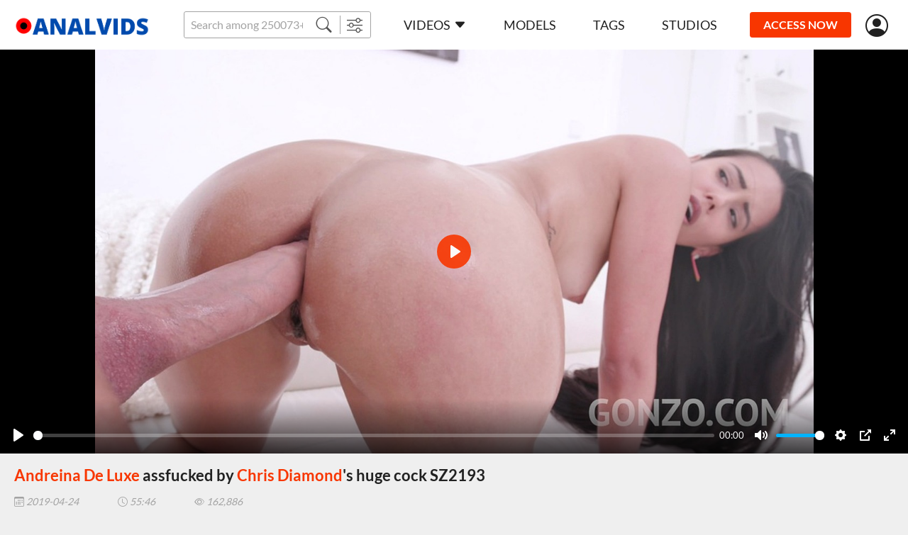

--- FILE ---
content_type: text/html;charset=UTF-8
request_url: https://www.analvids.com/watch/42935/andreina_de_luxe_assfucked_by_chris_diamond_s_huge_cock_sz2193?track=674.2.19.0
body_size: 8402
content:
<!DOCTYPE html><html lang="ru"><head><title>Andreina De Luxe assfucked by Chris Diamond's huge cock SZ2193 - AnalVids</title><meta charset="utf-8"><!--[if IE]>
<meta http-equiv="X-UA-Compatible" content="IE=edge">
<![endif]--><!--  <link rel="icon" href="/favicon.ico" type="image/x-icon"> --><meta name="viewport" content="width=device-width"><meta name="format-detection" content="telephone=no"><meta name="format-detection" content="address=no"><meta name="keywords" content="AnalVids,porno,porn,legal,1 on 1,anal,ass to mouth,ass to pussy (ATP),blowjob,colombian,cum swallowing,deep throat,latina,sex toy"><meta name="description" content=""><link rel="apple-touch-icon-precomposed" href="https://www.analvids.com/assets/img/icons/analvids/apple-touch-icon-precomposed.png"><link rel="apple-touch-icon" href="https://www.analvids.com/assets/img/icons/analvids/apple-touch-icon.png"><link rel="shortcut icon" type="image/x-icon" href="https://www.analvids.com/assets/img/favicon/lp.ico"><link rel="icon" type="image/x-icon" href="https://www.analvids.com/assets/img/favicon/lp.ico"><link rel="canonical" href="https://www.analvids.com/watch/42935/andreina_de_luxe_assfucked_by_chris_diamond_s_huge_cock_sz2193"><link rel="apple-touch-icon" sizes="72x72" href="https://www.analvids.com/assets/img/icons/analvids/72x72.png"><link rel="apple-touch-icon" sizes="96x96" href="https://www.analvids.com/assets/img/icons/analvids/96x96.png"><link rel="apple-touch-icon" sizes="128x128" href="https://www.analvids.com/assets/img/icons/analvids/128x128.png"><link rel="apple-touch-icon" sizes="144x144" href="https://www.analvids.com/assets/img/icons/analvids/144x144.png"><link rel="apple-touch-icon" sizes="152x152" href="https://www.analvids.com/assets/img/icons/analvids/152x152.png"><link rel="apple-touch-icon" sizes="192x192" href="https://www.analvids.com/assets/img/icons/analvids/192x192.png"><link rel="apple-touch-icon" sizes="384x384" href="https://www.analvids.com/assets/img/icons/analvids/384x384.png"><link rel="apple-touch-icon" sizes="512x512" href="https://www.analvids.com/assets/img/icons/analvids/512x512.png"><link rel="preload" href="https://www.analvids.com/assets/fonts/lato-v17-latin-regular.woff2" as="font" type="font/woff2" crossorigin="anonymous"><link rel="preload" href="https://www.analvids.com/assets/fonts/lato-v17-latin-700.woff2" as="font" type="font/woff2" crossorigin="anonymous"><link rel="preload" href="https://www.analvids.com/assets/fonts/lato-v17-latin-900.woff2" as="font" type="font/woff2" crossorigin="anonymous"><link rel="preload" href="https://www.analvids.com/assets/fonts/bootstrap-icons.woff2  " as="font" type="font/woff2" crossorigin="anonymous"><link rel="stylesheet" href="https://www.analvids.com/assets/css/fonts.css?rev=584"><link rel="stylesheet" href="https://www.analvids.com/assets/css/legalporn.css?rev=584"><!-- START Universal Analytics -->
            <script type="text/javascript">(function(w,d,s,l,i){w[l]=w[l]||[];w[l].push({'gtm.start':
    new Date().getTime(),event:'gtm.js'});var f=d.getElementsByTagName(s)[0],
    j=d.createElement(s),dl=l!='dataLayer'?'&l='+l:'';j.async=true;j.src=
    'https://www.googletagmanager.com/gtm.js?id='+i+dl;f.parentNode.insertBefore(j,f);
})(window,document,'script','dataLayer','GTM-WWS9Q4M');</script>
            <!-- END Universal Analytics --></head><body><!--  BEGIN: AgeGO Age verification --><script src="https://verifycdn.agego.com/v1/verify.js"></script><script src="https://www.analvids.com/api/age-verification.js"></script><!--  END: AgeGO Age verification --><header id="header" class="header"><div class="container-fluid"><div class="header__row"><button type="button" class="btn btn-menu d-xl-none" id="menu-btn"></button><a href="/" class="header__logo"><img src="https://www.analvids.com/assets/img/logo/analvids.png" alt></a><div class="header__search"><div class="input-group"><input class="form-control form-control-sm __search" name="q" placeholder="Search among 250073+ exclusive videos" autocomplete="off"><button type="button" class="btn btn-sm __search-button"><i class="bi bi-search"></i></button><button type="button" onclick="location.href='/filter';" class="btn btn-sm"><i class="bi bi-sliders"></i></button></div><div class="autocomplete" id="autocomplete"></div></div><nav class="menu d-xl-block" id="menu"><div class="menu__block"><ul class="menu__list"><li><a href="https://www.analvids.com/" data-bs-toggle="dropdown" data-bs-auto-close="outside" class="menu__link menu--toggle">Videos<i class="bi bi-caret-down-fill ms-5"></i></a><div class="dropdown-menu dropdown-menu-primary"><a href="https://www.analvids.com/recommended" class="dropdown-item">Recommended</a><a href="https://www.analvids.com/new-videos" class="dropdown-item">Newest scenes</a><a href="https://www.analvids.com/best-videos/2026" class="dropdown-item">Most popular scenes</a></div></li><li><a href="https://www.analvids.com/models" class="menu__link">Models</a></li><li><a href="https://www.analvids.com/genres" class="menu__link">Tags</a></li><li><a href="https://www.analvids.com/studios" class="menu__link">Studios</a></li></ul><ul class="menu__list border-0 mt-10 d-xl-none"><li><a href="https://www.analvids.com#forgot" class="text-light __forgot_password">lost password</a></li><li><a href="https://www.analvids.com#support" class="text-light __support">customer support</a></li><li><a href="https://www.analvids.com/terms-and-conditions" target="_blank" class="text-light">Terms And Conditions</a></li><li><a href="https://www.analvids.com/privacy-statement" target="_blank" class="text-light">Privacy statement</a></li><li><a href="https://secure.vend-o.com/customers/profile/login" target="_blank" class="text-light">vendo support</a></li><li><a href="https://pornbox.com/content-removal" target="_blank" class="text-light">Content Removal</a></li></ul></div></nav><div class="join-now"><a href="#join-us" class="js-show-guest btn btn-sm btn-secondary __join-us">ACCESS NOW</a><a href="https://www.analvids.com/api/join-us?from=https%3A%2F%2Fwww.analvids.com%2Fwatch%2F42935%2Fandreina_de_luxe_assfucked_by_chris_diamond_s_huge_cock_sz2193%3Ftrack%3D674.2.19.0" class="js-show-new-user d-none btn btn-sm btn-secondary">ACCESS NOW</a><a href="https://www.analvids.com/api/go-to-box?from=https%3A%2F%2Fwww.analvids.com%2Fwatch%2F42935%2Fandreina_de_luxe_assfucked_by_chris_diamond_s_huge_cock_sz2193%3Ftrack%3D674.2.19.0&agree=1" class="js-show-customer d-none btn btn-sm btn-secondary">MEMBERS AREA</a></div><div class="header__user-menu js-show-guest"><a href="#signIn" title="Sign in" alt="Sign in" class="header__link-user __sign_in"><i class="bi bi-person-circle"></i></a></div><div class="header__user-menu js-show-new-user js-show-customer d-none"><a class="header__link-user is-login" href="#" data-bs-toggle="dropdown" data-bs-auto-close="outside"><i class="bi bi-person-circle"></i><!--  span.js-email someuser@someuser.com --></a><div class="dropdown-menu dropdown-menu-primary dropdown-menu-end"><!--  a.dropdown-item.js-email(href="#") someuser@someuser.com --><!--  a.dropdown-item(href="#") Member Area --><a class="dropdown-item js-logout" href="https://www.analvids.com/api/logout?redirect=https%3A%2F%2Fwww.analvids.com%2Fwatch%2F42935%2Fandreina_de_luxe_assfucked_by_chris_diamond_s_huge_cock_sz2193%3Ftrack%3D674.2.19.0">Log out</a></div></div></div></div></header><main><section class="section mb-30 mb-sm-40 mb-lg-40"><div class="container-fluid"><div class="watch"><div class="watch__video text-center"><video controls crossorigin playsinline data-duration="55:46" data-dimension="1.8" data-poster="https://cdn77-image.gtflixtv.com/QZLc3X9caKNzbGR-IeSbTg==,1989961200/b5109ee4d3b8108026d792f85861c8cf39e822b6/1/28/1517/3/192.jpg?method=resize&amp;w=1354&amp;height=752" width="1354px" height="752px" preload="none" preview="/seek-preview/42935"><source src="https://cdn77-video.gtflixtv.com/5s9bIDjML27iHgDruJ1Ttw==,1989961200/a3e3ba6526517e33602331df9cd5e48c2dde4483/5/13/233/15/1.mp4" size="360"><source src="https://cdn77-video.gtflixtv.com/lwepbsYY8WrVa8xqdLWqog==,1989961200/fdc8f9c9922bbdac1dc88427b589aaab1a6d91b6/5/13/233/12/1.mp4" size="576"><source src="https://cdn77-video.gtflixtv.com/NF0W66ieXIIgeKrnLZ92bg==,1989961200/a52127ac8936eba85c1aee09881c20295350b254/5/13/233/13/1.mp4" size="720"><source src="https://cdn77-video.gtflixtv.com/hGjkp4V48R0lCgIIIHdjrg==,1989961200/09530d53a74affaf85ac8cf3868f4dddc999a5b7/5/13/233/16/1.mp4" size="1080"></video></div><div class="container-fluid"><h1 class="watch__title h2 mb-15"><a href="https://www.analvids.com/model/4107/andreina_de_luxe" class="text-primary">Andreina De Luxe</a> assfucked by <a href="https://www.analvids.com/model/2858/chris_diamond" class="text-primary">Chris Diamond</a>'s huge cock SZ2193</h1><div class="row text-light p-md text-nowrap p-xs-mob"><div class="col-auto pb-15 me-30"><i class="bi bi-calendar3 me-5"> 2019-04-24</i></div><div class="col-auto pb-15 me-30"><i class="bi bi-clock me-5"> 55:46</i></div><div class="col-auto pb-15 me-30"><i class="bi bi-eye me-5"> 162,886</i></div></div><div class="row mb-15"><div class="col"><div class="p-md text-light mb-5 genres-list"><span class="fw-bold">Studio:&nbsp;</span><a href="https://www.analvids.com/studios/gonzo_com">Gonzo.com</a></div></div></div><div class="row mb-15"><col-xl><div class="p-md text-light mb-5 fw-bold">Tags:</div><div class="genres-list p-md text-primary"><a href="/genre/1_on_1">1 on 1</a>,&nbsp;&nbsp;<a href="/genre/anal">anal</a>,&nbsp;&nbsp;<a href="/genre/ass_to_mouth">ass to mouth</a>,&nbsp;&nbsp;<a href="/genre/atp">ass to pussy (ATP)</a>,&nbsp;&nbsp;<a href="/genre/blowjob">blowjob</a>,&nbsp;&nbsp;<a href="/genre/colombian">colombian</a>,&nbsp;&nbsp;<a href="/genre/cum_swallowing">cum swallowing</a>,&nbsp;&nbsp;<a href="/genre/deep_throat">deep throat</a>,&nbsp;&nbsp;<a href="/genre/latina">latina</a>,&nbsp;&nbsp;<a href="/genre/sex_toy">sex toy</a></div></col-xl></div></div></div></div></section><section class="section mb-30 mb-sm-40 " id="related"><div class="container-fluid"><h2 class="section_title mb-20">MORE LIKE THIS</h2><div class="__pagination__items row row-cols-1 row-cols-sm-2 row-cols-lg-3 row-cols-xl-4 gx-0 gy-6 gx-sm-6 mx-n20 mb-40"><div class="col d-flex"><div class="card-scene" data-content="62468"><div class="card-scene__view"><div class="card-scene__labels"><div class="label label--y mb-5">4k</div></div><div class="card-scene__time"><div class="label label--time">1 h 11 min</div></div><a href="https://www.analvids.com/watch/62468/petite_emily_pink_assfucked_by_6_guys_with_dp_dap_sz2365" data-preview="https://cdn77-video-preview.gtflixtv.com/47f7bccc6205e12ff9e9780b5c78f27f1c28d232/5/22/129/15/1.mp4?tm=%7Bl%3A25%7D%2C%7Bn%3A5%2Cs%3A1%7D&amp;height=244&amp;w=432"><img src="[data-uri]" data-src="https://cdn77-image.gtflixtv.com/Hq1XbmYQmMT3BN1tOd2nAw==,1989961200/4569e65bbb4cde03f98535dc54fd8e8ca12ccedf/1/151/582/3/275.jpg?c=1&amp;method=resize&amp;f=jpg&amp;w=420&amp;height=236" alt="Petite Emily Pink assfucked by 6 guys with DP &amp; DAP SZ2365" data-placeholder="[data-uri]" /></a></div><div class="card-scene__text"><a href="https://www.analvids.com/watch/62468/petite_emily_pink_assfucked_by_6_guys_with_dp_dap_sz2365" title="Petite Emily Pink assfucked by 6 guys with DP &amp; DAP SZ2365">Petite Emily Pink assfucked by 6 guys with DP & DAP SZ2365</a></div></div></div><div class="col d-flex"><div class="card-scene" data-content="62405"><div class="card-scene__view"><div class="card-scene__labels"><div class="label label--y mb-5">4k</div></div><div class="card-scene__time"><div class="label label--time">54 min</div></div><a href="https://www.analvids.com/watch/62405/anal_fuckfest_with_fisting_balls_deep_fuckign_for_veronica_leal_natasha_teen_sz2358" data-preview="https://cdn77-video-preview.gtflixtv.com/b139682ed89d5bded44401f66545359d2c715705/5/22/132/15/1.mp4?tm=%7Bl%3A25%7D%2C%7Bn%3A5%2Cs%3A1%7D&amp;height=244&amp;w=432"><img src="[data-uri]" data-src="https://cdn77-image.gtflixtv.com/iuNPe4_dz-KtHn6dCol_-A==,1989961200/f635b6030bfe0cb1f198c7963354102eb8ae2ee6/1/151/586/3/066.jpg?c=1&amp;method=resize&amp;f=jpg&amp;w=420&amp;height=236" alt="Anal fuckfest with fisting &amp; balls deep fuckign for Veronica Leal &amp; Natasha Teen SZ2358" data-placeholder="[data-uri]" /></a></div><div class="card-scene__text"><a href="https://www.analvids.com/watch/62405/anal_fuckfest_with_fisting_balls_deep_fuckign_for_veronica_leal_natasha_teen_sz2358" title="Anal fuckfest with fisting &amp; balls deep fuckign for Veronica Leal &amp; Natasha Teen SZ2358">Anal fuckfest with fisting & balls deep fuckign for Veronica Leal & Natasha Teen SZ2358</a></div></div></div><div class="col d-flex"><div class="card-scene" data-content="62407"><div class="card-scene__view"><div class="card-scene__labels"><div class="label label--y mb-5">4k</div></div><div class="card-scene__time"><div class="label label--time">1 h 11 min</div></div><a href="https://www.analvids.com/watch/62407/veronica_leal_dominates_mina_before_hot_anal_orgy_with_5_guys_sz2360" data-preview="https://cdn77-video-preview.gtflixtv.com/8d48efaa59c0dfdbc90646eb20f53401296e6810/5/22/293/15/1.mp4?tm=%7Bl%3A25%7D%2C%7Bn%3A5%2Cs%3A1%7D&amp;height=244&amp;w=432"><img src="[data-uri]" data-src="https://cdn77-image.gtflixtv.com/QMPhFgJ9lu6-hC8sc6XFoA==,1989961200/d1944957df056a6b5266bbf938aae52851536c60/1/159/1849/3/757.jpg?c=1&amp;method=resize&amp;f=jpg&amp;w=420&amp;height=236" alt="Veronica Leal dominates Mina before hot anal orgy with 5 guys SZ2360" data-placeholder="[data-uri]" /></a></div><div class="card-scene__text"><a href="https://www.analvids.com/watch/62407/veronica_leal_dominates_mina_before_hot_anal_orgy_with_5_guys_sz2360" title="Veronica Leal dominates Mina before hot anal orgy with 5 guys SZ2360">Veronica Leal dominates Mina before hot anal orgy with 5 guys SZ2360</a></div></div></div><div class="col d-flex"><div class="card-scene" data-content="216206"><div class="card-scene__view"><div class="card-scene__labels"><div class="label label--y mb-5">4k</div></div><div class="card-scene__time"><div class="label label--time">51 min</div></div><a href="https://www.analvids.com/watch/216206/hot_latina_daniela_ortiz_first_time_to_gonzo_with_hardcore_dp_and_creampie_ending_sz2662" data-preview="https://cdn77-video-preview.gtflixtv.com/48ba65f09a6670cb21120375b0389519074915d1/5/100/29/15/1.mp4?tm=%7Bl%3A25%7D%2C%7Bn%3A5%2Cs%3A1%7D&amp;height=244&amp;w=432"><img src="[data-uri]" data-src="https://cdn77-image.gtflixtv.com/8viEdoMOi9Rk4u8mSh6BMw==,1989961200/79e0e3d2f709315f5a0dc4238aeb829efa030ffe/1/1931/1098/3/903.jpg?c=1&amp;method=resize&amp;f=jpg&amp;w=420&amp;height=236" alt="Hot latina Daniela Ortiz first time to Gonzo with Hardcore DP and creampie ending SZ2662" data-placeholder="[data-uri]" /></a></div><div class="card-scene__text"><a href="https://www.analvids.com/watch/216206/hot_latina_daniela_ortiz_first_time_to_gonzo_with_hardcore_dp_and_creampie_ending_sz2662" title="Hot latina Daniela Ortiz first time to Gonzo with Hardcore DP and creampie ending SZ2662">Hot latina Daniela Ortiz first time to Gonzo with Hardcore DP and creampie ending SZ2662</a></div></div></div><div class="col d-flex"><div class="card-scene" data-content="62544"><div class="card-scene__view"><div class="card-scene__labels"><div class="label label--y mb-5">4k</div></div><div class="card-scene__time"><div class="label label--time">50 min</div></div><a href="https://www.analvids.com/watch/62544/natasha_teen_plays_with_huge_dildos_before_dap_session_with_4_cocks_sz2371" data-preview="https://cdn77-video-preview.gtflixtv.com/c8e1dd1dc2e6d4d302a7e40049fd37c23e35c4da/5/22/608/15/1.mp4?tm=%7Bl%3A25%7D%2C%7Bn%3A5%2Cs%3A1%7D&amp;height=244&amp;w=432"><img src="[data-uri]" data-src="https://cdn77-image.gtflixtv.com/sIOXo2-1eiAoA_kcuGrqNA==,1989961200/021cfc1edac14b4aa38581381d68b28b583dfebf/1/176/25/3/134.jpg?c=1&amp;method=resize&amp;f=jpg&amp;w=420&amp;height=236" alt="Natasha Teen plays with huge dildos before DAP session with 4 cocks SZ2371" data-placeholder="[data-uri]" /></a></div><div class="card-scene__text"><a href="https://www.analvids.com/watch/62544/natasha_teen_plays_with_huge_dildos_before_dap_session_with_4_cocks_sz2371" title="Natasha Teen plays with huge dildos before DAP session with 4 cocks SZ2371">Natasha Teen plays with huge dildos before DAP session with 4 cocks SZ2371</a></div></div></div><div class="col d-flex"><div class="card-scene" data-content="152740"><div class="card-scene__view"><div class="card-scene__labels"><div class="label label--y mb-5">4k</div></div><div class="card-scene__time"><div class="label label--time">1 h 4 min</div></div><a href="https://www.analvids.com/watch/152740/veronica_leal_fucks_ts_vanessa_jhons_with_strapon_before_3_guys_fuck_the_shit_out_of_them_sz2490" data-preview="https://cdn77-video-preview.gtflixtv.com/3fc1115134da275ecf34c0b46f3dc06087738738/5/61/218/15/1.mp4?tm=%7Bl%3A25%7D%2C%7Bn%3A5%2Cs%3A1%7D&amp;height=244&amp;w=432"><img src="[data-uri]" data-src="https://cdn77-image.gtflixtv.com/5r0UpK-QFaQP4-W9jL9m2Q==,1989961200/25798d965f99ce29e114b7133a3da435db9145d7/1/1775/392/3/115.jpg?c=1&amp;method=resize&amp;f=jpg&amp;w=420&amp;height=236" alt="Veronica Leal fucks TS Vanessa Jhons with strapon before 3 guys fuck the shit out of them SZ2490" data-placeholder="[data-uri]" /></a></div><div class="card-scene__text"><a href="https://www.analvids.com/watch/152740/veronica_leal_fucks_ts_vanessa_jhons_with_strapon_before_3_guys_fuck_the_shit_out_of_them_sz2490" title="Veronica Leal fucks TS Vanessa Jhons with strapon before 3 guys fuck the shit out of them SZ2490">Veronica Leal fucks TS Vanessa Jhons with strapon before 3 guys fuck the shit out of them SZ2490</a></div></div></div><div class="col d-flex"><div class="card-scene" data-content="216375"><div class="card-scene__view"><div class="card-scene__labels"><div class="label label--y mb-5">4k</div></div><div class="card-scene__time"><div class="label label--time">49 min</div></div><a href="https://www.analvids.com/watch/216375/hot_colombian_slut_alicia_trece_welcome_to_gonzo_with_4on1_balls_deep_dp_sz2676" data-preview="https://cdn77-video-preview.gtflixtv.com/6d717a92bd029164a5534ab9244d397dbdf6a926/5/100/559/15/1.mp4?tm=%7Bl%3A25%7D%2C%7Bn%3A5%2Cs%3A1%7D&amp;height=244&amp;w=432"><img src="[data-uri]" data-src="https://cdn77-image.gtflixtv.com/IQDYs1OxChJrWhzfbzXExg==,1989961200/0d244fadfd72a8c9937bab6b9412eb4ef2f50c9c/1/1931/137/3/992.jpg?c=1&amp;method=resize&amp;f=jpg&amp;w=420&amp;height=236" alt="Hot colombian slut Alicia Trece welcome to Gonzo with 4on1 balls deep DP SZ2676" data-placeholder="[data-uri]" /></a></div><div class="card-scene__text"><a href="https://www.analvids.com/watch/216375/hot_colombian_slut_alicia_trece_welcome_to_gonzo_with_4on1_balls_deep_dp_sz2676" title="Hot colombian slut Alicia Trece welcome to Gonzo with 4on1 balls deep DP SZ2676">Hot colombian slut Alicia Trece welcome to Gonzo with 4on1 balls deep DP SZ2676</a></div></div></div><div class="col d-flex"><div class="card-scene" data-content="153944"><div class="card-scene__view"><div class="card-scene__labels"><div class="label label--b mb-5">bts</div><div class="label label--y mb-5">4k</div></div><div class="card-scene__time"><div class="label label--time">1 h 8 min</div></div><a href="https://www.analvids.com/watch/153944/alexis_crystal_veronica_leal_assfucked_together_with_double_penetration_and_creampie_swallow_sz2524" data-preview="https://cdn77-video-preview.gtflixtv.com/28dea89916d3f0ecbc3a80e60fbb8cfbda31d38f/5/62/1351/15/1.mp4?tm=%7Bl%3A25%7D%2C%7Bn%3A5%2Cs%3A1%7D&amp;height=244&amp;w=432"><img src="[data-uri]" data-src="https://cdn77-image.gtflixtv.com/dlBkTK_kAfGhywsBAZoRPA==,1989961200/b632c886350e1b1f38080a7ae813564eff361b65/1/1802/1888/3/358.jpg?c=1&amp;method=resize&amp;f=jpg&amp;w=420&amp;height=236" alt="Alexis Crystal &amp; Veronica Leal assfucked together with double penetration and creampie swallow SZ2524" data-placeholder="[data-uri]" /></a></div><div class="card-scene__text"><a href="https://www.analvids.com/watch/153944/alexis_crystal_veronica_leal_assfucked_together_with_double_penetration_and_creampie_swallow_sz2524" title="Alexis Crystal &amp; Veronica Leal assfucked together with double penetration and creampie swallow SZ2524">Alexis Crystal & Veronica Leal assfucked together with double penetration and creampie swallow SZ2524</a></div></div></div><div class="col d-flex"><div class="card-scene" data-content="63359"><div class="card-scene__view"><div class="card-scene__labels"><div class="label label--b mb-5">bts</div><div class="label label--y mb-5">4k</div></div><div class="card-scene__time"><div class="label label--time">57 min</div></div><a href="https://www.analvids.com/watch/63359/insane_double_penetration_for_veronica_leal_sz2385" data-preview="https://cdn77-video-preview.gtflixtv.com/05331303b0b1a2ccfa264fe16eef9ffafed6f65f/5/22/655/15/1.mp4?tm=%7Bl%3A25%7D%2C%7Bn%3A5%2Cs%3A1%7D&amp;height=244&amp;w=432"><img src="[data-uri]" data-src="https://cdn77-image.gtflixtv.com/j7UWy6KeA-yGVP0y6OlHfQ==,1989961200/2430f78b41e05c5723bba38a1ce76905af6f786a/1/178/951/3/892.jpg?c=1&amp;method=resize&amp;f=jpg&amp;w=420&amp;height=236" alt="Insane double penetration for Veronica Leal SZ2385" data-placeholder="[data-uri]" /></a></div><div class="card-scene__text"><a href="https://www.analvids.com/watch/63359/insane_double_penetration_for_veronica_leal_sz2385" title="Insane double penetration for Veronica Leal SZ2385">Insane double penetration for Veronica Leal SZ2385</a></div></div></div><div class="col d-flex"><div class="card-scene" data-content="62403"><div class="card-scene__view"><div class="card-scene__labels"><div class="label label--y mb-5">4k</div></div><div class="card-scene__time"><div class="label label--time">58 min</div></div><a href="https://www.analvids.com/watch/62403/emily_pink_double_anal_fucked_by_3_guys_sz2356" data-preview="https://cdn77-video-preview.gtflixtv.com/155a9e7a6afc14196a92c5ecb9ada96574106ce4/5/21/1918/15/1.mp4?tm=%7Bl%3A25%7D%2C%7Bn%3A5%2Cs%3A1%7D&amp;height=244&amp;w=432"><img src="[data-uri]" data-src="https://cdn77-image.gtflixtv.com/fd9zWc8ll_1RYhVs5f7gmA==,1989961200/6f9b0bbd0513c3fc2a0105e2601622637e7cdd0b/1/139/1306/3/454.jpg?c=1&amp;method=resize&amp;f=jpg&amp;w=420&amp;height=236" alt="Emily Pink double anal fucked by 3 guys SZ2356" data-placeholder="[data-uri]" /></a></div><div class="card-scene__text"><a href="https://www.analvids.com/watch/62403/emily_pink_double_anal_fucked_by_3_guys_sz2356" title="Emily Pink double anal fucked by 3 guys SZ2356">Emily Pink double anal fucked by 3 guys SZ2356</a></div></div></div><div class="col d-flex"><div class="card-scene" data-content="154278"><div class="card-scene__view"><div class="card-scene__labels"><div class="label label--y mb-5">4k</div></div><div class="card-scene__time"><div class="label label--time">1 h 1 min</div></div><a href="https://www.analvids.com/watch/154278/veronica_leal_hardcore_5on1_fuck_session_and_double_anal_sz2534" data-preview="https://cdn77-video-preview.gtflixtv.com/8bfd8bc03fe0a6d50bf9f7cb0ae75552c94f4ff3/5/63/1933/15/1.mp4?tm=%7Bl%3A25%7D%2C%7Bn%3A5%2Cs%3A1%7D&amp;height=244&amp;w=432"><img src="[data-uri]" data-src="https://cdn77-image.gtflixtv.com/SQtbR9rNMtlQP4_N_056jQ==,1989961200/37724054df310d1903bbfa644fe424a4282f85d4/1/1877/1784/3/874.jpg?c=1&amp;method=resize&amp;f=jpg&amp;w=420&amp;height=236" alt="Veronica Leal hardcore 5on1 fuck session and double anal SZ2534" data-placeholder="[data-uri]" /></a></div><div class="card-scene__text"><a href="https://www.analvids.com/watch/154278/veronica_leal_hardcore_5on1_fuck_session_and_double_anal_sz2534" title="Veronica Leal hardcore 5on1 fuck session and double anal SZ2534">Veronica Leal hardcore 5on1 fuck session and double anal SZ2534</a></div></div></div><div class="col d-flex"><div class="card-scene" data-content="68733"><div class="card-scene__view"><div class="card-scene__labels"><div class="label label--b mb-5">bts</div><div class="label label--y mb-5">4k</div></div><div class="card-scene__time"><div class="label label--time">48 min</div></div><a href="https://www.analvids.com/watch/68733/curvy_model_loulou_bonnet_double_anal_fucked_by_3_guys_sz2421" data-preview="https://cdn77-video-preview.gtflixtv.com/4649092657dc9c5bde20386838eb591ef499e7f7/5/29/279/15/1.mp4?tm=%7Bl%3A25%7D%2C%7Bn%3A5%2Cs%3A1%7D&amp;height=244&amp;w=432"><img src="[data-uri]" data-src="https://cdn77-image.gtflixtv.com/uHkFgGH-ZMs_gkRMKmBtig==,1989961200/75ffcafc9652682024ba55a7ac6b35075a3112c9/1/212/965/3/116.jpg?c=1&amp;method=resize&amp;f=jpg&amp;w=420&amp;height=236" alt="Curvy model Loulou Bonnet double anal fucked by 3 guys SZ2421" data-placeholder="[data-uri]" /></a></div><div class="card-scene__text"><a href="https://www.analvids.com/watch/68733/curvy_model_loulou_bonnet_double_anal_fucked_by_3_guys_sz2421" title="Curvy model Loulou Bonnet double anal fucked by 3 guys SZ2421">Curvy model Loulou Bonnet double anal fucked by 3 guys SZ2421</a></div></div></div><div class="col d-flex"><div class="card-scene" data-content="63024"><div class="card-scene__view"><div class="card-scene__labels"><div class="label label--y mb-5">4k</div></div><div class="card-scene__time"><div class="label label--time">51 min</div></div><a href="https://www.analvids.com/watch/63024/first_time_anal_with_double_penetration_for_dafne_robinson_sz2376" data-preview="https://cdn77-video-preview.gtflixtv.com/d9a2083eae4ed4340b2a2de0174778903b17111e/5/22/268/15/1.mp4?tm=%7Bl%3A25%7D%2C%7Bn%3A5%2Cs%3A1%7D&amp;height=244&amp;w=432"><img src="[data-uri]" data-src="https://cdn77-image.gtflixtv.com/FcyxucokelZxpI-UQ6H9-Q==,1989961200/0879d2d53ecf22593fc37fb4023cefeb174c3e58/1/159/541/3/079.jpg?c=1&amp;method=resize&amp;f=jpg&amp;w=420&amp;height=236" alt="First time anal with double penetration for Dafne Robinson SZ2376" data-placeholder="[data-uri]" /></a></div><div class="card-scene__text"><a href="https://www.analvids.com/watch/63024/first_time_anal_with_double_penetration_for_dafne_robinson_sz2376" title="First time anal with double penetration for Dafne Robinson SZ2376">First time anal with double penetration for Dafne Robinson SZ2376</a></div></div></div><div class="col d-flex"><div class="card-scene" data-content="63357"><div class="card-scene__view"><div class="card-scene__labels"><div class="label label--y mb-5">4k</div></div><div class="card-scene__time"><div class="label label--time">1 h 1 min</div></div><a href="https://www.analvids.com/watch/63357/veronica_leal_s_first_date_with_mike_chapman_sz2383" data-preview="https://cdn77-video-preview.gtflixtv.com/9c3432b03014868f30a52b7823e67cfe8b690799/5/22/1076/15/1.mp4?tm=%7Bl%3A25%7D%2C%7Bn%3A5%2Cs%3A1%7D&amp;height=244&amp;w=432"><img src="[data-uri]" data-src="https://cdn77-image.gtflixtv.com/rJjMmeYWMQcA1nqarVBwnQ==,1989961200/eef6efff9b8226fb8a8c244ab3f285a83f131463/1/174/1122/3/213.jpg?c=1&amp;method=resize&amp;f=jpg&amp;w=420&amp;height=236" alt="Veronica Leal's first date with Mike Chapman SZ2383" data-placeholder="[data-uri]" /></a></div><div class="card-scene__text"><a href="https://www.analvids.com/watch/63357/veronica_leal_s_first_date_with_mike_chapman_sz2383" title="Veronica Leal's first date with Mike Chapman SZ2383">Veronica Leal's first date with Mike Chapman SZ2383</a></div></div></div><div class="col d-flex"><div class="card-scene" data-content="216277"><div class="card-scene__view"><div class="card-scene__labels"><div class="label label--y mb-5">4k</div></div><div class="card-scene__time"><div class="label label--time">45 min</div></div><a href="https://www.analvids.com/watch/216277/daniela_ortiz_anal_fucking_5on1_with_airtight_dp_and_cum_swallow_sz2665" data-preview="https://cdn77-video-preview.gtflixtv.com/1ca881ec92fd56f63b22378125a7cc0cd70e856c/5/100/598/15/1.mp4?tm=%7Bl%3A25%7D%2C%7Bn%3A5%2Cs%3A1%7D&amp;height=244&amp;w=432"><img src="[data-uri]" data-src="https://cdn77-image.gtflixtv.com/hqtWlmhFe1InFJfj8p8cZQ==,1989961200/4c48e4362e7a772b97efc783f20fdbda5aa5b0bb/1/1931/1408/3/657.jpg?c=1&amp;method=resize&amp;f=jpg&amp;w=420&amp;height=236" alt="Daniela Ortiz anal fucking 5on1 with Airtight DP and Cum Swallow SZ2665" data-placeholder="[data-uri]" /></a></div><div class="card-scene__text"><a href="https://www.analvids.com/watch/216277/daniela_ortiz_anal_fucking_5on1_with_airtight_dp_and_cum_swallow_sz2665" title="Daniela Ortiz anal fucking 5on1 with Airtight DP and Cum Swallow SZ2665">Daniela Ortiz anal fucking 5on1 with Airtight DP and Cum Swallow SZ2665</a></div></div></div><div class="col d-flex"><div class="card-scene" data-content="63088"><div class="card-scene__view"><div class="card-scene__labels"><div class="label label--y mb-5">4k</div></div><div class="card-scene__time"><div class="label label--time">52 min</div></div><a href="https://www.analvids.com/watch/63088/anal_orgy_with_top_colombian_models_veronica_leal_natasha_teen_sz2359" data-preview="https://cdn77-video-preview.gtflixtv.com/36f9357dfb73d64bacb10a71258185e4e69814ca/5/22/308/15/1.mp4?tm=%7Bl%3A25%7D%2C%7Bn%3A5%2Cs%3A1%7D&amp;height=244&amp;w=432"><img src="[data-uri]" data-src="https://cdn77-image.gtflixtv.com/_7VaHhPqv1tty9pfUzh6jg==,1989961200/e79fbc0245f64b4b426c1681fb49c511593a6559/1/160/1166/3/020.jpg?c=1&amp;method=resize&amp;f=jpg&amp;w=420&amp;height=236" alt="Anal orgy with top colombian models Veronica Leal &amp; Natasha Teen SZ2359" data-placeholder="[data-uri]" /></a></div><div class="card-scene__text"><a href="https://www.analvids.com/watch/63088/anal_orgy_with_top_colombian_models_veronica_leal_natasha_teen_sz2359" title="Anal orgy with top colombian models Veronica Leal &amp; Natasha Teen SZ2359">Anal orgy with top colombian models Veronica Leal & Natasha Teen SZ2359</a></div></div></div><div class="col d-flex"><div class="card-scene" data-content="222899"><div class="card-scene__view"><div class="card-scene__labels"><div class="label label--y mb-5">4k</div></div><div class="card-scene__time"><div class="label label--time">43 min</div></div><a href="https://www.analvids.com/watch/222899/_veronica_leal_emily_pink_dap_fisting_squirt_5_on_2_sz2895_dry_" data-preview="https://cdn77-video-preview.gtflixtv.com/539b9b8690dc3ce45516a61cb3161d654c56a93d/5/2044/1673/15/1.mp4?tm=%7Bl%3A25%7D%2C%7Bn%3A5%2Cs%3A1%7D&amp;height=244&amp;w=432"><img src="[data-uri]" data-src="https://cdn77-image.gtflixtv.com/kjHVv_ciCnD3AE6c9XNTSA==,1989961200/cdd9340f4a603b96869ec459b2633e921d75e536/1/1964/799/3/304.jpg?c=1&amp;method=resize&amp;f=jpg&amp;w=420&amp;height=236" alt=" Veronica Leal Emily Pink DAP Fisting Squirt 5 on 2 SZ2895(DRY)" data-placeholder="[data-uri]" /></a></div><div class="card-scene__text"><a href="https://www.analvids.com/watch/222899/_veronica_leal_emily_pink_dap_fisting_squirt_5_on_2_sz2895_dry_" title=" Veronica Leal Emily Pink DAP Fisting Squirt 5 on 2 SZ2895(DRY)"> Veronica Leal Emily Pink DAP Fisting Squirt 5 on 2 SZ2895(DRY)</a></div></div></div><div class="col d-flex"><div class="card-scene" data-content="214434"><div class="card-scene__view"><div class="card-scene__labels"><div class="label label--y mb-5">4k</div></div><div class="card-scene__time"><div class="label label--time">50 min</div></div><a href="https://www.analvids.com/watch/214434/linda_del_sol_swallows_4_loads_after_hardcore_double_anal_fuckign_sz2591" data-preview="https://cdn77-video-preview.gtflixtv.com/bfff66014f6575aa846297f70cb1c40a5b988f24/5/65/624/15/1.mp4?tm=%7Bl%3A25%7D%2C%7Bn%3A5%2Cs%3A1%7D&amp;height=244&amp;w=432"><img src="[data-uri]" data-src="https://cdn77-image.gtflixtv.com/BtKEAzgHXznxNDP0MHOiyQ==,1989961200/d795c9ca97f4d440eab41945a228c19f6f267efc/1/1875/1413/3/871.jpg?c=1&amp;method=resize&amp;f=jpg&amp;w=420&amp;height=236" alt="Linda del Sol swallows 4 loads after hardcore double anal fuckign SZ2591" data-placeholder="[data-uri]" /></a></div><div class="card-scene__text"><a href="https://www.analvids.com/watch/214434/linda_del_sol_swallows_4_loads_after_hardcore_double_anal_fuckign_sz2591" title="Linda del Sol swallows 4 loads after hardcore double anal fuckign SZ2591">Linda del Sol swallows 4 loads after hardcore double anal fuckign SZ2591</a></div></div></div></div><div class="__pagination__block"><div class="text-center"><a href="https://www.analvids.com/watch/42935/andreina_de_luxe_assfucked_by_chris_diamond_s_huge_cock_sz2193/2" class="btn btn-black __pagination_button __pagination_button--more">Load more</a></div><div class="pagination"><a href="https://www.analvids.com/watch/42935/andreina_de_luxe_assfucked_by_chris_diamond_s_huge_cock_sz2193" class="is-active pagination__item __pagination_button">1</a><a href="https://www.analvids.com/watch/42935/andreina_de_luxe_assfucked_by_chris_diamond_s_huge_cock_sz2193/2" class="pagination__item __pagination_button">2</a><a href="https://www.analvids.com/watch/42935/andreina_de_luxe_assfucked_by_chris_diamond_s_huge_cock_sz2193/3" class="pagination__item __pagination_button">3</a><a href="https://www.analvids.com/watch/42935/andreina_de_luxe_assfucked_by_chris_diamond_s_huge_cock_sz2193/2" class="pagination__item __pagination_button"><i class="bi bi-chevron-right"></i></a><a href="https://www.analvids.com/watch/42935/andreina_de_luxe_assfucked_by_chris_diamond_s_huge_cock_sz2193/3" class="pagination__item __pagination_button"><i class="bi bi-chevron-double-right"></i></a></div></div></div></section><div class="container-fluid px-0"><div class="banner"><a><img class="d-lg-none w-100" /><img class="d-none d-lg-block w-100" /></a></div></div></main><footer class="footer bg-dark text-light text-center py-30 pt-lg-45"><div class="container-fluid"><a href="/" class="footer__logo mb-20 mb-lg-40"><img src="https://www.analvids.com/assets/img/logo/analvids.png" alt></a><ul class="footer__menu text-uppercase"><li><a href="https://www.analvids.com#forgot" class="__forgot_password">lost password</a></li><li><a href="https://www.analvids.com#support" class="__support">customer support</a></li><li><a href="https://www.analvids.com/terms-and-conditions" target="_blank">Terms And Conditions</a></li><li><a href="https://www.analvids.com/privacy-statement" target="_blank">Privacy statement</a></li><li><a href="https://secure.vend-o.com/customers/profile/login" target="_blank">vendo support</a></li><li><a href="https://pornbox.com/content-removal" target="_blank">Content Removal</a></li></ul><p class="mb-10 p-xs"><p class="mb-10 p-xs"></p></p>All content, images & intellectual properties © Copyright 2020 GTFlix tv s.r.o.All Rights Reserved.All models were 18 at the time the pictures were taken.<p class="mb-10 p-xs">Click <a href="https://www.analvids.com/docs/notice2257">here</a> for records required pursuant to 18 U.S.C. 2257 Record Keeping Requirements Compliance Statement.<br>By entering this site you swear that you are of legal age in your area to view adult material and that you wish to view such material.</p></div></footer><script src="https://www.analvids.com/assets/js/app.js?rev=584"></script><script src="https://www.google.com/recaptcha/api.js?render=explicit"></script><script src="https://account.analvids.com/api/jdialog/legalporn.js"></script><script>function onSexcashLoad() {
	var siteAffId  = 'analvids';
	var cookieName = 'legalpornocookie';
	var tourId     = null;
	var defaultAffId = null;
	var customAffTracker = readCookie("sxc_affiliate");
	var cookieAffLinkCode = readCookie("sxc_link_code");

	var sexcashAff = (match = RegExp('[?&]aff=([^&#]*)').exec(window.location.search)) ? decodeURIComponent(match[1].replace(/\+/g, ' ')) : false;
	if (sexcashAff) {
		document.cookie = 'sxc_link_code=' + sexcashAff + '; path=/; max-age=2592000';
		customAffTracker = null;
	} else if( cookieAffLinkCode ) {
		customAffTracker = cookieAffLinkCode;
	} else if( ! customAffTracker ){
		customAffTracker = defaultAffId;
	}
	Sexcash.hit(siteAffId, cookieName, 'aff', tourId, false, customAffTracker);
	// next code executed on sexcash side
	// window.sexCashProcessed && window.sexCashProcessed();
}

function readCookie(name) {
	var nameEQ = name + "=";
	var ca = document.cookie.split(';');
	for (var i = 0; i < ca.length; i++) {
		var c = ca[i];
		while (c.charAt(0) === ' ') c = c.substring(1, c.length);
		if (c.indexOf(nameEQ) === 0) return c.substring(nameEQ.length, c.length);
	}
	return null;
}

</script><script src="https://tracking.sexcash.com/tracking-script.js" onload="onSexcashLoad()"></script></body></html>

--- FILE ---
content_type: text/css
request_url: https://www.analvids.com/assets/css/legalporn.css?rev=584
body_size: 44892
content:
@charset "UTF-8";:root{--bs-primary:#f83600;--bs-secondary:#28a745;--bs-gray:#333;--bs-black:#212121;--bs-light:#a3a3a3;--bs-dark:#161616;--bs-font-sans-serif:system-ui,-apple-system,"Segoe UI",Roboto,"Helvetica Neue",Arial,"Noto Sans","Liberation Sans",sans-serif,"Apple Color Emoji","Segoe UI Emoji","Segoe UI Symbol","Noto Color Emoji";--bs-font-monospace:SFMono-Regular,Menlo,Monaco,Consolas,"Liberation Mono","Courier New",monospace;--bs-gradient:linear-gradient(180deg,hsla(0,0%,100%,0.15),hsla(0,0%,100%,0))}*,:after,:before{box-sizing:border-box}@media (prefers-reduced-motion:no-preference){:root{scroll-behavior:smooth}}body{-webkit-text-size-adjust:100%;-webkit-tap-highlight-color:rgba(33,33,33,0);background-color:#333;color:#fff;font-size:1rem;line-height:1.5;margin:0}hr{background-color:currentColor;border:0;color:inherit;margin:10px 0;opacity:.25}hr:not([size]){height:1px}h1,h2,h3,h4,h5,h6{font-weight:500;line-height:1.2;margin-bottom:5px;margin-top:0}h1{font-size:calc(1.375rem + 1.5vw)}@media (min-width:1200px){h1{font-size:2.5rem}}h2{font-size:calc(1.325rem + .9vw)}@media (min-width:1200px){h2{font-size:2rem}}h3{font-size:calc(1.3rem + .6vw)}@media (min-width:1200px){h3{font-size:1.75rem}}h4{font-size:calc(1.275rem + .3vw)}@media (min-width:1200px){h4{font-size:1.5rem}}h5{font-size:1.25rem}h6{font-size:1rem}p{margin-bottom:1rem;margin-top:0}abbr[data-bs-original-title],abbr[title]{cursor:help;-webkit-text-decoration:underline dotted;text-decoration:underline dotted;-webkit-text-decoration-skip-ink:none;text-decoration-skip-ink:none}address{font-style:normal;line-height:inherit;margin-bottom:1rem}ol,ul{padding-left:2rem}dl,ol,ul{margin-bottom:1rem;margin-top:0}ol ol,ol ul,ul ol,ul ul{margin-bottom:0}dt{font-weight:700}dd{margin-bottom:.5rem;margin-left:0}blockquote{margin:0 0 1rem}b,strong{font-weight:bolder}small{font-size:.875em}mark{background-color:#fcf8e3;padding:.2em}sub,sup{font-size:.75em;line-height:0;position:relative;vertical-align:baseline}sub{bottom:-.25em}sup{top:-.5em}a{color:#fff}a,a:hover{text-decoration:none}a:hover{color:#f83600}a:not([href]):not([class]),a:not([href]):not([class]):hover{color:inherit;text-decoration:none}code,kbd,pre,samp{direction:ltr;font-family:var(--bs-font-monospace);font-size:1em;unicode-bidi:bidi-override}pre{display:block;font-size:.875em;margin-bottom:1rem;margin-top:0;overflow:auto}pre code{color:inherit;font-size:inherit;word-break:normal}code{word-wrap:break-word;color:#d63384;font-size:.875em}a>code{color:inherit}kbd{background-color:#212529;border-radius:.2rem;color:#fff;font-size:.875em;padding:.2rem .4rem}kbd kbd{font-size:1em;font-weight:700;padding:0}figure{margin:0 0 1rem}img,svg{vertical-align:middle}table{caption-side:bottom}caption{color:#6c757d;padding-bottom:.5rem;padding-top:.5rem;text-align:left}th{text-align:inherit;text-align:-webkit-match-parent}tbody,td,tfoot,th,thead,tr{border:0 solid;border-color:inherit}label{display:inline-block}button{border-radius:0}button:focus:not(:focus-visible){outline:0}button,input,optgroup,select,textarea{font-family:inherit;font-size:inherit;line-height:inherit;margin:0}button,select{text-transform:none}[role=button]{cursor:pointer}select{word-wrap:normal}select:disabled{opacity:1}[list]::-webkit-calendar-picker-indicator{display:none}[type=button],[type=reset],[type=submit],button{-webkit-appearance:button}[type=button]:not(:disabled),[type=reset]:not(:disabled),[type=submit]:not(:disabled),button:not(:disabled){cursor:pointer}::-moz-focus-inner{border-style:none;padding:0}textarea{resize:vertical}fieldset{border:0;margin:0;min-width:0;padding:0}legend{float:left;font-size:calc(1.275rem + .3vw);line-height:inherit;margin-bottom:.5rem;padding:0;width:100%}@media (min-width:1200px){legend{font-size:1.5rem}}legend+*{clear:left}::-webkit-datetime-edit-day-field,::-webkit-datetime-edit-fields-wrapper,::-webkit-datetime-edit-hour-field,::-webkit-datetime-edit-minute,::-webkit-datetime-edit-month-field,::-webkit-datetime-edit-text,::-webkit-datetime-edit-year-field{padding:0}::-webkit-inner-spin-button{height:auto}[type=search]{-webkit-appearance:textfield;outline-offset:-2px}::-webkit-search-decoration{-webkit-appearance:none}::-webkit-color-swatch-wrapper{padding:0}::file-selector-button{font:inherit}::-webkit-file-upload-button{-webkit-appearance:button;font:inherit}output{display:inline-block}iframe{border:0}summary{cursor:pointer;display:list-item}progress{vertical-align:baseline}[hidden]{display:none!important}.container,.container-fluid,.container-lg,.container-md,.container-sm,.container-xl{margin-left:auto;margin-right:auto;padding-left:var(--bs-gutter-x,20px);padding-right:var(--bs-gutter-x,20px);width:100%}@media (min-width:576px){.container,.container-sm{max-width:100%}}@media (min-width:760px){.container,.container-md,.container-sm{max-width:100%}}@media (min-width:992px){.container,.container-lg,.container-md,.container-sm{max-width:100%}}@media (min-width:1200px){.container,.container-lg,.container-md,.container-sm,.container-xl{max-width:1280px}}.row{--bs-gutter-x:20px;--bs-gutter-y:0;display:flex;flex-wrap:wrap;margin-left:calc(var(--bs-gutter-x)*-.5);margin-right:calc(var(--bs-gutter-x)*-.5);margin-top:calc(var(--bs-gutter-y)*-1)}.row>*{flex-shrink:0;margin-top:var(--bs-gutter-y);max-width:100%;padding-left:calc(var(--bs-gutter-x)*.5);padding-right:calc(var(--bs-gutter-x)*.5);width:100%}.col{flex:1 0 0%}.row-cols-auto>*{flex:0 0 auto;width:auto}.row-cols-1>*{flex:0 0 auto;width:100%}.row-cols-2>*{flex:0 0 auto;width:50%}.row-cols-3>*{flex:0 0 auto;width:33.3333333333%}.row-cols-4>*{flex:0 0 auto;width:25%}.row-cols-5>*{flex:0 0 auto;width:20%}.row-cols-6>*{flex:0 0 auto;width:16.6666666667%}@media (min-width:576px){.col-sm{flex:1 0 0%}.row-cols-sm-auto>*{flex:0 0 auto;width:auto}.row-cols-sm-1>*{flex:0 0 auto;width:100%}.row-cols-sm-2>*{flex:0 0 auto;width:50%}.row-cols-sm-3>*{flex:0 0 auto;width:33.3333333333%}.row-cols-sm-4>*{flex:0 0 auto;width:25%}.row-cols-sm-5>*{flex:0 0 auto;width:20%}.row-cols-sm-6>*{flex:0 0 auto;width:16.6666666667%}}@media (min-width:760px){.col-md{flex:1 0 0%}.row-cols-md-auto>*{flex:0 0 auto;width:auto}.row-cols-md-1>*{flex:0 0 auto;width:100%}.row-cols-md-2>*{flex:0 0 auto;width:50%}.row-cols-md-3>*{flex:0 0 auto;width:33.3333333333%}.row-cols-md-4>*{flex:0 0 auto;width:25%}.row-cols-md-5>*{flex:0 0 auto;width:20%}.row-cols-md-6>*{flex:0 0 auto;width:16.6666666667%}}@media (min-width:992px){.col-lg{flex:1 0 0%}.row-cols-lg-auto>*{flex:0 0 auto;width:auto}.row-cols-lg-1>*{flex:0 0 auto;width:100%}.row-cols-lg-2>*{flex:0 0 auto;width:50%}.row-cols-lg-3>*{flex:0 0 auto;width:33.3333333333%}.row-cols-lg-4>*{flex:0 0 auto;width:25%}.row-cols-lg-5>*{flex:0 0 auto;width:20%}.row-cols-lg-6>*{flex:0 0 auto;width:16.6666666667%}}@media (min-width:1200px){.col-xl{flex:1 0 0%}.row-cols-xl-auto>*{flex:0 0 auto;width:auto}.row-cols-xl-1>*{flex:0 0 auto;width:100%}.row-cols-xl-2>*{flex:0 0 auto;width:50%}.row-cols-xl-3>*{flex:0 0 auto;width:33.3333333333%}.row-cols-xl-4>*{flex:0 0 auto;width:25%}.row-cols-xl-5>*{flex:0 0 auto;width:20%}.row-cols-xl-6>*{flex:0 0 auto;width:16.6666666667%}}@media (min-width:1400px){.col-xxl{flex:1 0 0%}.row-cols-xxl-auto>*{flex:0 0 auto;width:auto}.row-cols-xxl-1>*{flex:0 0 auto;width:100%}.row-cols-xxl-2>*{flex:0 0 auto;width:50%}.row-cols-xxl-3>*{flex:0 0 auto;width:33.3333333333%}.row-cols-xxl-4>*{flex:0 0 auto;width:25%}.row-cols-xxl-5>*{flex:0 0 auto;width:20%}.row-cols-xxl-6>*{flex:0 0 auto;width:16.6666666667%}}.col-auto{flex:0 0 auto;width:auto}.col-1{flex:0 0 auto;width:8.33333333%}.col-2{flex:0 0 auto;width:16.66666667%}.col-3{flex:0 0 auto;width:25%}.col-4{flex:0 0 auto;width:33.33333333%}.col-5{flex:0 0 auto;width:41.66666667%}.col-6{flex:0 0 auto;width:50%}.col-7{flex:0 0 auto;width:58.33333333%}.col-8{flex:0 0 auto;width:66.66666667%}.col-9{flex:0 0 auto;width:75%}.col-10{flex:0 0 auto;width:83.33333333%}.col-11{flex:0 0 auto;width:91.66666667%}.col-12{flex:0 0 auto;width:100%}.offset-1{margin-left:8.33333333%}.offset-2{margin-left:16.66666667%}.offset-3{margin-left:25%}.offset-4{margin-left:33.33333333%}.offset-5{margin-left:41.66666667%}.offset-6{margin-left:50%}.offset-7{margin-left:58.33333333%}.offset-8{margin-left:66.66666667%}.offset-9{margin-left:75%}.offset-10{margin-left:83.33333333%}.offset-11{margin-left:91.66666667%}.g-0,.gx-0{--bs-gutter-x:0}.g-0,.gy-0{--bs-gutter-y:0}.g-6,.gx-6{--bs-gutter-x:6px}.g-6,.gy-6{--bs-gutter-y:6px}.g-10,.gx-10{--bs-gutter-x:10px}.g-10,.gy-10{--bs-gutter-y:10px}.g-16,.gx-16{--bs-gutter-x:16px}.g-16,.gy-16{--bs-gutter-y:16px}.g-20,.gx-20{--bs-gutter-x:20px}.g-20,.gy-20{--bs-gutter-y:20px}@media (min-width:576px){.col-sm-auto{flex:0 0 auto;width:auto}.col-sm-1{flex:0 0 auto;width:8.33333333%}.col-sm-2{flex:0 0 auto;width:16.66666667%}.col-sm-3{flex:0 0 auto;width:25%}.col-sm-4{flex:0 0 auto;width:33.33333333%}.col-sm-5{flex:0 0 auto;width:41.66666667%}.col-sm-6{flex:0 0 auto;width:50%}.col-sm-7{flex:0 0 auto;width:58.33333333%}.col-sm-8{flex:0 0 auto;width:66.66666667%}.col-sm-9{flex:0 0 auto;width:75%}.col-sm-10{flex:0 0 auto;width:83.33333333%}.col-sm-11{flex:0 0 auto;width:91.66666667%}.col-sm-12{flex:0 0 auto;width:100%}.offset-sm-0{margin-left:0}.offset-sm-1{margin-left:8.33333333%}.offset-sm-2{margin-left:16.66666667%}.offset-sm-3{margin-left:25%}.offset-sm-4{margin-left:33.33333333%}.offset-sm-5{margin-left:41.66666667%}.offset-sm-6{margin-left:50%}.offset-sm-7{margin-left:58.33333333%}.offset-sm-8{margin-left:66.66666667%}.offset-sm-9{margin-left:75%}.offset-sm-10{margin-left:83.33333333%}.offset-sm-11{margin-left:91.66666667%}.g-sm-0,.gx-sm-0{--bs-gutter-x:0}.g-sm-0,.gy-sm-0{--bs-gutter-y:0}.g-sm-6,.gx-sm-6{--bs-gutter-x:6px}.g-sm-6,.gy-sm-6{--bs-gutter-y:6px}.g-sm-10,.gx-sm-10{--bs-gutter-x:10px}.g-sm-10,.gy-sm-10{--bs-gutter-y:10px}.g-sm-16,.gx-sm-16{--bs-gutter-x:16px}.g-sm-16,.gy-sm-16{--bs-gutter-y:16px}.g-sm-20,.gx-sm-20{--bs-gutter-x:20px}.g-sm-20,.gy-sm-20{--bs-gutter-y:20px}}@media (min-width:760px){.col-md-auto{flex:0 0 auto;width:auto}.col-md-1{flex:0 0 auto;width:8.33333333%}.col-md-2{flex:0 0 auto;width:16.66666667%}.col-md-3{flex:0 0 auto;width:25%}.col-md-4{flex:0 0 auto;width:33.33333333%}.col-md-5{flex:0 0 auto;width:41.66666667%}.col-md-6{flex:0 0 auto;width:50%}.col-md-7{flex:0 0 auto;width:58.33333333%}.col-md-8{flex:0 0 auto;width:66.66666667%}.col-md-9{flex:0 0 auto;width:75%}.col-md-10{flex:0 0 auto;width:83.33333333%}.col-md-11{flex:0 0 auto;width:91.66666667%}.col-md-12{flex:0 0 auto;width:100%}.offset-md-0{margin-left:0}.offset-md-1{margin-left:8.33333333%}.offset-md-2{margin-left:16.66666667%}.offset-md-3{margin-left:25%}.offset-md-4{margin-left:33.33333333%}.offset-md-5{margin-left:41.66666667%}.offset-md-6{margin-left:50%}.offset-md-7{margin-left:58.33333333%}.offset-md-8{margin-left:66.66666667%}.offset-md-9{margin-left:75%}.offset-md-10{margin-left:83.33333333%}.offset-md-11{margin-left:91.66666667%}.g-md-0,.gx-md-0{--bs-gutter-x:0}.g-md-0,.gy-md-0{--bs-gutter-y:0}.g-md-6,.gx-md-6{--bs-gutter-x:6px}.g-md-6,.gy-md-6{--bs-gutter-y:6px}.g-md-10,.gx-md-10{--bs-gutter-x:10px}.g-md-10,.gy-md-10{--bs-gutter-y:10px}.g-md-16,.gx-md-16{--bs-gutter-x:16px}.g-md-16,.gy-md-16{--bs-gutter-y:16px}.g-md-20,.gx-md-20{--bs-gutter-x:20px}.g-md-20,.gy-md-20{--bs-gutter-y:20px}}@media (min-width:992px){.col-lg-auto{flex:0 0 auto;width:auto}.col-lg-1{flex:0 0 auto;width:8.33333333%}.col-lg-2{flex:0 0 auto;width:16.66666667%}.col-lg-3{flex:0 0 auto;width:25%}.col-lg-4{flex:0 0 auto;width:33.33333333%}.col-lg-5{flex:0 0 auto;width:41.66666667%}.col-lg-6{flex:0 0 auto;width:50%}.col-lg-7{flex:0 0 auto;width:58.33333333%}.col-lg-8{flex:0 0 auto;width:66.66666667%}.col-lg-9{flex:0 0 auto;width:75%}.col-lg-10{flex:0 0 auto;width:83.33333333%}.col-lg-11{flex:0 0 auto;width:91.66666667%}.col-lg-12{flex:0 0 auto;width:100%}.offset-lg-0{margin-left:0}.offset-lg-1{margin-left:8.33333333%}.offset-lg-2{margin-left:16.66666667%}.offset-lg-3{margin-left:25%}.offset-lg-4{margin-left:33.33333333%}.offset-lg-5{margin-left:41.66666667%}.offset-lg-6{margin-left:50%}.offset-lg-7{margin-left:58.33333333%}.offset-lg-8{margin-left:66.66666667%}.offset-lg-9{margin-left:75%}.offset-lg-10{margin-left:83.33333333%}.offset-lg-11{margin-left:91.66666667%}.g-lg-0,.gx-lg-0{--bs-gutter-x:0}.g-lg-0,.gy-lg-0{--bs-gutter-y:0}.g-lg-6,.gx-lg-6{--bs-gutter-x:6px}.g-lg-6,.gy-lg-6{--bs-gutter-y:6px}.g-lg-10,.gx-lg-10{--bs-gutter-x:10px}.g-lg-10,.gy-lg-10{--bs-gutter-y:10px}.g-lg-16,.gx-lg-16{--bs-gutter-x:16px}.g-lg-16,.gy-lg-16{--bs-gutter-y:16px}.g-lg-20,.gx-lg-20{--bs-gutter-x:20px}.g-lg-20,.gy-lg-20{--bs-gutter-y:20px}}@media (min-width:1200px){.col-xl-auto{flex:0 0 auto;width:auto}.col-xl-1{flex:0 0 auto;width:8.33333333%}.col-xl-2{flex:0 0 auto;width:16.66666667%}.col-xl-3{flex:0 0 auto;width:25%}.col-xl-4{flex:0 0 auto;width:33.33333333%}.col-xl-5{flex:0 0 auto;width:41.66666667%}.col-xl-6{flex:0 0 auto;width:50%}.col-xl-7{flex:0 0 auto;width:58.33333333%}.col-xl-8{flex:0 0 auto;width:66.66666667%}.col-xl-9{flex:0 0 auto;width:75%}.col-xl-10{flex:0 0 auto;width:83.33333333%}.col-xl-11{flex:0 0 auto;width:91.66666667%}.col-xl-12{flex:0 0 auto;width:100%}.offset-xl-0{margin-left:0}.offset-xl-1{margin-left:8.33333333%}.offset-xl-2{margin-left:16.66666667%}.offset-xl-3{margin-left:25%}.offset-xl-4{margin-left:33.33333333%}.offset-xl-5{margin-left:41.66666667%}.offset-xl-6{margin-left:50%}.offset-xl-7{margin-left:58.33333333%}.offset-xl-8{margin-left:66.66666667%}.offset-xl-9{margin-left:75%}.offset-xl-10{margin-left:83.33333333%}.offset-xl-11{margin-left:91.66666667%}.g-xl-0,.gx-xl-0{--bs-gutter-x:0}.g-xl-0,.gy-xl-0{--bs-gutter-y:0}.g-xl-6,.gx-xl-6{--bs-gutter-x:6px}.g-xl-6,.gy-xl-6{--bs-gutter-y:6px}.g-xl-10,.gx-xl-10{--bs-gutter-x:10px}.g-xl-10,.gy-xl-10{--bs-gutter-y:10px}.g-xl-16,.gx-xl-16{--bs-gutter-x:16px}.g-xl-16,.gy-xl-16{--bs-gutter-y:16px}.g-xl-20,.gx-xl-20{--bs-gutter-x:20px}.g-xl-20,.gy-xl-20{--bs-gutter-y:20px}}@media (min-width:1400px){.col-xxl-auto{flex:0 0 auto;width:auto}.col-xxl-1{flex:0 0 auto;width:8.33333333%}.col-xxl-2{flex:0 0 auto;width:16.66666667%}.col-xxl-3{flex:0 0 auto;width:25%}.col-xxl-4{flex:0 0 auto;width:33.33333333%}.col-xxl-5{flex:0 0 auto;width:41.66666667%}.col-xxl-6{flex:0 0 auto;width:50%}.col-xxl-7{flex:0 0 auto;width:58.33333333%}.col-xxl-8{flex:0 0 auto;width:66.66666667%}.col-xxl-9{flex:0 0 auto;width:75%}.col-xxl-10{flex:0 0 auto;width:83.33333333%}.col-xxl-11{flex:0 0 auto;width:91.66666667%}.col-xxl-12{flex:0 0 auto;width:100%}.offset-xxl-0{margin-left:0}.offset-xxl-1{margin-left:8.33333333%}.offset-xxl-2{margin-left:16.66666667%}.offset-xxl-3{margin-left:25%}.offset-xxl-4{margin-left:33.33333333%}.offset-xxl-5{margin-left:41.66666667%}.offset-xxl-6{margin-left:50%}.offset-xxl-7{margin-left:58.33333333%}.offset-xxl-8{margin-left:66.66666667%}.offset-xxl-9{margin-left:75%}.offset-xxl-10{margin-left:83.33333333%}.offset-xxl-11{margin-left:91.66666667%}.g-xxl-0,.gx-xxl-0{--bs-gutter-x:0}.g-xxl-0,.gy-xxl-0{--bs-gutter-y:0}.g-xxl-6,.gx-xxl-6{--bs-gutter-x:6px}.g-xxl-6,.gy-xxl-6{--bs-gutter-y:6px}.g-xxl-10,.gx-xxl-10{--bs-gutter-x:10px}.g-xxl-10,.gy-xxl-10{--bs-gutter-y:10px}.g-xxl-16,.gx-xxl-16{--bs-gutter-x:16px}.g-xxl-16,.gy-xxl-16{--bs-gutter-y:16px}.g-xxl-20,.gx-xxl-20{--bs-gutter-x:20px}.g-xxl-20,.gy-xxl-20{--bs-gutter-y:20px}}.fade{transition:opacity .15s linear}@media (prefers-reduced-motion:reduce){.fade{transition:none}}.fade:not(.show){opacity:0}.collapse:not(.show){display:none}.collapsing{height:0;overflow:hidden;transition:height .35s ease}@media (prefers-reduced-motion:reduce){.collapsing{transition:none}}.btn{background-color:transparent;border:1px solid transparent;border-radius:3px;color:#fff;cursor:pointer;display:inline-block;font-size:1rem;font-weight:700;line-height:1.5;padding:9px 30px;text-align:center;transition:color .15s ease-in-out,background-color .15s ease-in-out,border-color .15s ease-in-out,box-shadow .15s ease-in-out;-webkit-user-select:none;-moz-user-select:none;-ms-user-select:none;user-select:none;vertical-align:middle}@media (prefers-reduced-motion:reduce){.btn{transition:none}}.btn:hover{color:#fff}.btn-check:focus+.btn,.btn:focus{box-shadow:none;outline:0}.btn.disabled,.btn:disabled,fieldset:disabled .btn{opacity:.65;pointer-events:none}.btn-primary{background-color:#f83600;border-color:#f83600;color:#212121}.btn-check:focus+.btn-primary,.btn-primary:focus,.btn-primary:hover{background-color:#f95426;border-color:#f94a1a;color:#212121}.btn-check:focus+.btn-primary,.btn-primary:focus{box-shadow:0 0 0 .25rem rgba(216,51,5,.5)}.btn-check:active+.btn-primary,.btn-check:checked+.btn-primary,.btn-primary.active,.btn-primary:active,.show>.btn-primary.dropdown-toggle{background-color:#f95e33;border-color:#f94a1a;color:#212121}.btn-check:active+.btn-primary:focus,.btn-check:checked+.btn-primary:focus,.btn-primary.active:focus,.btn-primary:active:focus,.show>.btn-primary.dropdown-toggle:focus{box-shadow:0 0 0 .25rem rgba(216,51,5,.5)}.btn-primary.disabled,.btn-primary:disabled{background-color:#f83600;border-color:#f83600;color:#212121}.btn-secondary{background-color:#28a745;border-color:#28a745;color:#212121}.btn-check:focus+.btn-secondary,.btn-secondary:focus,.btn-secondary:hover{background-color:#48b461;border-color:#3eb058;color:#212121}.btn-check:focus+.btn-secondary,.btn-secondary:focus{box-shadow:0 0 0 .25rem rgba(39,147,64,.5)}.btn-check:active+.btn-secondary,.btn-check:checked+.btn-secondary,.btn-secondary.active,.btn-secondary:active,.show>.btn-secondary.dropdown-toggle{background-color:#53b96a;border-color:#3eb058;color:#212121}.btn-check:active+.btn-secondary:focus,.btn-check:checked+.btn-secondary:focus,.btn-secondary.active:focus,.btn-secondary:active:focus,.show>.btn-secondary.dropdown-toggle:focus{box-shadow:0 0 0 .25rem rgba(39,147,64,.5)}.btn-secondary.disabled,.btn-secondary:disabled{background-color:#28a745;border-color:#28a745;color:#212121}.btn-gray{background-color:#333;border-color:#333;color:#fff}.btn-check:focus+.btn-gray,.btn-gray:focus,.btn-gray:hover{background-color:#2b2b2b;border-color:#292929;color:#fff}.btn-check:focus+.btn-gray,.btn-gray:focus{box-shadow:0 0 0 .25rem rgba(82,82,82,.5)}.btn-check:active+.btn-gray,.btn-check:checked+.btn-gray,.btn-gray.active,.btn-gray:active,.show>.btn-gray.dropdown-toggle{background-color:#292929;border-color:#262626;color:#fff}.btn-check:active+.btn-gray:focus,.btn-check:checked+.btn-gray:focus,.btn-gray.active:focus,.btn-gray:active:focus,.show>.btn-gray.dropdown-toggle:focus{box-shadow:0 0 0 .25rem rgba(82,82,82,.5)}.btn-gray.disabled,.btn-gray:disabled{background-color:#333;border-color:#333;color:#fff}.btn-black{background-color:#212121;border-color:#212121;color:#fff}.btn-black:focus,.btn-black:hover,.btn-check:focus+.btn-black{background-color:#1c1c1c;border-color:#1a1a1a}.btn-black:focus,.btn-check:focus+.btn-black{box-shadow:0 0 0 .25rem rgba(66,66,66,.5);color:#fff}.btn-black.active,.btn-black:active,.btn-check:active+.btn-black,.btn-check:checked+.btn-black,.show>.btn-black.dropdown-toggle{background-color:#1a1a1a;border-color:#191919;color:#fff}.btn-black.active:focus,.btn-black:active:focus,.btn-check:active+.btn-black:focus,.btn-check:checked+.btn-black:focus,.show>.btn-black.dropdown-toggle:focus{box-shadow:0 0 0 .25rem rgba(66,66,66,.5)}.btn-black.disabled,.btn-black:disabled{background-color:#212121;border-color:#212121;color:#fff}.btn-light{background-color:#a3a3a3;border-color:#a3a3a3;color:#212121}.btn-check:focus+.btn-light,.btn-light:focus,.btn-light:hover{background-color:#b1b1b1;border-color:#acacac;color:#212121}.btn-check:focus+.btn-light,.btn-light:focus{box-shadow:0 0 0 .25rem hsla(0,0%,56%,.5)}.btn-check:active+.btn-light,.btn-check:checked+.btn-light,.btn-light.active,.btn-light:active,.show>.btn-light.dropdown-toggle{background-color:#b5b5b5;border-color:#acacac;color:#212121}.btn-check:active+.btn-light:focus,.btn-check:checked+.btn-light:focus,.btn-light.active:focus,.btn-light:active:focus,.show>.btn-light.dropdown-toggle:focus{box-shadow:0 0 0 .25rem hsla(0,0%,56%,.5)}.btn-light.disabled,.btn-light:disabled{background-color:#a3a3a3;border-color:#a3a3a3;color:#212121}.btn-dark{background-color:#161616;border-color:#161616;color:#fff}.btn-check:focus+.btn-dark,.btn-dark:focus,.btn-dark:hover{background-color:#131313;border-color:#121212;color:#fff}.btn-check:focus+.btn-dark,.btn-dark:focus{box-shadow:0 0 0 .25rem rgba(57,57,57,.5)}.btn-check:active+.btn-dark,.btn-check:checked+.btn-dark,.btn-dark.active,.btn-dark:active,.show>.btn-dark.dropdown-toggle{background-color:#121212;border-color:#111;color:#fff}.btn-check:active+.btn-dark:focus,.btn-check:checked+.btn-dark:focus,.btn-dark.active:focus,.btn-dark:active:focus,.show>.btn-dark.dropdown-toggle:focus{box-shadow:0 0 0 .25rem rgba(57,57,57,.5)}.btn-dark.disabled,.btn-dark:disabled{background-color:#161616;border-color:#161616;color:#fff}.btn-outline-primary{border-color:#f83600;color:#f83600}.btn-outline-primary:hover{background-color:#f83600;border-color:#f83600;color:#212121}.btn-check:focus+.btn-outline-primary,.btn-outline-primary:focus{box-shadow:0 0 0 .25rem rgba(248,54,0,.5)}.btn-check:active+.btn-outline-primary,.btn-check:checked+.btn-outline-primary,.btn-outline-primary.active,.btn-outline-primary.dropdown-toggle.show,.btn-outline-primary:active{background-color:#f83600;border-color:#f83600;color:#212121}.btn-check:active+.btn-outline-primary:focus,.btn-check:checked+.btn-outline-primary:focus,.btn-outline-primary.active:focus,.btn-outline-primary.dropdown-toggle.show:focus,.btn-outline-primary:active:focus{box-shadow:0 0 0 .25rem rgba(248,54,0,.5)}.btn-outline-primary.disabled,.btn-outline-primary:disabled{background-color:transparent;color:#f83600}.btn-outline-secondary{border-color:#28a745;color:#28a745}.btn-outline-secondary:hover{background-color:#28a745;border-color:#28a745;color:#212121}.btn-check:focus+.btn-outline-secondary,.btn-outline-secondary:focus{box-shadow:0 0 0 .25rem rgba(40,167,69,.5)}.btn-check:active+.btn-outline-secondary,.btn-check:checked+.btn-outline-secondary,.btn-outline-secondary.active,.btn-outline-secondary.dropdown-toggle.show,.btn-outline-secondary:active{background-color:#28a745;border-color:#28a745;color:#212121}.btn-check:active+.btn-outline-secondary:focus,.btn-check:checked+.btn-outline-secondary:focus,.btn-outline-secondary.active:focus,.btn-outline-secondary.dropdown-toggle.show:focus,.btn-outline-secondary:active:focus{box-shadow:0 0 0 .25rem rgba(40,167,69,.5)}.btn-outline-secondary.disabled,.btn-outline-secondary:disabled{background-color:transparent;color:#28a745}.btn-outline-gray{border-color:#333;color:#333}.btn-outline-gray:hover{background-color:#333;border-color:#333;color:#fff}.btn-check:focus+.btn-outline-gray,.btn-outline-gray:focus{box-shadow:0 0 0 .25rem rgba(51,51,51,.5)}.btn-check:active+.btn-outline-gray,.btn-check:checked+.btn-outline-gray,.btn-outline-gray.active,.btn-outline-gray.dropdown-toggle.show,.btn-outline-gray:active{background-color:#333;border-color:#333;color:#fff}.btn-check:active+.btn-outline-gray:focus,.btn-check:checked+.btn-outline-gray:focus,.btn-outline-gray.active:focus,.btn-outline-gray.dropdown-toggle.show:focus,.btn-outline-gray:active:focus{box-shadow:0 0 0 .25rem rgba(51,51,51,.5)}.btn-outline-gray.disabled,.btn-outline-gray:disabled{background-color:transparent;color:#333}.btn-outline-black{border-color:#212121;color:#212121}.btn-outline-black:hover{background-color:#212121;border-color:#212121;color:#fff}.btn-check:focus+.btn-outline-black,.btn-outline-black:focus{box-shadow:0 0 0 .25rem rgba(33,33,33,.5)}.btn-check:active+.btn-outline-black,.btn-check:checked+.btn-outline-black,.btn-outline-black.active,.btn-outline-black.dropdown-toggle.show,.btn-outline-black:active{background-color:#212121;border-color:#212121;color:#fff}.btn-check:active+.btn-outline-black:focus,.btn-check:checked+.btn-outline-black:focus,.btn-outline-black.active:focus,.btn-outline-black.dropdown-toggle.show:focus,.btn-outline-black:active:focus{box-shadow:0 0 0 .25rem rgba(33,33,33,.5)}.btn-outline-black.disabled,.btn-outline-black:disabled{background-color:transparent;color:#212121}.btn-outline-light{border-color:#a3a3a3;color:#a3a3a3}.btn-outline-light:hover{background-color:#a3a3a3;border-color:#a3a3a3;color:#212121}.btn-check:focus+.btn-outline-light,.btn-outline-light:focus{box-shadow:0 0 0 .25rem hsla(0,0%,64%,.5)}.btn-check:active+.btn-outline-light,.btn-check:checked+.btn-outline-light,.btn-outline-light.active,.btn-outline-light.dropdown-toggle.show,.btn-outline-light:active{background-color:#a3a3a3;border-color:#a3a3a3;color:#212121}.btn-check:active+.btn-outline-light:focus,.btn-check:checked+.btn-outline-light:focus,.btn-outline-light.active:focus,.btn-outline-light.dropdown-toggle.show:focus,.btn-outline-light:active:focus{box-shadow:0 0 0 .25rem hsla(0,0%,64%,.5)}.btn-outline-light.disabled,.btn-outline-light:disabled{background-color:transparent;color:#a3a3a3}.btn-outline-dark{border-color:#161616;color:#161616}.btn-outline-dark:hover{background-color:#161616;border-color:#161616;color:#fff}.btn-check:focus+.btn-outline-dark,.btn-outline-dark:focus{box-shadow:0 0 0 .25rem hsla(0,0%,9%,.5)}.btn-check:active+.btn-outline-dark,.btn-check:checked+.btn-outline-dark,.btn-outline-dark.active,.btn-outline-dark.dropdown-toggle.show,.btn-outline-dark:active{background-color:#161616;border-color:#161616;color:#fff}.btn-check:active+.btn-outline-dark:focus,.btn-check:checked+.btn-outline-dark:focus,.btn-outline-dark.active:focus,.btn-outline-dark.dropdown-toggle.show:focus,.btn-outline-dark:active:focus{box-shadow:0 0 0 .25rem hsla(0,0%,9%,.5)}.btn-outline-dark.disabled,.btn-outline-dark:disabled{background-color:transparent;color:#161616}.btn-link{color:#f83600;font-weight:400;text-decoration:none}.btn-link:hover{color:#c62b00}.btn-link:focus,.btn-link:hover{text-decoration:none}.btn-link.disabled,.btn-link:disabled{color:#6c757d}.btn-lg{border-radius:.3rem;font-size:1.25rem;padding:.5rem 1rem}.btn-sm{border-radius:.2rem;font-size:1rem;padding:6px 18px}.dropdown,.dropend,.dropstart,.dropup{position:relative}.dropdown-toggle{white-space:nowrap}.dropdown-menu{background-clip:padding-box;background-color:#fff;border:1px solid rgba(33,33,33,.15);border-radius:.25rem;color:#212529;display:none;font-size:1rem;list-style:none;margin:0;min-width:10rem;padding:.5rem 0;position:absolute;text-align:left;z-index:1000}.dropdown-menu[data-bs-popper]{left:0;margin-top:.125rem;top:100%}.dropdown-menu-start{--bs-position:start}.dropdown-menu-start[data-bs-popper]{left:0;right:auto}.dropdown-menu-end{--bs-position:end}.dropdown-menu-end[data-bs-popper]{left:auto;right:0}@media (min-width:576px){.dropdown-menu-sm-start{--bs-position:start}.dropdown-menu-sm-start[data-bs-popper]{left:0;right:auto}.dropdown-menu-sm-end{--bs-position:end}.dropdown-menu-sm-end[data-bs-popper]{left:auto;right:0}}@media (min-width:760px){.dropdown-menu-md-start{--bs-position:start}.dropdown-menu-md-start[data-bs-popper]{left:0;right:auto}.dropdown-menu-md-end{--bs-position:end}.dropdown-menu-md-end[data-bs-popper]{left:auto;right:0}}@media (min-width:992px){.dropdown-menu-lg-start{--bs-position:start}.dropdown-menu-lg-start[data-bs-popper]{left:0;right:auto}.dropdown-menu-lg-end{--bs-position:end}.dropdown-menu-lg-end[data-bs-popper]{left:auto;right:0}}@media (min-width:1200px){.dropdown-menu-xl-start{--bs-position:start}.dropdown-menu-xl-start[data-bs-popper]{left:0;right:auto}.dropdown-menu-xl-end{--bs-position:end}.dropdown-menu-xl-end[data-bs-popper]{left:auto;right:0}}@media (min-width:1400px){.dropdown-menu-xxl-start{--bs-position:start}.dropdown-menu-xxl-start[data-bs-popper]{left:0;right:auto}.dropdown-menu-xxl-end{--bs-position:end}.dropdown-menu-xxl-end[data-bs-popper]{left:auto;right:0}}.dropup .dropdown-menu[data-bs-popper]{bottom:100%;margin-bottom:.125rem;margin-top:0;top:auto}.dropend .dropdown-menu[data-bs-popper]{left:100%;margin-left:.125rem;margin-top:0;right:auto;top:0}.dropend .dropdown-toggle:after{vertical-align:0}.dropstart .dropdown-menu[data-bs-popper]{left:auto;margin-right:.125rem;margin-top:0;right:100%;top:0}.dropstart .dropdown-toggle:before{vertical-align:0}.dropdown-divider{border-top:1px solid rgba(33,33,33,.15);height:0;margin:5px 0;overflow:hidden}.dropdown-item{background-color:transparent;border:0;clear:both;color:#212529;display:block;font-weight:400;padding:2.5px 10px;text-align:inherit;white-space:nowrap;width:100%}.dropdown-item:focus,.dropdown-item:hover{background-color:#e9ecef;color:#1e2125}.dropdown-item.active,.dropdown-item:active{background-color:#f83600;color:#fff;text-decoration:none}.dropdown-item.disabled,.dropdown-item:disabled{background-color:transparent;color:#adb5bd;pointer-events:none}.dropdown-menu.show{display:block}.dropdown-header{color:#6c757d;display:block;font-size:.875rem;margin-bottom:0;padding:.5rem 10px;white-space:nowrap}.dropdown-item-text{color:#212529;display:block;padding:2.5px 10px}.dropdown-menu-dark{background-color:#343a40;border-color:rgba(33,33,33,.15);color:#dee2e6}.dropdown-menu-dark .dropdown-item{color:#dee2e6}.dropdown-menu-dark .dropdown-item:focus,.dropdown-menu-dark .dropdown-item:hover{background-color:hsla(0,0%,100%,.15);color:#fff}.dropdown-menu-dark .dropdown-item.active,.dropdown-menu-dark .dropdown-item:active{background-color:#f83600;color:#fff}.dropdown-menu-dark .dropdown-item.disabled,.dropdown-menu-dark .dropdown-item:disabled{color:#adb5bd}.dropdown-menu-dark .dropdown-divider{border-color:rgba(33,33,33,.15)}.dropdown-menu-dark .dropdown-item-text{color:#dee2e6}.dropdown-menu-dark .dropdown-header{color:#adb5bd}.carousel{position:relative}.carousel.pointer-event{touch-action:pan-y}.carousel-inner{overflow:hidden;position:relative;width:100%}.carousel-inner:after{clear:both;content:"";display:block}.carousel-item{-webkit-backface-visibility:hidden;backface-visibility:hidden;display:none;float:left;margin-right:-100%;position:relative;transition:transform .6s ease-in-out;width:100%}@media (prefers-reduced-motion:reduce){.carousel-item{transition:none}}.carousel-item-next,.carousel-item-prev,.carousel-item.active{display:block}.active.carousel-item-end,.carousel-item-next:not(.carousel-item-start){transform:translateX(100%)}.active.carousel-item-start,.carousel-item-prev:not(.carousel-item-end){transform:translateX(-100%)}.carousel-fade .carousel-item{opacity:0;transform:none;transition-property:opacity}.carousel-fade .carousel-item-next.carousel-item-start,.carousel-fade .carousel-item-prev.carousel-item-end,.carousel-fade .carousel-item.active{opacity:1;z-index:1}.carousel-fade .active.carousel-item-end,.carousel-fade .active.carousel-item-start{opacity:0;transition:opacity 0s .6s;z-index:0}@media (prefers-reduced-motion:reduce){.carousel-fade .active.carousel-item-end,.carousel-fade .active.carousel-item-start{transition:none}}.carousel-control-next,.carousel-control-prev{align-items:center;background:none;border:0;bottom:0;display:flex;justify-content:center;opacity:.5;padding:0;position:absolute;text-align:center;top:0;transition:opacity .15s ease;width:15%;z-index:1}@media (prefers-reduced-motion:reduce){.carousel-control-next,.carousel-control-prev{transition:none}}.carousel-control-next:focus,.carousel-control-next:hover,.carousel-control-prev:focus,.carousel-control-prev:hover{color:#fff;opacity:.9;outline:0;text-decoration:none}.carousel-control-prev{left:0}.carousel-control-next{right:0}.carousel-control-next-icon,.carousel-control-prev-icon{background-position:50%;background-repeat:no-repeat;background-size:100% 100%;display:inline-block;height:2rem;width:2rem}.carousel-control-prev-icon{background-image:url("data:image/svg+xml;charset=utf-8,%3Csvg xmlns='http://www.w3.org/2000/svg' viewBox='0 0 16 16' fill='%23fff'%3E%3Cpath d='M11.354 1.646a.5.5 0 0 1 0 .708L5.707 8l5.647 5.646a.5.5 0 0 1-.708.708l-6-6a.5.5 0 0 1 0-.708l6-6a.5.5 0 0 1 .708 0z'/%3E%3C/svg%3E")}.carousel-control-next-icon{background-image:url("data:image/svg+xml;charset=utf-8,%3Csvg xmlns='http://www.w3.org/2000/svg' viewBox='0 0 16 16' fill='%23fff'%3E%3Cpath d='M4.646 1.646a.5.5 0 0 1 .708 0l6 6a.5.5 0 0 1 0 .708l-6 6a.5.5 0 0 1-.708-.708L10.293 8 4.646 2.354a.5.5 0 0 1 0-.708z'/%3E%3C/svg%3E")}.carousel-indicators{bottom:0;display:flex;justify-content:center;left:0;list-style:none;margin-bottom:1rem;margin-left:15%;margin-right:15%;padding:0;position:absolute;right:0;z-index:2}.carousel-indicators [data-bs-target]{background-clip:padding-box;background-color:#fff;border:0;border-bottom:10px solid transparent;border-top:10px solid transparent;box-sizing:content-box;cursor:pointer;flex:0 1 auto;height:3px;margin-left:3px;margin-right:3px;opacity:.5;padding:0;text-indent:-999px;transition:opacity .6s ease;width:30px}@media (prefers-reduced-motion:reduce){.carousel-indicators [data-bs-target]{transition:none}}.carousel-indicators .active{opacity:1}.carousel-caption{bottom:1.25rem;color:#fff;left:15%;padding-bottom:1.25rem;padding-top:1.25rem;position:absolute;right:15%;text-align:center}.carousel-dark .carousel-control-next-icon,.carousel-dark .carousel-control-prev-icon{filter:invert(1) grayscale(100)}.carousel-dark .carousel-indicators [data-bs-target]{background-color:#212121}.carousel-dark .carousel-caption{color:#212121}.form-label{margin-bottom:.5rem}.col-form-label{font-size:inherit;line-height:1.5;margin-bottom:0;padding-bottom:calc(.375rem + 1px);padding-top:calc(.375rem + 1px)}.col-form-label-lg{font-size:1.25rem;padding-bottom:calc(.5rem + 1px);padding-top:calc(.5rem + 1px)}.col-form-label-sm{font-size:1rem;padding-bottom:calc(.25rem + 1px);padding-top:calc(.25rem + 1px)}.form-text{color:#6c757d;font-size:.875em;margin-top:.25rem}.form-control{-webkit-appearance:none;-moz-appearance:none;appearance:none;background-clip:padding-box;background-color:#fff;border:1px solid #fff;border-radius:3px;color:#212529;display:block;font-size:1rem;font-weight:400;line-height:1.5;padding:.375rem .75rem;transition:border-color .15s ease-in-out,box-shadow .15s ease-in-out;width:100%}@media (prefers-reduced-motion:reduce){.form-control{transition:none}}.form-control[type=file]{overflow:hidden}.form-control[type=file]:not(:disabled):not([readonly]){cursor:pointer}.form-control:focus{background-color:#fff;border-color:init;box-shadow:none;color:#212529;outline:0}.form-control::-webkit-date-and-time-value{height:1.5em}.form-control::-moz-placeholder{color:#a3a3a3;opacity:1}.form-control:-ms-input-placeholder{color:#a3a3a3;opacity:1}.form-control::placeholder{color:#a3a3a3;opacity:1}.form-control:disabled,.form-control[readonly]{background-color:#e9ecef;opacity:1}.form-control::file-selector-button{-webkit-margin-end:.75rem;background-color:#e9ecef;border:0 solid;border-color:inherit;border-inline-end-width:1px;border-radius:0;color:#212529;margin:-.375rem -.75rem;margin-inline-end:.75rem;padding:.375rem .75rem;pointer-events:none;transition:color .15s ease-in-out,background-color .15s ease-in-out,border-color .15s ease-in-out,box-shadow .15s ease-in-out}@media (prefers-reduced-motion:reduce){.form-control::-webkit-file-upload-button{-webkit-transition:none;transition:none}.form-control::file-selector-button{transition:none}}.form-control:hover:not(:disabled):not([readonly])::file-selector-button{background-color:#dde0e3}.form-control::-webkit-file-upload-button{-webkit-margin-end:.75rem;background-color:#e9ecef;border:0 solid;border-color:inherit;border-inline-end-width:1px;border-radius:0;color:#212529;margin:-.375rem -.75rem;margin-inline-end:.75rem;padding:.375rem .75rem;pointer-events:none;-webkit-transition:color .15s ease-in-out,background-color .15s ease-in-out,border-color .15s ease-in-out,box-shadow .15s ease-in-out;transition:color .15s ease-in-out,background-color .15s ease-in-out,border-color .15s ease-in-out,box-shadow .15s ease-in-out}@media (prefers-reduced-motion:reduce){.form-control::-webkit-file-upload-button{-webkit-transition:none;transition:none}}.form-control:hover:not(:disabled):not([readonly])::-webkit-file-upload-button{background-color:#dde0e3}.form-control-plaintext{background-color:transparent;border:solid transparent;border-width:1px 0;color:#212529;display:block;line-height:1.5;margin-bottom:0;padding:.375rem 0;width:100%}.form-control-plaintext.form-control-lg,.form-control-plaintext.form-control-sm{padding-left:0;padding-right:0}.form-control-sm{border-radius:3px;font-size:1rem;min-height:36px;padding:.25rem .5rem}.form-control-sm::file-selector-button{-webkit-margin-end:.5rem;margin:-.25rem -.5rem;margin-inline-end:.5rem;padding:.25rem .5rem}.form-control-sm::-webkit-file-upload-button{-webkit-margin-end:.5rem;margin:-.25rem -.5rem;margin-inline-end:.5rem;padding:.25rem .5rem}.form-control-lg{border-radius:.3rem;font-size:1.25rem;min-height:calc(1.5em + 1rem + 2px);padding:.5rem 1rem}.form-control-lg::file-selector-button{-webkit-margin-end:1rem;margin:-.5rem -1rem;margin-inline-end:1rem;padding:.5rem 1rem}.form-control-lg::-webkit-file-upload-button{-webkit-margin-end:1rem;margin:-.5rem -1rem;margin-inline-end:1rem;padding:.5rem 1rem}textarea.form-control{min-height:calc(1.5em + .75rem + 2px)}textarea.form-control-sm{min-height:36px}textarea.form-control-lg{min-height:calc(1.5em + 1rem + 2px)}.form-control-color{height:auto;max-width:3rem;padding:.375rem}.form-control-color:not(:disabled):not([readonly]){cursor:pointer}.form-control-color::-moz-color-swatch{border-radius:3px;height:1.5em}.form-control-color::-webkit-color-swatch{border-radius:3px;height:1.5em}.form-select{-moz-padding-start:calc(.75rem - 3px);-webkit-appearance:none;-moz-appearance:none;appearance:none;background-color:#fff;background-image:url("data:image/svg+xml;charset=utf-8,%3Csvg xmlns='http://www.w3.org/2000/svg' viewBox='0 0 16 16'%3E%3Cpath fill='none' stroke='%23343a40' stroke-linecap='round' stroke-linejoin='round' stroke-width='2' d='m2 5 6 6 6-6'/%3E%3C/svg%3E");background-position:right .75rem center;background-repeat:no-repeat;background-size:16px 12px;border:1px solid #ced4da;border-radius:.25rem;color:#212529;display:block;font-size:1rem;font-weight:400;line-height:1.5;padding:.375rem 2.25rem .375rem .75rem;transition:border-color .15s ease-in-out,box-shadow .15s ease-in-out;width:100%}@media (prefers-reduced-motion:reduce){.form-select{transition:none}}.form-select:focus{border-color:#fc9b80;box-shadow:0 0 0 .25rem rgba(248,54,0,.25);outline:0}.form-select[multiple],.form-select[size]:not([size="1"]){background-image:none;padding-right:.75rem}.form-select:disabled{background-color:#e9ecef}.form-select:-moz-focusring{color:transparent;text-shadow:0 0 0 #212529}.form-select-sm{font-size:.875rem;padding-bottom:.25rem;padding-left:.5rem;padding-top:.25rem}.form-select-lg{font-size:1.25rem;padding-bottom:.5rem;padding-left:1rem;padding-top:.5rem}.form-check{display:block;margin-bottom:.125rem;min-height:1.5rem;padding-left:1.5em}.form-check .form-check-input{float:left;margin-left:-1.5em}.form-check-input{-webkit-print-color-adjust:exact;-webkit-appearance:none;-moz-appearance:none;appearance:none;background-color:#fff;background-position:50%;background-repeat:no-repeat;background-size:contain;border:1px solid rgba(33,33,33,.25);color-adjust:exact;height:1em;margin-top:.25em;vertical-align:top;width:1em}.form-check-input[type=checkbox]{border-radius:.25em}.form-check-input[type=radio]{border-radius:50%}.form-check-input:active{filter:brightness(90%)}.form-check-input:focus{border-color:#fc9b80;box-shadow:0 0 0 .25rem rgba(248,54,0,.25);outline:0}.form-check-input:checked{background-color:#f83600;border-color:#f83600}.form-check-input:checked[type=checkbox]{background-image:url("data:image/svg+xml;charset=utf-8,%3Csvg xmlns='http://www.w3.org/2000/svg' viewBox='0 0 20 20'%3E%3Cpath fill='none' stroke='%23fff' stroke-linecap='round' stroke-linejoin='round' stroke-width='3' d='m6 10 3 3 6-6'/%3E%3C/svg%3E")}.form-check-input:checked[type=radio]{background-image:url("data:image/svg+xml;charset=utf-8,%3Csvg xmlns='http://www.w3.org/2000/svg' viewBox='-4 -4 8 8'%3E%3Ccircle r='2' fill='%23fff'/%3E%3C/svg%3E")}.form-check-input[type=checkbox]:indeterminate{background-color:#f83600;background-image:url("data:image/svg+xml;charset=utf-8,%3Csvg xmlns='http://www.w3.org/2000/svg' viewBox='0 0 20 20'%3E%3Cpath fill='none' stroke='%23fff' stroke-linecap='round' stroke-linejoin='round' stroke-width='3' d='M6 10h8'/%3E%3C/svg%3E");border-color:#f83600}.form-check-input:disabled{filter:none;opacity:.5;pointer-events:none}.form-check-input:disabled~.form-check-label,.form-check-input[disabled]~.form-check-label{opacity:.5}.form-switch{padding-left:2.5em}.form-switch .form-check-input{background-image:url("data:image/svg+xml;charset=utf-8,%3Csvg xmlns='http://www.w3.org/2000/svg' viewBox='-4 -4 8 8'%3E%3Ccircle r='3' fill='rgba(0, 0, 0, 0.25)'/%3E%3C/svg%3E");background-position:0;border-radius:2em;margin-left:-2.5em;transition:background-position .15s ease-in-out;width:2em}@media (prefers-reduced-motion:reduce){.form-switch .form-check-input{transition:none}}.form-switch .form-check-input:focus{background-image:url("data:image/svg+xml;charset=utf-8,%3Csvg xmlns='http://www.w3.org/2000/svg' viewBox='-4 -4 8 8'%3E%3Ccircle r='3' fill='%23fc9b80'/%3E%3C/svg%3E")}.form-switch .form-check-input:checked{background-image:url("data:image/svg+xml;charset=utf-8,%3Csvg xmlns='http://www.w3.org/2000/svg' viewBox='-4 -4 8 8'%3E%3Ccircle r='3' fill='%23fff'/%3E%3C/svg%3E");background-position:100%}.form-check-inline{display:inline-block;margin-right:1rem}.btn-check{clip:rect(0,0,0,0);pointer-events:none;position:absolute}.btn-check:disabled+.btn,.btn-check[disabled]+.btn{filter:none;opacity:.65;pointer-events:none}.form-range{-webkit-appearance:none;-moz-appearance:none;appearance:none;background-color:transparent;height:1.5rem;padding:0;width:100%}.form-range:focus{outline:0}.form-range:focus::-webkit-slider-thumb{box-shadow:0 0 0 1px #fff,0 0 0 .25rem rgba(248,54,0,.25)}.form-range:focus::-moz-range-thumb{box-shadow:0 0 0 1px #fff,0 0 0 .25rem rgba(248,54,0,.25)}.form-range::-moz-focus-outer{border:0}.form-range::-webkit-slider-thumb{-webkit-appearance:none;appearance:none;background-color:#f83600;border:0;border-radius:1rem;height:1rem;margin-top:-.25rem;-webkit-transition:background-color .15s ease-in-out,border-color .15s ease-in-out,box-shadow .15s ease-in-out;transition:background-color .15s ease-in-out,border-color .15s ease-in-out,box-shadow .15s ease-in-out;width:1rem}@media (prefers-reduced-motion:reduce){.form-range::-webkit-slider-thumb{-webkit-transition:none;transition:none}}.form-range::-webkit-slider-thumb:active{background-color:#fdc3b3}.form-range::-webkit-slider-runnable-track{background-color:#dee2e6;border-color:transparent;border-radius:1rem;color:transparent;cursor:pointer;height:.5rem;width:100%}.form-range::-moz-range-thumb{-moz-appearance:none;appearance:none;background-color:#f83600;border:0;border-radius:1rem;height:1rem;-moz-transition:background-color .15s ease-in-out,border-color .15s ease-in-out,box-shadow .15s ease-in-out;transition:background-color .15s ease-in-out,border-color .15s ease-in-out,box-shadow .15s ease-in-out;width:1rem}@media (prefers-reduced-motion:reduce){.form-range::-moz-range-thumb{-moz-transition:none;transition:none}}.form-range::-moz-range-thumb:active{background-color:#fdc3b3}.form-range::-moz-range-track{background-color:#dee2e6;border-color:transparent;border-radius:1rem;color:transparent;cursor:pointer;height:.5rem;width:100%}.form-range:disabled{pointer-events:none}.form-range:disabled::-webkit-slider-thumb{background-color:#adb5bd}.form-range:disabled::-moz-range-thumb{background-color:#adb5bd}.form-floating{position:relative}.form-floating>.form-control,.form-floating>.form-select{height:calc(3.5rem + 2px);line-height:1.25}.form-floating>label{border:1px solid transparent;height:100%;left:0;padding:1rem .75rem;pointer-events:none;position:absolute;top:0;transform-origin:0 0;transition:opacity .1s ease-in-out,transform .1s ease-in-out}@media (prefers-reduced-motion:reduce){.form-floating>label{transition:none}}.form-floating>.form-control{padding:1rem .75rem}.form-floating>.form-control::-moz-placeholder{color:transparent}.form-floating>.form-control:-ms-input-placeholder{color:transparent}.form-floating>.form-control::placeholder{color:transparent}.form-floating>.form-control:not(:-moz-placeholder-shown){padding-bottom:.625rem;padding-top:1.625rem}.form-floating>.form-control:not(:-ms-input-placeholder){padding-bottom:.625rem;padding-top:1.625rem}.form-floating>.form-control:focus,.form-floating>.form-control:not(:placeholder-shown){padding-bottom:.625rem;padding-top:1.625rem}.form-floating>.form-control:-webkit-autofill{padding-bottom:.625rem;padding-top:1.625rem}.form-floating>.form-select{padding-bottom:.625rem;padding-top:1.625rem}.form-floating>.form-control:not(:-moz-placeholder-shown)~label{opacity:.65;transform:scale(.85) translateY(-.5rem) translateX(.15rem)}.form-floating>.form-control:not(:-ms-input-placeholder)~label{opacity:.65;transform:scale(.85) translateY(-.5rem) translateX(.15rem)}.form-floating>.form-control:focus~label,.form-floating>.form-control:not(:placeholder-shown)~label,.form-floating>.form-select~label{opacity:.65;transform:scale(.85) translateY(-.5rem) translateX(.15rem)}.form-floating>.form-control:-webkit-autofill~label{opacity:.65;transform:scale(.85) translateY(-.5rem) translateX(.15rem)}.input-group{align-items:stretch;display:flex;flex-wrap:wrap;position:relative;width:100%}.input-group>.form-control,.input-group>.form-select{flex:1 1 auto;min-width:0;position:relative;width:1%}.input-group>.form-control:focus,.input-group>.form-select:focus{z-index:3}.input-group .btn{position:relative;z-index:2}.input-group .btn:focus{z-index:3}.input-group-text{align-items:center;background-color:#e9ecef;border:1px solid #ced4da;border-radius:3px;color:#212529;display:flex;font-size:1rem;font-weight:400;line-height:1.5;padding:.375rem .75rem;text-align:center;white-space:nowrap}.input-group-lg>.btn,.input-group-lg>.form-control,.input-group-lg>.form-select,.input-group-lg>.input-group-text{border-radius:.3rem;font-size:1.25rem;padding:.5rem 1rem}.input-group-sm>.btn,.input-group-sm>.form-control,.input-group-sm>.form-select,.input-group-sm>.input-group-text{border-radius:3px;font-size:1rem;padding:.25rem .5rem}.input-group-lg>.form-select,.input-group-sm>.form-select{padding-right:3rem}.input-group.has-validation>.dropdown-toggle:nth-last-child(n+4),.input-group.has-validation>:nth-last-child(n+3):not(.dropdown-toggle):not(.dropdown-menu),.input-group:not(.has-validation)>.dropdown-toggle:nth-last-child(n+3),.input-group:not(.has-validation)>:not(:last-child):not(.dropdown-toggle):not(.dropdown-menu){border-bottom-right-radius:0;border-top-right-radius:0}.input-group>:not(:first-child):not(.dropdown-menu):not(.valid-tooltip):not(.valid-feedback):not(.invalid-tooltip):not(.invalid-feedback){border-bottom-left-radius:0;border-top-left-radius:0;margin-left:-1px}.valid-feedback{color:#198754;display:none;font-size:.875em;margin-top:.25rem;width:100%}.valid-tooltip{background-color:rgba(25,135,84,.9);border-radius:.25rem;color:#fff;display:none;font-size:.875rem;margin-top:.1rem;max-width:100%;padding:2.5px 5px;position:absolute;top:100%;z-index:5}.is-valid~.valid-feedback,.is-valid~.valid-tooltip,.was-validated :valid~.valid-feedback,.was-validated :valid~.valid-tooltip{display:block}.form-control.is-valid,.was-validated .form-control:valid{border-color:#198754}.form-control.is-valid:focus,.was-validated .form-control:valid:focus{border-color:#198754;box-shadow:0 0 0 .25rem rgba(25,135,84,.25)}.form-select.is-valid,.was-validated .form-select:valid{border-color:#198754}.form-select.is-valid:focus,.was-validated .form-select:valid:focus{border-color:#198754;box-shadow:0 0 0 .25rem rgba(25,135,84,.25)}.form-check-input.is-valid,.was-validated .form-check-input:valid{border-color:#198754}.form-check-input.is-valid:checked,.was-validated .form-check-input:valid:checked{background-color:#198754}.form-check-input.is-valid:focus,.was-validated .form-check-input:valid:focus{box-shadow:0 0 0 .25rem rgba(25,135,84,.25)}.form-check-input.is-valid~.form-check-label,.was-validated .form-check-input:valid~.form-check-label{color:#198754}.form-check-inline .form-check-input~.valid-feedback{margin-left:.5em}.input-group .form-control.is-valid,.input-group .form-select.is-valid,.was-validated .input-group .form-control:valid,.was-validated .input-group .form-select:valid{z-index:1}.input-group .form-control.is-valid:focus,.input-group .form-select.is-valid:focus,.was-validated .input-group .form-control:valid:focus,.was-validated .input-group .form-select:valid:focus{z-index:3}.invalid-feedback{color:#dc3545;display:none;font-size:.875em;margin-top:.25rem;width:100%}.invalid-tooltip{background-color:rgba(220,53,69,.9);border-radius:.25rem;color:#fff;display:none;font-size:.875rem;margin-top:.1rem;max-width:100%;padding:2.5px 5px;position:absolute;top:100%;z-index:5}.is-invalid~.invalid-feedback,.is-invalid~.invalid-tooltip,.was-validated :invalid~.invalid-feedback,.was-validated :invalid~.invalid-tooltip{display:block}.form-control.is-invalid,.was-validated .form-control:invalid{border-color:#dc3545}.form-control.is-invalid:focus,.was-validated .form-control:invalid:focus{border-color:#dc3545;box-shadow:0 0 0 .25rem rgba(220,53,69,.25)}.form-select.is-invalid,.was-validated .form-select:invalid{border-color:#dc3545}.form-select.is-invalid:focus,.was-validated .form-select:invalid:focus{border-color:#dc3545;box-shadow:0 0 0 .25rem rgba(220,53,69,.25)}.form-check-input.is-invalid,.was-validated .form-check-input:invalid{border-color:#dc3545}.form-check-input.is-invalid:checked,.was-validated .form-check-input:invalid:checked{background-color:#dc3545}.form-check-input.is-invalid:focus,.was-validated .form-check-input:invalid:focus{box-shadow:0 0 0 .25rem rgba(220,53,69,.25)}.form-check-input.is-invalid~.form-check-label,.was-validated .form-check-input:invalid~.form-check-label{color:#dc3545}.form-check-inline .form-check-input~.invalid-feedback{margin-left:.5em}.input-group .form-control.is-invalid,.input-group .form-select.is-invalid,.was-validated .input-group .form-control:invalid,.was-validated .input-group .form-select:invalid{z-index:2}.input-group .form-control.is-invalid:focus,.input-group .form-select.is-invalid:focus,.was-validated .input-group .form-control:invalid:focus,.was-validated .input-group .form-select:invalid:focus{z-index:3}.modal{display:none;height:100%;left:0;outline:0;overflow-x:hidden;overflow-y:auto;position:fixed;top:0;width:100%;z-index:1060}.modal-dialog{margin:.5rem;pointer-events:none;position:relative;width:auto}.modal.fade .modal-dialog{transform:translateY(-50px);transition:transform .3s ease-out}@media (prefers-reduced-motion:reduce){.modal.fade .modal-dialog{transition:none}}.modal.show .modal-dialog{transform:none}.modal.modal-static .modal-dialog{transform:scale(1.02)}.modal-dialog-scrollable{height:calc(100% - 1rem)}.modal-dialog-scrollable .modal-content{max-height:100%;overflow:hidden}.modal-dialog-scrollable .modal-body{overflow-y:auto}.modal-dialog-centered{align-items:center;display:flex;min-height:calc(100% - 1rem)}.modal-content{background-clip:padding-box;background-color:#fff;border:1px solid rgba(33,33,33,.2);border-radius:.3rem;display:flex;flex-direction:column;outline:0;pointer-events:auto;position:relative;width:100%}.modal-backdrop{background-color:#212121;height:100vh;left:0;position:fixed;top:0;width:100vw;z-index:1040}.modal-backdrop.fade{opacity:0}.modal-backdrop.show{opacity:.5}.modal-header{align-items:center;border-bottom:1px solid #dde4ed;border-top-left-radius:calc(.3rem - 1px);border-top-right-radius:calc(.3rem - 1px);display:flex;flex-shrink:0;justify-content:space-between;padding:10px}.modal-header .btn-close{margin:-5px -5px -5px auto;padding:5px}.modal-title{line-height:1.5;margin-bottom:0}.modal-body{flex:1 1 auto;padding:10px;position:relative}.modal-footer{align-items:center;border-bottom-left-radius:calc(.3rem - 1px);border-bottom-right-radius:calc(.3rem - 1px);border-top:1px solid #dde4ed;display:flex;flex-shrink:0;flex-wrap:wrap;justify-content:flex-end;padding:6px}.modal-footer>*{margin:4px}@media (min-width:576px){.modal-dialog{margin:1.75rem auto;max-width:500px}.modal-dialog-scrollable{height:calc(100% - 3.5rem)}.modal-dialog-centered{min-height:calc(100% - 3.5rem)}.modal-sm{max-width:300px}}@media (min-width:992px){.modal-lg,.modal-xl{max-width:800px}}@media (min-width:1200px){.modal-xl{max-width:1140px}}.modal-fullscreen{height:100%;margin:0;max-width:none;width:100vw}.modal-fullscreen .modal-content{border:0;border-radius:0;height:100%}.modal-fullscreen .modal-header{border-radius:0}.modal-fullscreen .modal-body{overflow-y:auto}.modal-fullscreen .modal-footer{border-radius:0}@media (max-width:575.98px){.modal-fullscreen-sm-down{height:100%;margin:0;max-width:none;width:100vw}.modal-fullscreen-sm-down .modal-content{border:0;border-radius:0;height:100%}.modal-fullscreen-sm-down .modal-header{border-radius:0}.modal-fullscreen-sm-down .modal-body{overflow-y:auto}.modal-fullscreen-sm-down .modal-footer{border-radius:0}}@media (max-width:759.98px){.modal-fullscreen-md-down{height:100%;margin:0;max-width:none;width:100vw}.modal-fullscreen-md-down .modal-content{border:0;border-radius:0;height:100%}.modal-fullscreen-md-down .modal-header{border-radius:0}.modal-fullscreen-md-down .modal-body{overflow-y:auto}.modal-fullscreen-md-down .modal-footer{border-radius:0}}@media (max-width:991.98px){.modal-fullscreen-lg-down{height:100%;margin:0;max-width:none;width:100vw}.modal-fullscreen-lg-down .modal-content{border:0;border-radius:0;height:100%}.modal-fullscreen-lg-down .modal-header{border-radius:0}.modal-fullscreen-lg-down .modal-body{overflow-y:auto}.modal-fullscreen-lg-down .modal-footer{border-radius:0}}@media (max-width:1199.98px){.modal-fullscreen-xl-down{height:100%;margin:0;max-width:none;width:100vw}.modal-fullscreen-xl-down .modal-content{border:0;border-radius:0;height:100%}.modal-fullscreen-xl-down .modal-header{border-radius:0}.modal-fullscreen-xl-down .modal-body{overflow-y:auto}.modal-fullscreen-xl-down .modal-footer{border-radius:0}}@media (max-width:1399.98px){.modal-fullscreen-xxl-down{height:100%;margin:0;max-width:none;width:100vw}.modal-fullscreen-xxl-down .modal-content{border:0;border-radius:0;height:100%}.modal-fullscreen-xxl-down .modal-header{border-radius:0}.modal-fullscreen-xxl-down .modal-body{overflow-y:auto}.modal-fullscreen-xxl-down .modal-footer{border-radius:0}}.alert{border:1px solid transparent;border-radius:.25rem;margin-bottom:1rem;padding:10px;position:relative}.alert-heading{color:inherit}.alert-link{font-weight:700}.alert-dismissible{padding-right:30px}.alert-dismissible .btn-close{padding:12.5px 10px;position:absolute;right:0;top:0;z-index:2}.alert-primary{background-color:#fed7cc;border-color:#fdc3b3;color:#952000}.alert-primary .alert-link{color:#771a00}.alert-secondary{background-color:#d4edda;border-color:#bfe5c7;color:#186429}.alert-secondary .alert-link{color:#135021}.alert-gray{background-color:#d6d6d6;border-color:#c2c2c2;color:#1f1f1f}.alert-gray .alert-link{color:#191919}.alert-black{background-color:#d3d3d3;border-color:#bcbcbc;color:#141414}.alert-black .alert-link{color:#101010}.alert-light{background-color:#ededed;border-color:#e3e3e3;color:#626262}.alert-light .alert-link{color:#4e4e4e}.alert-dark{background-color:#d0d0d0;border-color:#b9b9b9;color:#0d0d0d}.alert-dark .alert-link{color:#0a0a0a}@-webkit-keyframes spinner-border{to{transform:rotate(1turn)}}@keyframes spinner-border{to{transform:rotate(1turn)}}.spinner-border{-webkit-animation:spinner-border .75s linear infinite;animation:spinner-border .75s linear infinite;border:.25em solid;border-radius:50%;border-right:.25em solid transparent;display:inline-block;height:2rem;vertical-align:-.125em;width:2rem}.spinner-border-sm{border-width:.2em;height:1rem;width:1rem}@-webkit-keyframes spinner-grow{0%{transform:scale(0)}50%{opacity:1;transform:none}}@keyframes spinner-grow{0%{transform:scale(0)}50%{opacity:1;transform:none}}.spinner-grow{-webkit-animation:spinner-grow .75s linear infinite;animation:spinner-grow .75s linear infinite;background-color:currentColor;border-radius:50%;display:inline-block;height:2rem;opacity:0;vertical-align:-.125em;width:2rem}.spinner-grow-sm{height:1rem;width:1rem}@media (prefers-reduced-motion:reduce){.spinner-border,.spinner-grow{-webkit-animation-duration:1.5s;animation-duration:1.5s}}.clearfix:after{clear:both;content:"";display:block}.link-primary{color:#f83600}.link-primary:focus,.link-primary:hover{color:#f95e33}.link-secondary{color:#28a745}.link-secondary:focus,.link-secondary:hover{color:#53b96a}.link-gray{color:#333}.link-gray:focus,.link-gray:hover{color:#292929}.link-black{color:#212121}.link-black:focus,.link-black:hover{color:#1a1a1a}.link-light{color:#a3a3a3}.link-light:focus,.link-light:hover{color:#b5b5b5}.link-dark{color:#161616}.link-dark:focus,.link-dark:hover{color:#121212}.ratio{position:relative;width:100%}.ratio:before{content:"";display:block;padding-top:var(--bs-aspect-ratio)}.ratio>*{height:100%;left:0;position:absolute;top:0;width:100%}.ratio-1x1{--bs-aspect-ratio:100%}.ratio-4x3{--bs-aspect-ratio:75%}.ratio-16x9{--bs-aspect-ratio:56.25%}.ratio-21x9{--bs-aspect-ratio:42.85714%}.fixed-top{top:0}.fixed-bottom,.fixed-top{left:0;position:fixed;right:0;z-index:1030}.fixed-bottom{bottom:0}.sticky-top{position:sticky;top:0;z-index:1020}@media (min-width:576px){.sticky-sm-top{position:sticky;top:0;z-index:1020}}@media (min-width:760px){.sticky-md-top{position:sticky;top:0;z-index:1020}}@media (min-width:992px){.sticky-lg-top{position:sticky;top:0;z-index:1020}}@media (min-width:1200px){.sticky-xl-top{position:sticky;top:0;z-index:1020}}@media (min-width:1400px){.sticky-xxl-top{position:sticky;top:0;z-index:1020}}.visually-hidden,.visually-hidden-focusable:not(:focus):not(:focus-within){clip:rect(0,0,0,0)!important;border:0!important;height:1px!important;margin:-1px!important;overflow:hidden!important;padding:0!important;position:absolute!important;white-space:nowrap!important;width:1px!important}.stretched-link:after{bottom:0;content:"";left:0;position:absolute;right:0;top:0;z-index:1}.text-truncate{overflow:hidden;text-overflow:ellipsis;white-space:nowrap}.align-baseline{vertical-align:baseline!important}.align-top{vertical-align:top!important}.align-middle{vertical-align:middle!important}.align-bottom{vertical-align:bottom!important}.align-text-bottom{vertical-align:text-bottom!important}.align-text-top{vertical-align:text-top!important}.float-start{float:left!important}.float-end{float:right!important}.float-none{float:none!important}.overflow-auto{overflow:auto!important}.overflow-hidden{overflow:hidden!important}.overflow-visible{overflow:visible!important}.overflow-scroll{overflow:scroll!important}.d-inline{display:inline!important}.d-inline-block{display:inline-block!important}.d-block{display:block!important}.d-grid{display:grid!important}.d-table{display:table!important}.d-table-row{display:table-row!important}.d-table-cell{display:table-cell!important}.d-flex{display:flex!important}.d-inline-flex{display:inline-flex!important}.d-none{display:none!important}.position-static{position:static!important}.position-relative{position:relative!important}.position-absolute{position:absolute!important}.position-fixed{position:fixed!important}.position-sticky{position:sticky!important}.top-0{top:0!important}.top-50{top:50%!important}.top-100{top:100%!important}.bottom-0{bottom:0!important}.bottom-50{bottom:50%!important}.bottom-100{bottom:100%!important}.start-0{left:0!important}.start-50{left:50%!important}.start-100{left:100%!important}.end-0{right:0!important}.end-50{right:50%!important}.end-100{right:100%!important}.border{border:1px solid #dde4ed!important}.border-0{border:0!important}.border-top{border-top:1px solid #dde4ed!important}.border-top-0{border-top:0!important}.border-end{border-right:1px solid #dde4ed!important}.border-end-0{border-right:0!important}.border-bottom{border-bottom:1px solid #dde4ed!important}.border-bottom-0{border-bottom:0!important}.border-start{border-left:1px solid #dde4ed!important}.border-start-0{border-left:0!important}.border-primary{border-color:#f83600!important}.border-secondary{border-color:#28a745!important}.border-gray{border-color:#333!important}.border-black{border-color:#212121!important}.border-light{border-color:#a3a3a3!important}.border-dark{border-color:#161616!important}.border-white{border-color:#fff!important}.border-1{border-width:1px!important}.border-2{border-width:2px!important}.border-3{border-width:3px!important}.border-4{border-width:4px!important}.border-5{border-width:5px!important}.w-25{width:25%!important}.w-50{width:50%!important}.w-75{width:75%!important}.w-100{width:100%!important}.w-auto{width:auto!important}.mw-100{max-width:100%!important}.vw-100{width:100vw!important}.min-vw-100{min-width:100vw!important}.h-25{height:25%!important}.h-50{height:50%!important}.h-75{height:75%!important}.h-100{height:100%!important}.h-auto{height:auto!important}.mh-100{max-height:100%!important}.vh-100{height:100vh!important}.min-vh-100{min-height:100vh!important}.flex-fill{flex:1 1 auto!important}.flex-row{flex-direction:row!important}.flex-column{flex-direction:column!important}.flex-row-reverse{flex-direction:row-reverse!important}.flex-column-reverse{flex-direction:column-reverse!important}.flex-grow-0{flex-grow:0!important}.flex-grow-1{flex-grow:1!important}.flex-shrink-0{flex-shrink:0!important}.flex-shrink-1{flex-shrink:1!important}.flex-wrap{flex-wrap:wrap!important}.flex-nowrap{flex-wrap:nowrap!important}.flex-wrap-reverse{flex-wrap:wrap-reverse!important}.gap-0{gap:0!important}.gap-5{gap:5px!important}.gap-10{gap:10px!important}.gap-15{gap:15px!important}.gap-20{gap:20px!important}.gap-25{gap:25px!important}.gap-30{gap:30px!important}.gap-35{gap:35px!important}.gap-40{gap:40px!important}.gap-45{gap:45px!important}.gap-50{gap:50px!important}.gap-55{gap:55px!important}.gap-60{gap:60px!important}.gap-65{gap:65px!important}.gap-70{gap:70px!important}.gap-75{gap:75px!important}.gap-80{gap:80px!important}.gap-85{gap:85px!important}.gap-90{gap:90px!important}.gap-95{gap:95px!important}.gap-100{gap:100px!important}.justify-content-start{justify-content:flex-start!important}.justify-content-end{justify-content:flex-end!important}.justify-content-center{justify-content:center!important}.justify-content-between{justify-content:space-between!important}.justify-content-around{justify-content:space-around!important}.justify-content-evenly{justify-content:space-evenly!important}.align-items-start{align-items:flex-start!important}.align-items-end{align-items:flex-end!important}.align-items-center{align-items:center!important}.align-items-baseline{align-items:baseline!important}.align-items-stretch{align-items:stretch!important}.align-content-start{align-content:flex-start!important}.align-content-end{align-content:flex-end!important}.align-content-center{align-content:center!important}.align-content-between{align-content:space-between!important}.align-content-around{align-content:space-around!important}.align-content-stretch{align-content:stretch!important}.align-self-auto{align-self:auto!important}.align-self-start{align-self:flex-start!important}.align-self-end{align-self:flex-end!important}.align-self-center{align-self:center!important}.align-self-baseline{align-self:baseline!important}.align-self-stretch{align-self:stretch!important}.order-first{order:-1!important}.order-0{order:0!important}.order-1{order:1!important}.order-2{order:2!important}.order-3{order:3!important}.order-4{order:4!important}.order-5{order:5!important}.order-last{order:6!important}.m-0{margin:0!important}.m-5{margin:5px!important}.m-10{margin:10px!important}.m-15{margin:15px!important}.m-20{margin:20px!important}.m-25{margin:25px!important}.m-30{margin:30px!important}.m-35{margin:35px!important}.m-40{margin:40px!important}.m-45{margin:45px!important}.m-50{margin:50px!important}.m-55{margin:55px!important}.m-60{margin:60px!important}.m-65{margin:65px!important}.m-70{margin:70px!important}.m-75{margin:75px!important}.m-80{margin:80px!important}.m-85{margin:85px!important}.m-90{margin:90px!important}.m-95{margin:95px!important}.m-100{margin:100px!important}.m-auto{margin:auto!important}.mx-0{margin-left:0!important;margin-right:0!important}.mx-5{margin-left:5px!important;margin-right:5px!important}.mx-10{margin-left:10px!important;margin-right:10px!important}.mx-15{margin-left:15px!important;margin-right:15px!important}.mx-20{margin-left:20px!important;margin-right:20px!important}.mx-25{margin-left:25px!important;margin-right:25px!important}.mx-30{margin-left:30px!important;margin-right:30px!important}.mx-35{margin-left:35px!important;margin-right:35px!important}.mx-40{margin-left:40px!important;margin-right:40px!important}.mx-45{margin-left:45px!important;margin-right:45px!important}.mx-50{margin-left:50px!important;margin-right:50px!important}.mx-55{margin-left:55px!important;margin-right:55px!important}.mx-60{margin-left:60px!important;margin-right:60px!important}.mx-65{margin-left:65px!important;margin-right:65px!important}.mx-70{margin-left:70px!important;margin-right:70px!important}.mx-75{margin-left:75px!important;margin-right:75px!important}.mx-80{margin-left:80px!important;margin-right:80px!important}.mx-85{margin-left:85px!important;margin-right:85px!important}.mx-90{margin-left:90px!important;margin-right:90px!important}.mx-95{margin-left:95px!important;margin-right:95px!important}.mx-100{margin-left:100px!important;margin-right:100px!important}.mx-auto{margin-left:auto!important;margin-right:auto!important}.my-0{margin-bottom:0!important;margin-top:0!important}.my-5{margin-bottom:5px!important;margin-top:5px!important}.my-10{margin-bottom:10px!important;margin-top:10px!important}.my-15{margin-bottom:15px!important;margin-top:15px!important}.my-20{margin-bottom:20px!important;margin-top:20px!important}.my-25{margin-bottom:25px!important;margin-top:25px!important}.my-30{margin-bottom:30px!important;margin-top:30px!important}.my-35{margin-bottom:35px!important;margin-top:35px!important}.my-40{margin-bottom:40px!important;margin-top:40px!important}.my-45{margin-bottom:45px!important;margin-top:45px!important}.my-50{margin-bottom:50px!important;margin-top:50px!important}.my-55{margin-bottom:55px!important;margin-top:55px!important}.my-60{margin-bottom:60px!important;margin-top:60px!important}.my-65{margin-bottom:65px!important;margin-top:65px!important}.my-70{margin-bottom:70px!important;margin-top:70px!important}.my-75{margin-bottom:75px!important;margin-top:75px!important}.my-80{margin-bottom:80px!important;margin-top:80px!important}.my-85{margin-bottom:85px!important;margin-top:85px!important}.my-90{margin-bottom:90px!important;margin-top:90px!important}.my-95{margin-bottom:95px!important;margin-top:95px!important}.my-100{margin-bottom:100px!important;margin-top:100px!important}.my-auto{margin-bottom:auto!important;margin-top:auto!important}.mt-0{margin-top:0!important}.mt-5{margin-top:5px!important}.mt-10{margin-top:10px!important}.mt-15{margin-top:15px!important}.mt-20{margin-top:20px!important}.mt-25{margin-top:25px!important}.mt-30{margin-top:30px!important}.mt-35{margin-top:35px!important}.mt-40{margin-top:40px!important}.mt-45{margin-top:45px!important}.mt-50{margin-top:50px!important}.mt-55{margin-top:55px!important}.mt-60{margin-top:60px!important}.mt-65{margin-top:65px!important}.mt-70{margin-top:70px!important}.mt-75{margin-top:75px!important}.mt-80{margin-top:80px!important}.mt-85{margin-top:85px!important}.mt-90{margin-top:90px!important}.mt-95{margin-top:95px!important}.mt-100{margin-top:100px!important}.mt-auto{margin-top:auto!important}.me-0{margin-right:0!important}.me-5{margin-right:5px!important}.me-10{margin-right:10px!important}.me-15{margin-right:15px!important}.me-20{margin-right:20px!important}.me-25{margin-right:25px!important}.me-30{margin-right:30px!important}.me-35{margin-right:35px!important}.me-40{margin-right:40px!important}.me-45{margin-right:45px!important}.me-50{margin-right:50px!important}.me-55{margin-right:55px!important}.me-60{margin-right:60px!important}.me-65{margin-right:65px!important}.me-70{margin-right:70px!important}.me-75{margin-right:75px!important}.me-80{margin-right:80px!important}.me-85{margin-right:85px!important}.me-90{margin-right:90px!important}.me-95{margin-right:95px!important}.me-100{margin-right:100px!important}.me-auto{margin-right:auto!important}.mb-0{margin-bottom:0!important}.mb-5{margin-bottom:5px!important}.mb-10{margin-bottom:10px!important}.mb-15{margin-bottom:15px!important}.mb-20{margin-bottom:20px!important}.mb-25{margin-bottom:25px!important}.mb-30{margin-bottom:30px!important}.mb-35{margin-bottom:35px!important}.mb-40{margin-bottom:40px!important}.mb-45{margin-bottom:45px!important}.mb-50{margin-bottom:50px!important}.mb-55{margin-bottom:55px!important}.mb-60{margin-bottom:60px!important}.mb-65{margin-bottom:65px!important}.mb-70{margin-bottom:70px!important}.mb-75{margin-bottom:75px!important}.mb-80{margin-bottom:80px!important}.mb-85{margin-bottom:85px!important}.mb-90{margin-bottom:90px!important}.mb-95{margin-bottom:95px!important}.mb-100{margin-bottom:100px!important}.mb-auto{margin-bottom:auto!important}.ms-0{margin-left:0!important}.ms-5{margin-left:5px!important}.ms-10{margin-left:10px!important}.ms-15{margin-left:15px!important}.ms-20{margin-left:20px!important}.ms-25{margin-left:25px!important}.ms-30{margin-left:30px!important}.ms-35{margin-left:35px!important}.ms-40{margin-left:40px!important}.ms-45{margin-left:45px!important}.ms-50{margin-left:50px!important}.ms-55{margin-left:55px!important}.ms-60{margin-left:60px!important}.ms-65{margin-left:65px!important}.ms-70{margin-left:70px!important}.ms-75{margin-left:75px!important}.ms-80{margin-left:80px!important}.ms-85{margin-left:85px!important}.ms-90{margin-left:90px!important}.ms-95{margin-left:95px!important}.ms-100{margin-left:100px!important}.ms-auto{margin-left:auto!important}.m-n20{margin:-20px!important}.mx-n20{margin-left:-20px!important;margin-right:-20px!important}.my-n20{margin-bottom:-20px!important}.mt-n20,.my-n20{margin-top:-20px!important}.me-n20{margin-right:-20px!important}.mb-n20{margin-bottom:-20px!important}.ms-n20{margin-left:-20px!important}.p-0{padding:0!important}.p-5{padding:5px!important}.p-10{padding:10px!important}.p-15{padding:15px!important}.p-20{padding:20px!important}.p-25{padding:25px!important}.p-30{padding:30px!important}.p-35{padding:35px!important}.p-40{padding:40px!important}.p-45{padding:45px!important}.p-50{padding:50px!important}.p-55{padding:55px!important}.p-60{padding:60px!important}.p-65{padding:65px!important}.p-70{padding:70px!important}.p-75{padding:75px!important}.p-80{padding:80px!important}.p-85{padding:85px!important}.p-90{padding:90px!important}.p-95{padding:95px!important}.p-100{padding:100px!important}.px-0{padding-left:0!important;padding-right:0!important}.px-5{padding-left:5px!important;padding-right:5px!important}.px-10{padding-left:10px!important;padding-right:10px!important}.px-15{padding-left:15px!important;padding-right:15px!important}.px-20{padding-left:20px!important;padding-right:20px!important}.px-25{padding-left:25px!important;padding-right:25px!important}.px-30{padding-left:30px!important;padding-right:30px!important}.px-35{padding-left:35px!important;padding-right:35px!important}.px-40{padding-left:40px!important;padding-right:40px!important}.px-45{padding-left:45px!important;padding-right:45px!important}.px-50{padding-left:50px!important;padding-right:50px!important}.px-55{padding-left:55px!important;padding-right:55px!important}.px-60{padding-left:60px!important;padding-right:60px!important}.px-65{padding-left:65px!important;padding-right:65px!important}.px-70{padding-left:70px!important;padding-right:70px!important}.px-75{padding-left:75px!important;padding-right:75px!important}.px-80{padding-left:80px!important;padding-right:80px!important}.px-85{padding-left:85px!important;padding-right:85px!important}.px-90{padding-left:90px!important;padding-right:90px!important}.px-95{padding-left:95px!important;padding-right:95px!important}.px-100{padding-left:100px!important;padding-right:100px!important}.py-0{padding-bottom:0!important;padding-top:0!important}.py-5{padding-bottom:5px!important;padding-top:5px!important}.py-10{padding-bottom:10px!important;padding-top:10px!important}.py-15{padding-bottom:15px!important;padding-top:15px!important}.py-20{padding-bottom:20px!important;padding-top:20px!important}.py-25{padding-bottom:25px!important;padding-top:25px!important}.py-30{padding-bottom:30px!important;padding-top:30px!important}.py-35{padding-bottom:35px!important;padding-top:35px!important}.py-40{padding-bottom:40px!important;padding-top:40px!important}.py-45{padding-bottom:45px!important;padding-top:45px!important}.py-50{padding-bottom:50px!important;padding-top:50px!important}.py-55{padding-bottom:55px!important;padding-top:55px!important}.py-60{padding-bottom:60px!important;padding-top:60px!important}.py-65{padding-bottom:65px!important;padding-top:65px!important}.py-70{padding-bottom:70px!important;padding-top:70px!important}.py-75{padding-bottom:75px!important;padding-top:75px!important}.py-80{padding-bottom:80px!important;padding-top:80px!important}.py-85{padding-bottom:85px!important;padding-top:85px!important}.py-90{padding-bottom:90px!important;padding-top:90px!important}.py-95{padding-bottom:95px!important;padding-top:95px!important}.py-100{padding-bottom:100px!important;padding-top:100px!important}.pt-0{padding-top:0!important}.pt-5{padding-top:5px!important}.pt-10{padding-top:10px!important}.pt-15{padding-top:15px!important}.pt-20{padding-top:20px!important}.pt-25{padding-top:25px!important}.pt-30{padding-top:30px!important}.pt-35{padding-top:35px!important}.pt-40{padding-top:40px!important}.pt-45{padding-top:45px!important}.pt-50{padding-top:50px!important}.pt-55{padding-top:55px!important}.pt-60{padding-top:60px!important}.pt-65{padding-top:65px!important}.pt-70{padding-top:70px!important}.pt-75{padding-top:75px!important}.pt-80{padding-top:80px!important}.pt-85{padding-top:85px!important}.pt-90{padding-top:90px!important}.pt-95{padding-top:95px!important}.pt-100{padding-top:100px!important}.pe-0{padding-right:0!important}.pe-5{padding-right:5px!important}.pe-10{padding-right:10px!important}.pe-15{padding-right:15px!important}.pe-20{padding-right:20px!important}.pe-25{padding-right:25px!important}.pe-30{padding-right:30px!important}.pe-35{padding-right:35px!important}.pe-40{padding-right:40px!important}.pe-45{padding-right:45px!important}.pe-50{padding-right:50px!important}.pe-55{padding-right:55px!important}.pe-60{padding-right:60px!important}.pe-65{padding-right:65px!important}.pe-70{padding-right:70px!important}.pe-75{padding-right:75px!important}.pe-80{padding-right:80px!important}.pe-85{padding-right:85px!important}.pe-90{padding-right:90px!important}.pe-95{padding-right:95px!important}.pe-100{padding-right:100px!important}.pb-0{padding-bottom:0!important}.pb-5{padding-bottom:5px!important}.pb-10{padding-bottom:10px!important}.pb-15{padding-bottom:15px!important}.pb-20{padding-bottom:20px!important}.pb-25{padding-bottom:25px!important}.pb-30{padding-bottom:30px!important}.pb-35{padding-bottom:35px!important}.pb-40{padding-bottom:40px!important}.pb-45{padding-bottom:45px!important}.pb-50{padding-bottom:50px!important}.pb-55{padding-bottom:55px!important}.pb-60{padding-bottom:60px!important}.pb-65{padding-bottom:65px!important}.pb-70{padding-bottom:70px!important}.pb-75{padding-bottom:75px!important}.pb-80{padding-bottom:80px!important}.pb-85{padding-bottom:85px!important}.pb-90{padding-bottom:90px!important}.pb-95{padding-bottom:95px!important}.pb-100{padding-bottom:100px!important}.ps-0{padding-left:0!important}.ps-5{padding-left:5px!important}.ps-10{padding-left:10px!important}.ps-15{padding-left:15px!important}.ps-20{padding-left:20px!important}.ps-25{padding-left:25px!important}.ps-30{padding-left:30px!important}.ps-35{padding-left:35px!important}.ps-40{padding-left:40px!important}.ps-45{padding-left:45px!important}.ps-50{padding-left:50px!important}.ps-55{padding-left:55px!important}.ps-60{padding-left:60px!important}.ps-65{padding-left:65px!important}.ps-70{padding-left:70px!important}.ps-75{padding-left:75px!important}.ps-80{padding-left:80px!important}.ps-85{padding-left:85px!important}.ps-90{padding-left:90px!important}.ps-95{padding-left:95px!important}.ps-100{padding-left:100px!important}.font-monospace{font-family:var(--bs-font-monospace)!important}.fs-1{font-size:calc(1.375rem + 1.5vw)!important}.fs-2{font-size:calc(1.325rem + .9vw)!important}.fs-3{font-size:calc(1.3rem + .6vw)!important}.fs-4{font-size:calc(1.275rem + .3vw)!important}.fs-5{font-size:1.25rem!important}.fs-6{font-size:1rem!important}.fst-italic{font-style:italic!important}.fst-normal{font-style:normal!important}.fw-light{font-weight:300!important}.fw-lighter{font-weight:lighter!important}.fw-normal{font-weight:400!important}.fw-bold{font-weight:700!important}.fw-bolder{font-weight:bolder!important}.text-start{text-align:left!important}.text-end{text-align:right!important}.text-center{text-align:center!important}.text-decoration-none{text-decoration:none!important}.text-decoration-underline{text-decoration:underline!important}.text-decoration-line-through{text-decoration:line-through!important}.text-lowercase{text-transform:lowercase!important}.text-uppercase{text-transform:uppercase!important}.text-capitalize{text-transform:capitalize!important}.text-wrap{white-space:normal!important}.text-nowrap{white-space:nowrap!important}.text-break{word-wrap:break-word!important;word-break:break-word!important}.text-primary{color:#f83600!important}.text-secondary{color:#28a745!important}.text-gray{color:#333!important}.text-black{color:#212121!important}.text-light{color:#a3a3a3!important}.text-dark{color:#161616!important}.text-body,.text-white{color:#fff!important}.text-muted{color:#6c757d!important}.text-black-50{color:rgba(33,33,33,.5)!important}.text-white-50{color:hsla(0,0%,100%,.5)!important}.text-reset{color:inherit!important}.bg-primary{background-color:#f83600!important}.bg-secondary{background-color:#28a745!important}.bg-gray{background-color:#333!important}.bg-black{background-color:#212121!important}.bg-light{background-color:#a3a3a3!important}.bg-dark{background-color:#161616!important}.bg-body{background-color:#333!important}.bg-white{background-color:#fff!important}.bg-transparent{background-color:transparent!important}.user-select-all{-webkit-user-select:all!important;-moz-user-select:all!important;user-select:all!important}.user-select-auto{-webkit-user-select:auto!important;-moz-user-select:auto!important;-ms-user-select:auto!important;user-select:auto!important}.user-select-none{-webkit-user-select:none!important;-moz-user-select:none!important;-ms-user-select:none!important;user-select:none!important}.pe-none{pointer-events:none!important}.pe-auto{pointer-events:auto!important}@media (min-width:576px){.float-sm-start{float:left!important}.float-sm-end{float:right!important}.float-sm-none{float:none!important}.d-sm-inline{display:inline!important}.d-sm-inline-block{display:inline-block!important}.d-sm-block{display:block!important}.d-sm-grid{display:grid!important}.d-sm-table{display:table!important}.d-sm-table-row{display:table-row!important}.d-sm-table-cell{display:table-cell!important}.d-sm-flex{display:flex!important}.d-sm-inline-flex{display:inline-flex!important}.d-sm-none{display:none!important}.flex-sm-fill{flex:1 1 auto!important}.flex-sm-row{flex-direction:row!important}.flex-sm-column{flex-direction:column!important}.flex-sm-row-reverse{flex-direction:row-reverse!important}.flex-sm-column-reverse{flex-direction:column-reverse!important}.flex-sm-grow-0{flex-grow:0!important}.flex-sm-grow-1{flex-grow:1!important}.flex-sm-shrink-0{flex-shrink:0!important}.flex-sm-shrink-1{flex-shrink:1!important}.flex-sm-wrap{flex-wrap:wrap!important}.flex-sm-nowrap{flex-wrap:nowrap!important}.flex-sm-wrap-reverse{flex-wrap:wrap-reverse!important}.gap-sm-0{gap:0!important}.gap-sm-5{gap:5px!important}.gap-sm-10{gap:10px!important}.gap-sm-15{gap:15px!important}.gap-sm-20{gap:20px!important}.gap-sm-25{gap:25px!important}.gap-sm-30{gap:30px!important}.gap-sm-35{gap:35px!important}.gap-sm-40{gap:40px!important}.gap-sm-45{gap:45px!important}.gap-sm-50{gap:50px!important}.gap-sm-55{gap:55px!important}.gap-sm-60{gap:60px!important}.gap-sm-65{gap:65px!important}.gap-sm-70{gap:70px!important}.gap-sm-75{gap:75px!important}.gap-sm-80{gap:80px!important}.gap-sm-85{gap:85px!important}.gap-sm-90{gap:90px!important}.gap-sm-95{gap:95px!important}.gap-sm-100{gap:100px!important}.justify-content-sm-start{justify-content:flex-start!important}.justify-content-sm-end{justify-content:flex-end!important}.justify-content-sm-center{justify-content:center!important}.justify-content-sm-between{justify-content:space-between!important}.justify-content-sm-around{justify-content:space-around!important}.justify-content-sm-evenly{justify-content:space-evenly!important}.align-items-sm-start{align-items:flex-start!important}.align-items-sm-end{align-items:flex-end!important}.align-items-sm-center{align-items:center!important}.align-items-sm-baseline{align-items:baseline!important}.align-items-sm-stretch{align-items:stretch!important}.align-content-sm-start{align-content:flex-start!important}.align-content-sm-end{align-content:flex-end!important}.align-content-sm-center{align-content:center!important}.align-content-sm-between{align-content:space-between!important}.align-content-sm-around{align-content:space-around!important}.align-content-sm-stretch{align-content:stretch!important}.align-self-sm-auto{align-self:auto!important}.align-self-sm-start{align-self:flex-start!important}.align-self-sm-end{align-self:flex-end!important}.align-self-sm-center{align-self:center!important}.align-self-sm-baseline{align-self:baseline!important}.align-self-sm-stretch{align-self:stretch!important}.order-sm-first{order:-1!important}.order-sm-0{order:0!important}.order-sm-1{order:1!important}.order-sm-2{order:2!important}.order-sm-3{order:3!important}.order-sm-4{order:4!important}.order-sm-5{order:5!important}.order-sm-last{order:6!important}.m-sm-0{margin:0!important}.m-sm-5{margin:5px!important}.m-sm-10{margin:10px!important}.m-sm-15{margin:15px!important}.m-sm-20{margin:20px!important}.m-sm-25{margin:25px!important}.m-sm-30{margin:30px!important}.m-sm-35{margin:35px!important}.m-sm-40{margin:40px!important}.m-sm-45{margin:45px!important}.m-sm-50{margin:50px!important}.m-sm-55{margin:55px!important}.m-sm-60{margin:60px!important}.m-sm-65{margin:65px!important}.m-sm-70{margin:70px!important}.m-sm-75{margin:75px!important}.m-sm-80{margin:80px!important}.m-sm-85{margin:85px!important}.m-sm-90{margin:90px!important}.m-sm-95{margin:95px!important}.m-sm-100{margin:100px!important}.m-sm-auto{margin:auto!important}.mx-sm-0{margin-left:0!important;margin-right:0!important}.mx-sm-5{margin-left:5px!important;margin-right:5px!important}.mx-sm-10{margin-left:10px!important;margin-right:10px!important}.mx-sm-15{margin-left:15px!important;margin-right:15px!important}.mx-sm-20{margin-left:20px!important;margin-right:20px!important}.mx-sm-25{margin-left:25px!important;margin-right:25px!important}.mx-sm-30{margin-left:30px!important;margin-right:30px!important}.mx-sm-35{margin-left:35px!important;margin-right:35px!important}.mx-sm-40{margin-left:40px!important;margin-right:40px!important}.mx-sm-45{margin-left:45px!important;margin-right:45px!important}.mx-sm-50{margin-left:50px!important;margin-right:50px!important}.mx-sm-55{margin-left:55px!important;margin-right:55px!important}.mx-sm-60{margin-left:60px!important;margin-right:60px!important}.mx-sm-65{margin-left:65px!important;margin-right:65px!important}.mx-sm-70{margin-left:70px!important;margin-right:70px!important}.mx-sm-75{margin-left:75px!important;margin-right:75px!important}.mx-sm-80{margin-left:80px!important;margin-right:80px!important}.mx-sm-85{margin-left:85px!important;margin-right:85px!important}.mx-sm-90{margin-left:90px!important;margin-right:90px!important}.mx-sm-95{margin-left:95px!important;margin-right:95px!important}.mx-sm-100{margin-left:100px!important;margin-right:100px!important}.mx-sm-auto{margin-left:auto!important;margin-right:auto!important}.my-sm-0{margin-bottom:0!important;margin-top:0!important}.my-sm-5{margin-bottom:5px!important;margin-top:5px!important}.my-sm-10{margin-bottom:10px!important;margin-top:10px!important}.my-sm-15{margin-bottom:15px!important;margin-top:15px!important}.my-sm-20{margin-bottom:20px!important;margin-top:20px!important}.my-sm-25{margin-bottom:25px!important;margin-top:25px!important}.my-sm-30{margin-bottom:30px!important;margin-top:30px!important}.my-sm-35{margin-bottom:35px!important;margin-top:35px!important}.my-sm-40{margin-bottom:40px!important;margin-top:40px!important}.my-sm-45{margin-bottom:45px!important;margin-top:45px!important}.my-sm-50{margin-bottom:50px!important;margin-top:50px!important}.my-sm-55{margin-bottom:55px!important;margin-top:55px!important}.my-sm-60{margin-bottom:60px!important;margin-top:60px!important}.my-sm-65{margin-bottom:65px!important;margin-top:65px!important}.my-sm-70{margin-bottom:70px!important;margin-top:70px!important}.my-sm-75{margin-bottom:75px!important;margin-top:75px!important}.my-sm-80{margin-bottom:80px!important;margin-top:80px!important}.my-sm-85{margin-bottom:85px!important;margin-top:85px!important}.my-sm-90{margin-bottom:90px!important;margin-top:90px!important}.my-sm-95{margin-bottom:95px!important;margin-top:95px!important}.my-sm-100{margin-bottom:100px!important;margin-top:100px!important}.my-sm-auto{margin-bottom:auto!important;margin-top:auto!important}.mt-sm-0{margin-top:0!important}.mt-sm-5{margin-top:5px!important}.mt-sm-10{margin-top:10px!important}.mt-sm-15{margin-top:15px!important}.mt-sm-20{margin-top:20px!important}.mt-sm-25{margin-top:25px!important}.mt-sm-30{margin-top:30px!important}.mt-sm-35{margin-top:35px!important}.mt-sm-40{margin-top:40px!important}.mt-sm-45{margin-top:45px!important}.mt-sm-50{margin-top:50px!important}.mt-sm-55{margin-top:55px!important}.mt-sm-60{margin-top:60px!important}.mt-sm-65{margin-top:65px!important}.mt-sm-70{margin-top:70px!important}.mt-sm-75{margin-top:75px!important}.mt-sm-80{margin-top:80px!important}.mt-sm-85{margin-top:85px!important}.mt-sm-90{margin-top:90px!important}.mt-sm-95{margin-top:95px!important}.mt-sm-100{margin-top:100px!important}.mt-sm-auto{margin-top:auto!important}.me-sm-0{margin-right:0!important}.me-sm-5{margin-right:5px!important}.me-sm-10{margin-right:10px!important}.me-sm-15{margin-right:15px!important}.me-sm-20{margin-right:20px!important}.me-sm-25{margin-right:25px!important}.me-sm-30{margin-right:30px!important}.me-sm-35{margin-right:35px!important}.me-sm-40{margin-right:40px!important}.me-sm-45{margin-right:45px!important}.me-sm-50{margin-right:50px!important}.me-sm-55{margin-right:55px!important}.me-sm-60{margin-right:60px!important}.me-sm-65{margin-right:65px!important}.me-sm-70{margin-right:70px!important}.me-sm-75{margin-right:75px!important}.me-sm-80{margin-right:80px!important}.me-sm-85{margin-right:85px!important}.me-sm-90{margin-right:90px!important}.me-sm-95{margin-right:95px!important}.me-sm-100{margin-right:100px!important}.me-sm-auto{margin-right:auto!important}.mb-sm-0{margin-bottom:0!important}.mb-sm-5{margin-bottom:5px!important}.mb-sm-10{margin-bottom:10px!important}.mb-sm-15{margin-bottom:15px!important}.mb-sm-20{margin-bottom:20px!important}.mb-sm-25{margin-bottom:25px!important}.mb-sm-30{margin-bottom:30px!important}.mb-sm-35{margin-bottom:35px!important}.mb-sm-40{margin-bottom:40px!important}.mb-sm-45{margin-bottom:45px!important}.mb-sm-50{margin-bottom:50px!important}.mb-sm-55{margin-bottom:55px!important}.mb-sm-60{margin-bottom:60px!important}.mb-sm-65{margin-bottom:65px!important}.mb-sm-70{margin-bottom:70px!important}.mb-sm-75{margin-bottom:75px!important}.mb-sm-80{margin-bottom:80px!important}.mb-sm-85{margin-bottom:85px!important}.mb-sm-90{margin-bottom:90px!important}.mb-sm-95{margin-bottom:95px!important}.mb-sm-100{margin-bottom:100px!important}.mb-sm-auto{margin-bottom:auto!important}.ms-sm-0{margin-left:0!important}.ms-sm-5{margin-left:5px!important}.ms-sm-10{margin-left:10px!important}.ms-sm-15{margin-left:15px!important}.ms-sm-20{margin-left:20px!important}.ms-sm-25{margin-left:25px!important}.ms-sm-30{margin-left:30px!important}.ms-sm-35{margin-left:35px!important}.ms-sm-40{margin-left:40px!important}.ms-sm-45{margin-left:45px!important}.ms-sm-50{margin-left:50px!important}.ms-sm-55{margin-left:55px!important}.ms-sm-60{margin-left:60px!important}.ms-sm-65{margin-left:65px!important}.ms-sm-70{margin-left:70px!important}.ms-sm-75{margin-left:75px!important}.ms-sm-80{margin-left:80px!important}.ms-sm-85{margin-left:85px!important}.ms-sm-90{margin-left:90px!important}.ms-sm-95{margin-left:95px!important}.ms-sm-100{margin-left:100px!important}.ms-sm-auto{margin-left:auto!important}.m-sm-n20{margin:-20px!important}.mx-sm-n20{margin-left:-20px!important;margin-right:-20px!important}.my-sm-n20{margin-bottom:-20px!important}.mt-sm-n20,.my-sm-n20{margin-top:-20px!important}.me-sm-n20{margin-right:-20px!important}.mb-sm-n20{margin-bottom:-20px!important}.ms-sm-n20{margin-left:-20px!important}.p-sm-0{padding:0!important}.p-sm-5{padding:5px!important}.p-sm-10{padding:10px!important}.p-sm-15{padding:15px!important}.p-sm-20{padding:20px!important}.p-sm-25{padding:25px!important}.p-sm-30{padding:30px!important}.p-sm-35{padding:35px!important}.p-sm-40{padding:40px!important}.p-sm-45{padding:45px!important}.p-sm-50{padding:50px!important}.p-sm-55{padding:55px!important}.p-sm-60{padding:60px!important}.p-sm-65{padding:65px!important}.p-sm-70{padding:70px!important}.p-sm-75{padding:75px!important}.p-sm-80{padding:80px!important}.p-sm-85{padding:85px!important}.p-sm-90{padding:90px!important}.p-sm-95{padding:95px!important}.p-sm-100{padding:100px!important}.px-sm-0{padding-left:0!important;padding-right:0!important}.px-sm-5{padding-left:5px!important;padding-right:5px!important}.px-sm-10{padding-left:10px!important;padding-right:10px!important}.px-sm-15{padding-left:15px!important;padding-right:15px!important}.px-sm-20{padding-left:20px!important;padding-right:20px!important}.px-sm-25{padding-left:25px!important;padding-right:25px!important}.px-sm-30{padding-left:30px!important;padding-right:30px!important}.px-sm-35{padding-left:35px!important;padding-right:35px!important}.px-sm-40{padding-left:40px!important;padding-right:40px!important}.px-sm-45{padding-left:45px!important;padding-right:45px!important}.px-sm-50{padding-left:50px!important;padding-right:50px!important}.px-sm-55{padding-left:55px!important;padding-right:55px!important}.px-sm-60{padding-left:60px!important;padding-right:60px!important}.px-sm-65{padding-left:65px!important;padding-right:65px!important}.px-sm-70{padding-left:70px!important;padding-right:70px!important}.px-sm-75{padding-left:75px!important;padding-right:75px!important}.px-sm-80{padding-left:80px!important;padding-right:80px!important}.px-sm-85{padding-left:85px!important;padding-right:85px!important}.px-sm-90{padding-left:90px!important;padding-right:90px!important}.px-sm-95{padding-left:95px!important;padding-right:95px!important}.px-sm-100{padding-left:100px!important;padding-right:100px!important}.py-sm-0{padding-bottom:0!important;padding-top:0!important}.py-sm-5{padding-bottom:5px!important;padding-top:5px!important}.py-sm-10{padding-bottom:10px!important;padding-top:10px!important}.py-sm-15{padding-bottom:15px!important;padding-top:15px!important}.py-sm-20{padding-bottom:20px!important;padding-top:20px!important}.py-sm-25{padding-bottom:25px!important;padding-top:25px!important}.py-sm-30{padding-bottom:30px!important;padding-top:30px!important}.py-sm-35{padding-bottom:35px!important;padding-top:35px!important}.py-sm-40{padding-bottom:40px!important;padding-top:40px!important}.py-sm-45{padding-bottom:45px!important;padding-top:45px!important}.py-sm-50{padding-bottom:50px!important;padding-top:50px!important}.py-sm-55{padding-bottom:55px!important;padding-top:55px!important}.py-sm-60{padding-bottom:60px!important;padding-top:60px!important}.py-sm-65{padding-bottom:65px!important;padding-top:65px!important}.py-sm-70{padding-bottom:70px!important;padding-top:70px!important}.py-sm-75{padding-bottom:75px!important;padding-top:75px!important}.py-sm-80{padding-bottom:80px!important;padding-top:80px!important}.py-sm-85{padding-bottom:85px!important;padding-top:85px!important}.py-sm-90{padding-bottom:90px!important;padding-top:90px!important}.py-sm-95{padding-bottom:95px!important;padding-top:95px!important}.py-sm-100{padding-bottom:100px!important;padding-top:100px!important}.pt-sm-0{padding-top:0!important}.pt-sm-5{padding-top:5px!important}.pt-sm-10{padding-top:10px!important}.pt-sm-15{padding-top:15px!important}.pt-sm-20{padding-top:20px!important}.pt-sm-25{padding-top:25px!important}.pt-sm-30{padding-top:30px!important}.pt-sm-35{padding-top:35px!important}.pt-sm-40{padding-top:40px!important}.pt-sm-45{padding-top:45px!important}.pt-sm-50{padding-top:50px!important}.pt-sm-55{padding-top:55px!important}.pt-sm-60{padding-top:60px!important}.pt-sm-65{padding-top:65px!important}.pt-sm-70{padding-top:70px!important}.pt-sm-75{padding-top:75px!important}.pt-sm-80{padding-top:80px!important}.pt-sm-85{padding-top:85px!important}.pt-sm-90{padding-top:90px!important}.pt-sm-95{padding-top:95px!important}.pt-sm-100{padding-top:100px!important}.pe-sm-0{padding-right:0!important}.pe-sm-5{padding-right:5px!important}.pe-sm-10{padding-right:10px!important}.pe-sm-15{padding-right:15px!important}.pe-sm-20{padding-right:20px!important}.pe-sm-25{padding-right:25px!important}.pe-sm-30{padding-right:30px!important}.pe-sm-35{padding-right:35px!important}.pe-sm-40{padding-right:40px!important}.pe-sm-45{padding-right:45px!important}.pe-sm-50{padding-right:50px!important}.pe-sm-55{padding-right:55px!important}.pe-sm-60{padding-right:60px!important}.pe-sm-65{padding-right:65px!important}.pe-sm-70{padding-right:70px!important}.pe-sm-75{padding-right:75px!important}.pe-sm-80{padding-right:80px!important}.pe-sm-85{padding-right:85px!important}.pe-sm-90{padding-right:90px!important}.pe-sm-95{padding-right:95px!important}.pe-sm-100{padding-right:100px!important}.pb-sm-0{padding-bottom:0!important}.pb-sm-5{padding-bottom:5px!important}.pb-sm-10{padding-bottom:10px!important}.pb-sm-15{padding-bottom:15px!important}.pb-sm-20{padding-bottom:20px!important}.pb-sm-25{padding-bottom:25px!important}.pb-sm-30{padding-bottom:30px!important}.pb-sm-35{padding-bottom:35px!important}.pb-sm-40{padding-bottom:40px!important}.pb-sm-45{padding-bottom:45px!important}.pb-sm-50{padding-bottom:50px!important}.pb-sm-55{padding-bottom:55px!important}.pb-sm-60{padding-bottom:60px!important}.pb-sm-65{padding-bottom:65px!important}.pb-sm-70{padding-bottom:70px!important}.pb-sm-75{padding-bottom:75px!important}.pb-sm-80{padding-bottom:80px!important}.pb-sm-85{padding-bottom:85px!important}.pb-sm-90{padding-bottom:90px!important}.pb-sm-95{padding-bottom:95px!important}.pb-sm-100{padding-bottom:100px!important}.ps-sm-0{padding-left:0!important}.ps-sm-5{padding-left:5px!important}.ps-sm-10{padding-left:10px!important}.ps-sm-15{padding-left:15px!important}.ps-sm-20{padding-left:20px!important}.ps-sm-25{padding-left:25px!important}.ps-sm-30{padding-left:30px!important}.ps-sm-35{padding-left:35px!important}.ps-sm-40{padding-left:40px!important}.ps-sm-45{padding-left:45px!important}.ps-sm-50{padding-left:50px!important}.ps-sm-55{padding-left:55px!important}.ps-sm-60{padding-left:60px!important}.ps-sm-65{padding-left:65px!important}.ps-sm-70{padding-left:70px!important}.ps-sm-75{padding-left:75px!important}.ps-sm-80{padding-left:80px!important}.ps-sm-85{padding-left:85px!important}.ps-sm-90{padding-left:90px!important}.ps-sm-95{padding-left:95px!important}.ps-sm-100{padding-left:100px!important}.text-sm-start{text-align:left!important}.text-sm-end{text-align:right!important}.text-sm-center{text-align:center!important}}@media (min-width:760px){.float-md-start{float:left!important}.float-md-end{float:right!important}.float-md-none{float:none!important}.d-md-inline{display:inline!important}.d-md-inline-block{display:inline-block!important}.d-md-block{display:block!important}.d-md-grid{display:grid!important}.d-md-table{display:table!important}.d-md-table-row{display:table-row!important}.d-md-table-cell{display:table-cell!important}.d-md-flex{display:flex!important}.d-md-inline-flex{display:inline-flex!important}.d-md-none{display:none!important}.flex-md-fill{flex:1 1 auto!important}.flex-md-row{flex-direction:row!important}.flex-md-column{flex-direction:column!important}.flex-md-row-reverse{flex-direction:row-reverse!important}.flex-md-column-reverse{flex-direction:column-reverse!important}.flex-md-grow-0{flex-grow:0!important}.flex-md-grow-1{flex-grow:1!important}.flex-md-shrink-0{flex-shrink:0!important}.flex-md-shrink-1{flex-shrink:1!important}.flex-md-wrap{flex-wrap:wrap!important}.flex-md-nowrap{flex-wrap:nowrap!important}.flex-md-wrap-reverse{flex-wrap:wrap-reverse!important}.gap-md-0{gap:0!important}.gap-md-5{gap:5px!important}.gap-md-10{gap:10px!important}.gap-md-15{gap:15px!important}.gap-md-20{gap:20px!important}.gap-md-25{gap:25px!important}.gap-md-30{gap:30px!important}.gap-md-35{gap:35px!important}.gap-md-40{gap:40px!important}.gap-md-45{gap:45px!important}.gap-md-50{gap:50px!important}.gap-md-55{gap:55px!important}.gap-md-60{gap:60px!important}.gap-md-65{gap:65px!important}.gap-md-70{gap:70px!important}.gap-md-75{gap:75px!important}.gap-md-80{gap:80px!important}.gap-md-85{gap:85px!important}.gap-md-90{gap:90px!important}.gap-md-95{gap:95px!important}.gap-md-100{gap:100px!important}.justify-content-md-start{justify-content:flex-start!important}.justify-content-md-end{justify-content:flex-end!important}.justify-content-md-center{justify-content:center!important}.justify-content-md-between{justify-content:space-between!important}.justify-content-md-around{justify-content:space-around!important}.justify-content-md-evenly{justify-content:space-evenly!important}.align-items-md-start{align-items:flex-start!important}.align-items-md-end{align-items:flex-end!important}.align-items-md-center{align-items:center!important}.align-items-md-baseline{align-items:baseline!important}.align-items-md-stretch{align-items:stretch!important}.align-content-md-start{align-content:flex-start!important}.align-content-md-end{align-content:flex-end!important}.align-content-md-center{align-content:center!important}.align-content-md-between{align-content:space-between!important}.align-content-md-around{align-content:space-around!important}.align-content-md-stretch{align-content:stretch!important}.align-self-md-auto{align-self:auto!important}.align-self-md-start{align-self:flex-start!important}.align-self-md-end{align-self:flex-end!important}.align-self-md-center{align-self:center!important}.align-self-md-baseline{align-self:baseline!important}.align-self-md-stretch{align-self:stretch!important}.order-md-first{order:-1!important}.order-md-0{order:0!important}.order-md-1{order:1!important}.order-md-2{order:2!important}.order-md-3{order:3!important}.order-md-4{order:4!important}.order-md-5{order:5!important}.order-md-last{order:6!important}.m-md-0{margin:0!important}.m-md-5{margin:5px!important}.m-md-10{margin:10px!important}.m-md-15{margin:15px!important}.m-md-20{margin:20px!important}.m-md-25{margin:25px!important}.m-md-30{margin:30px!important}.m-md-35{margin:35px!important}.m-md-40{margin:40px!important}.m-md-45{margin:45px!important}.m-md-50{margin:50px!important}.m-md-55{margin:55px!important}.m-md-60{margin:60px!important}.m-md-65{margin:65px!important}.m-md-70{margin:70px!important}.m-md-75{margin:75px!important}.m-md-80{margin:80px!important}.m-md-85{margin:85px!important}.m-md-90{margin:90px!important}.m-md-95{margin:95px!important}.m-md-100{margin:100px!important}.m-md-auto{margin:auto!important}.mx-md-0{margin-left:0!important;margin-right:0!important}.mx-md-5{margin-left:5px!important;margin-right:5px!important}.mx-md-10{margin-left:10px!important;margin-right:10px!important}.mx-md-15{margin-left:15px!important;margin-right:15px!important}.mx-md-20{margin-left:20px!important;margin-right:20px!important}.mx-md-25{margin-left:25px!important;margin-right:25px!important}.mx-md-30{margin-left:30px!important;margin-right:30px!important}.mx-md-35{margin-left:35px!important;margin-right:35px!important}.mx-md-40{margin-left:40px!important;margin-right:40px!important}.mx-md-45{margin-left:45px!important;margin-right:45px!important}.mx-md-50{margin-left:50px!important;margin-right:50px!important}.mx-md-55{margin-left:55px!important;margin-right:55px!important}.mx-md-60{margin-left:60px!important;margin-right:60px!important}.mx-md-65{margin-left:65px!important;margin-right:65px!important}.mx-md-70{margin-left:70px!important;margin-right:70px!important}.mx-md-75{margin-left:75px!important;margin-right:75px!important}.mx-md-80{margin-left:80px!important;margin-right:80px!important}.mx-md-85{margin-left:85px!important;margin-right:85px!important}.mx-md-90{margin-left:90px!important;margin-right:90px!important}.mx-md-95{margin-left:95px!important;margin-right:95px!important}.mx-md-100{margin-left:100px!important;margin-right:100px!important}.mx-md-auto{margin-left:auto!important;margin-right:auto!important}.my-md-0{margin-bottom:0!important;margin-top:0!important}.my-md-5{margin-bottom:5px!important;margin-top:5px!important}.my-md-10{margin-bottom:10px!important;margin-top:10px!important}.my-md-15{margin-bottom:15px!important;margin-top:15px!important}.my-md-20{margin-bottom:20px!important;margin-top:20px!important}.my-md-25{margin-bottom:25px!important;margin-top:25px!important}.my-md-30{margin-bottom:30px!important;margin-top:30px!important}.my-md-35{margin-bottom:35px!important;margin-top:35px!important}.my-md-40{margin-bottom:40px!important;margin-top:40px!important}.my-md-45{margin-bottom:45px!important;margin-top:45px!important}.my-md-50{margin-bottom:50px!important;margin-top:50px!important}.my-md-55{margin-bottom:55px!important;margin-top:55px!important}.my-md-60{margin-bottom:60px!important;margin-top:60px!important}.my-md-65{margin-bottom:65px!important;margin-top:65px!important}.my-md-70{margin-bottom:70px!important;margin-top:70px!important}.my-md-75{margin-bottom:75px!important;margin-top:75px!important}.my-md-80{margin-bottom:80px!important;margin-top:80px!important}.my-md-85{margin-bottom:85px!important;margin-top:85px!important}.my-md-90{margin-bottom:90px!important;margin-top:90px!important}.my-md-95{margin-bottom:95px!important;margin-top:95px!important}.my-md-100{margin-bottom:100px!important;margin-top:100px!important}.my-md-auto{margin-bottom:auto!important;margin-top:auto!important}.mt-md-0{margin-top:0!important}.mt-md-5{margin-top:5px!important}.mt-md-10{margin-top:10px!important}.mt-md-15{margin-top:15px!important}.mt-md-20{margin-top:20px!important}.mt-md-25{margin-top:25px!important}.mt-md-30{margin-top:30px!important}.mt-md-35{margin-top:35px!important}.mt-md-40{margin-top:40px!important}.mt-md-45{margin-top:45px!important}.mt-md-50{margin-top:50px!important}.mt-md-55{margin-top:55px!important}.mt-md-60{margin-top:60px!important}.mt-md-65{margin-top:65px!important}.mt-md-70{margin-top:70px!important}.mt-md-75{margin-top:75px!important}.mt-md-80{margin-top:80px!important}.mt-md-85{margin-top:85px!important}.mt-md-90{margin-top:90px!important}.mt-md-95{margin-top:95px!important}.mt-md-100{margin-top:100px!important}.mt-md-auto{margin-top:auto!important}.me-md-0{margin-right:0!important}.me-md-5{margin-right:5px!important}.me-md-10{margin-right:10px!important}.me-md-15{margin-right:15px!important}.me-md-20{margin-right:20px!important}.me-md-25{margin-right:25px!important}.me-md-30{margin-right:30px!important}.me-md-35{margin-right:35px!important}.me-md-40{margin-right:40px!important}.me-md-45{margin-right:45px!important}.me-md-50{margin-right:50px!important}.me-md-55{margin-right:55px!important}.me-md-60{margin-right:60px!important}.me-md-65{margin-right:65px!important}.me-md-70{margin-right:70px!important}.me-md-75{margin-right:75px!important}.me-md-80{margin-right:80px!important}.me-md-85{margin-right:85px!important}.me-md-90{margin-right:90px!important}.me-md-95{margin-right:95px!important}.me-md-100{margin-right:100px!important}.me-md-auto{margin-right:auto!important}.mb-md-0{margin-bottom:0!important}.mb-md-5{margin-bottom:5px!important}.mb-md-10{margin-bottom:10px!important}.mb-md-15{margin-bottom:15px!important}.mb-md-20{margin-bottom:20px!important}.mb-md-25{margin-bottom:25px!important}.mb-md-30{margin-bottom:30px!important}.mb-md-35{margin-bottom:35px!important}.mb-md-40{margin-bottom:40px!important}.mb-md-45{margin-bottom:45px!important}.mb-md-50{margin-bottom:50px!important}.mb-md-55{margin-bottom:55px!important}.mb-md-60{margin-bottom:60px!important}.mb-md-65{margin-bottom:65px!important}.mb-md-70{margin-bottom:70px!important}.mb-md-75{margin-bottom:75px!important}.mb-md-80{margin-bottom:80px!important}.mb-md-85{margin-bottom:85px!important}.mb-md-90{margin-bottom:90px!important}.mb-md-95{margin-bottom:95px!important}.mb-md-100{margin-bottom:100px!important}.mb-md-auto{margin-bottom:auto!important}.ms-md-0{margin-left:0!important}.ms-md-5{margin-left:5px!important}.ms-md-10{margin-left:10px!important}.ms-md-15{margin-left:15px!important}.ms-md-20{margin-left:20px!important}.ms-md-25{margin-left:25px!important}.ms-md-30{margin-left:30px!important}.ms-md-35{margin-left:35px!important}.ms-md-40{margin-left:40px!important}.ms-md-45{margin-left:45px!important}.ms-md-50{margin-left:50px!important}.ms-md-55{margin-left:55px!important}.ms-md-60{margin-left:60px!important}.ms-md-65{margin-left:65px!important}.ms-md-70{margin-left:70px!important}.ms-md-75{margin-left:75px!important}.ms-md-80{margin-left:80px!important}.ms-md-85{margin-left:85px!important}.ms-md-90{margin-left:90px!important}.ms-md-95{margin-left:95px!important}.ms-md-100{margin-left:100px!important}.ms-md-auto{margin-left:auto!important}.m-md-n20{margin:-20px!important}.mx-md-n20{margin-left:-20px!important;margin-right:-20px!important}.my-md-n20{margin-bottom:-20px!important}.mt-md-n20,.my-md-n20{margin-top:-20px!important}.me-md-n20{margin-right:-20px!important}.mb-md-n20{margin-bottom:-20px!important}.ms-md-n20{margin-left:-20px!important}.p-md-0{padding:0!important}.p-md-5{padding:5px!important}.p-md-10{padding:10px!important}.p-md-15{padding:15px!important}.p-md-20{padding:20px!important}.p-md-25{padding:25px!important}.p-md-30{padding:30px!important}.p-md-35{padding:35px!important}.p-md-40{padding:40px!important}.p-md-45{padding:45px!important}.p-md-50{padding:50px!important}.p-md-55{padding:55px!important}.p-md-60{padding:60px!important}.p-md-65{padding:65px!important}.p-md-70{padding:70px!important}.p-md-75{padding:75px!important}.p-md-80{padding:80px!important}.p-md-85{padding:85px!important}.p-md-90{padding:90px!important}.p-md-95{padding:95px!important}.p-md-100{padding:100px!important}.px-md-0{padding-left:0!important;padding-right:0!important}.px-md-5{padding-left:5px!important;padding-right:5px!important}.px-md-10{padding-left:10px!important;padding-right:10px!important}.px-md-15{padding-left:15px!important;padding-right:15px!important}.px-md-20{padding-left:20px!important;padding-right:20px!important}.px-md-25{padding-left:25px!important;padding-right:25px!important}.px-md-30{padding-left:30px!important;padding-right:30px!important}.px-md-35{padding-left:35px!important;padding-right:35px!important}.px-md-40{padding-left:40px!important;padding-right:40px!important}.px-md-45{padding-left:45px!important;padding-right:45px!important}.px-md-50{padding-left:50px!important;padding-right:50px!important}.px-md-55{padding-left:55px!important;padding-right:55px!important}.px-md-60{padding-left:60px!important;padding-right:60px!important}.px-md-65{padding-left:65px!important;padding-right:65px!important}.px-md-70{padding-left:70px!important;padding-right:70px!important}.px-md-75{padding-left:75px!important;padding-right:75px!important}.px-md-80{padding-left:80px!important;padding-right:80px!important}.px-md-85{padding-left:85px!important;padding-right:85px!important}.px-md-90{padding-left:90px!important;padding-right:90px!important}.px-md-95{padding-left:95px!important;padding-right:95px!important}.px-md-100{padding-left:100px!important;padding-right:100px!important}.py-md-0{padding-bottom:0!important;padding-top:0!important}.py-md-5{padding-bottom:5px!important;padding-top:5px!important}.py-md-10{padding-bottom:10px!important;padding-top:10px!important}.py-md-15{padding-bottom:15px!important;padding-top:15px!important}.py-md-20{padding-bottom:20px!important;padding-top:20px!important}.py-md-25{padding-bottom:25px!important;padding-top:25px!important}.py-md-30{padding-bottom:30px!important;padding-top:30px!important}.py-md-35{padding-bottom:35px!important;padding-top:35px!important}.py-md-40{padding-bottom:40px!important;padding-top:40px!important}.py-md-45{padding-bottom:45px!important;padding-top:45px!important}.py-md-50{padding-bottom:50px!important;padding-top:50px!important}.py-md-55{padding-bottom:55px!important;padding-top:55px!important}.py-md-60{padding-bottom:60px!important;padding-top:60px!important}.py-md-65{padding-bottom:65px!important;padding-top:65px!important}.py-md-70{padding-bottom:70px!important;padding-top:70px!important}.py-md-75{padding-bottom:75px!important;padding-top:75px!important}.py-md-80{padding-bottom:80px!important;padding-top:80px!important}.py-md-85{padding-bottom:85px!important;padding-top:85px!important}.py-md-90{padding-bottom:90px!important;padding-top:90px!important}.py-md-95{padding-bottom:95px!important;padding-top:95px!important}.py-md-100{padding-bottom:100px!important;padding-top:100px!important}.pt-md-0{padding-top:0!important}.pt-md-5{padding-top:5px!important}.pt-md-10{padding-top:10px!important}.pt-md-15{padding-top:15px!important}.pt-md-20{padding-top:20px!important}.pt-md-25{padding-top:25px!important}.pt-md-30{padding-top:30px!important}.pt-md-35{padding-top:35px!important}.pt-md-40{padding-top:40px!important}.pt-md-45{padding-top:45px!important}.pt-md-50{padding-top:50px!important}.pt-md-55{padding-top:55px!important}.pt-md-60{padding-top:60px!important}.pt-md-65{padding-top:65px!important}.pt-md-70{padding-top:70px!important}.pt-md-75{padding-top:75px!important}.pt-md-80{padding-top:80px!important}.pt-md-85{padding-top:85px!important}.pt-md-90{padding-top:90px!important}.pt-md-95{padding-top:95px!important}.pt-md-100{padding-top:100px!important}.pe-md-0{padding-right:0!important}.pe-md-5{padding-right:5px!important}.pe-md-10{padding-right:10px!important}.pe-md-15{padding-right:15px!important}.pe-md-20{padding-right:20px!important}.pe-md-25{padding-right:25px!important}.pe-md-30{padding-right:30px!important}.pe-md-35{padding-right:35px!important}.pe-md-40{padding-right:40px!important}.pe-md-45{padding-right:45px!important}.pe-md-50{padding-right:50px!important}.pe-md-55{padding-right:55px!important}.pe-md-60{padding-right:60px!important}.pe-md-65{padding-right:65px!important}.pe-md-70{padding-right:70px!important}.pe-md-75{padding-right:75px!important}.pe-md-80{padding-right:80px!important}.pe-md-85{padding-right:85px!important}.pe-md-90{padding-right:90px!important}.pe-md-95{padding-right:95px!important}.pe-md-100{padding-right:100px!important}.pb-md-0{padding-bottom:0!important}.pb-md-5{padding-bottom:5px!important}.pb-md-10{padding-bottom:10px!important}.pb-md-15{padding-bottom:15px!important}.pb-md-20{padding-bottom:20px!important}.pb-md-25{padding-bottom:25px!important}.pb-md-30{padding-bottom:30px!important}.pb-md-35{padding-bottom:35px!important}.pb-md-40{padding-bottom:40px!important}.pb-md-45{padding-bottom:45px!important}.pb-md-50{padding-bottom:50px!important}.pb-md-55{padding-bottom:55px!important}.pb-md-60{padding-bottom:60px!important}.pb-md-65{padding-bottom:65px!important}.pb-md-70{padding-bottom:70px!important}.pb-md-75{padding-bottom:75px!important}.pb-md-80{padding-bottom:80px!important}.pb-md-85{padding-bottom:85px!important}.pb-md-90{padding-bottom:90px!important}.pb-md-95{padding-bottom:95px!important}.pb-md-100{padding-bottom:100px!important}.ps-md-0{padding-left:0!important}.ps-md-5{padding-left:5px!important}.ps-md-10{padding-left:10px!important}.ps-md-15{padding-left:15px!important}.ps-md-20{padding-left:20px!important}.ps-md-25{padding-left:25px!important}.ps-md-30{padding-left:30px!important}.ps-md-35{padding-left:35px!important}.ps-md-40{padding-left:40px!important}.ps-md-45{padding-left:45px!important}.ps-md-50{padding-left:50px!important}.ps-md-55{padding-left:55px!important}.ps-md-60{padding-left:60px!important}.ps-md-65{padding-left:65px!important}.ps-md-70{padding-left:70px!important}.ps-md-75{padding-left:75px!important}.ps-md-80{padding-left:80px!important}.ps-md-85{padding-left:85px!important}.ps-md-90{padding-left:90px!important}.ps-md-95{padding-left:95px!important}.ps-md-100{padding-left:100px!important}.text-md-start{text-align:left!important}.text-md-end{text-align:right!important}.text-md-center{text-align:center!important}}@media (min-width:992px){.float-lg-start{float:left!important}.float-lg-end{float:right!important}.float-lg-none{float:none!important}.d-lg-inline{display:inline!important}.d-lg-inline-block{display:inline-block!important}.d-lg-block{display:block!important}.d-lg-grid{display:grid!important}.d-lg-table{display:table!important}.d-lg-table-row{display:table-row!important}.d-lg-table-cell{display:table-cell!important}.d-lg-flex{display:flex!important}.d-lg-inline-flex{display:inline-flex!important}.d-lg-none{display:none!important}.flex-lg-fill{flex:1 1 auto!important}.flex-lg-row{flex-direction:row!important}.flex-lg-column{flex-direction:column!important}.flex-lg-row-reverse{flex-direction:row-reverse!important}.flex-lg-column-reverse{flex-direction:column-reverse!important}.flex-lg-grow-0{flex-grow:0!important}.flex-lg-grow-1{flex-grow:1!important}.flex-lg-shrink-0{flex-shrink:0!important}.flex-lg-shrink-1{flex-shrink:1!important}.flex-lg-wrap{flex-wrap:wrap!important}.flex-lg-nowrap{flex-wrap:nowrap!important}.flex-lg-wrap-reverse{flex-wrap:wrap-reverse!important}.gap-lg-0{gap:0!important}.gap-lg-5{gap:5px!important}.gap-lg-10{gap:10px!important}.gap-lg-15{gap:15px!important}.gap-lg-20{gap:20px!important}.gap-lg-25{gap:25px!important}.gap-lg-30{gap:30px!important}.gap-lg-35{gap:35px!important}.gap-lg-40{gap:40px!important}.gap-lg-45{gap:45px!important}.gap-lg-50{gap:50px!important}.gap-lg-55{gap:55px!important}.gap-lg-60{gap:60px!important}.gap-lg-65{gap:65px!important}.gap-lg-70{gap:70px!important}.gap-lg-75{gap:75px!important}.gap-lg-80{gap:80px!important}.gap-lg-85{gap:85px!important}.gap-lg-90{gap:90px!important}.gap-lg-95{gap:95px!important}.gap-lg-100{gap:100px!important}.justify-content-lg-start{justify-content:flex-start!important}.justify-content-lg-end{justify-content:flex-end!important}.justify-content-lg-center{justify-content:center!important}.justify-content-lg-between{justify-content:space-between!important}.justify-content-lg-around{justify-content:space-around!important}.justify-content-lg-evenly{justify-content:space-evenly!important}.align-items-lg-start{align-items:flex-start!important}.align-items-lg-end{align-items:flex-end!important}.align-items-lg-center{align-items:center!important}.align-items-lg-baseline{align-items:baseline!important}.align-items-lg-stretch{align-items:stretch!important}.align-content-lg-start{align-content:flex-start!important}.align-content-lg-end{align-content:flex-end!important}.align-content-lg-center{align-content:center!important}.align-content-lg-between{align-content:space-between!important}.align-content-lg-around{align-content:space-around!important}.align-content-lg-stretch{align-content:stretch!important}.align-self-lg-auto{align-self:auto!important}.align-self-lg-start{align-self:flex-start!important}.align-self-lg-end{align-self:flex-end!important}.align-self-lg-center{align-self:center!important}.align-self-lg-baseline{align-self:baseline!important}.align-self-lg-stretch{align-self:stretch!important}.order-lg-first{order:-1!important}.order-lg-0{order:0!important}.order-lg-1{order:1!important}.order-lg-2{order:2!important}.order-lg-3{order:3!important}.order-lg-4{order:4!important}.order-lg-5{order:5!important}.order-lg-last{order:6!important}.m-lg-0{margin:0!important}.m-lg-5{margin:5px!important}.m-lg-10{margin:10px!important}.m-lg-15{margin:15px!important}.m-lg-20{margin:20px!important}.m-lg-25{margin:25px!important}.m-lg-30{margin:30px!important}.m-lg-35{margin:35px!important}.m-lg-40{margin:40px!important}.m-lg-45{margin:45px!important}.m-lg-50{margin:50px!important}.m-lg-55{margin:55px!important}.m-lg-60{margin:60px!important}.m-lg-65{margin:65px!important}.m-lg-70{margin:70px!important}.m-lg-75{margin:75px!important}.m-lg-80{margin:80px!important}.m-lg-85{margin:85px!important}.m-lg-90{margin:90px!important}.m-lg-95{margin:95px!important}.m-lg-100{margin:100px!important}.m-lg-auto{margin:auto!important}.mx-lg-0{margin-left:0!important;margin-right:0!important}.mx-lg-5{margin-left:5px!important;margin-right:5px!important}.mx-lg-10{margin-left:10px!important;margin-right:10px!important}.mx-lg-15{margin-left:15px!important;margin-right:15px!important}.mx-lg-20{margin-left:20px!important;margin-right:20px!important}.mx-lg-25{margin-left:25px!important;margin-right:25px!important}.mx-lg-30{margin-left:30px!important;margin-right:30px!important}.mx-lg-35{margin-left:35px!important;margin-right:35px!important}.mx-lg-40{margin-left:40px!important;margin-right:40px!important}.mx-lg-45{margin-left:45px!important;margin-right:45px!important}.mx-lg-50{margin-left:50px!important;margin-right:50px!important}.mx-lg-55{margin-left:55px!important;margin-right:55px!important}.mx-lg-60{margin-left:60px!important;margin-right:60px!important}.mx-lg-65{margin-left:65px!important;margin-right:65px!important}.mx-lg-70{margin-left:70px!important;margin-right:70px!important}.mx-lg-75{margin-left:75px!important;margin-right:75px!important}.mx-lg-80{margin-left:80px!important;margin-right:80px!important}.mx-lg-85{margin-left:85px!important;margin-right:85px!important}.mx-lg-90{margin-left:90px!important;margin-right:90px!important}.mx-lg-95{margin-left:95px!important;margin-right:95px!important}.mx-lg-100{margin-left:100px!important;margin-right:100px!important}.mx-lg-auto{margin-left:auto!important;margin-right:auto!important}.my-lg-0{margin-bottom:0!important;margin-top:0!important}.my-lg-5{margin-bottom:5px!important;margin-top:5px!important}.my-lg-10{margin-bottom:10px!important;margin-top:10px!important}.my-lg-15{margin-bottom:15px!important;margin-top:15px!important}.my-lg-20{margin-bottom:20px!important;margin-top:20px!important}.my-lg-25{margin-bottom:25px!important;margin-top:25px!important}.my-lg-30{margin-bottom:30px!important;margin-top:30px!important}.my-lg-35{margin-bottom:35px!important;margin-top:35px!important}.my-lg-40{margin-bottom:40px!important;margin-top:40px!important}.my-lg-45{margin-bottom:45px!important;margin-top:45px!important}.my-lg-50{margin-bottom:50px!important;margin-top:50px!important}.my-lg-55{margin-bottom:55px!important;margin-top:55px!important}.my-lg-60{margin-bottom:60px!important;margin-top:60px!important}.my-lg-65{margin-bottom:65px!important;margin-top:65px!important}.my-lg-70{margin-bottom:70px!important;margin-top:70px!important}.my-lg-75{margin-bottom:75px!important;margin-top:75px!important}.my-lg-80{margin-bottom:80px!important;margin-top:80px!important}.my-lg-85{margin-bottom:85px!important;margin-top:85px!important}.my-lg-90{margin-bottom:90px!important;margin-top:90px!important}.my-lg-95{margin-bottom:95px!important;margin-top:95px!important}.my-lg-100{margin-bottom:100px!important;margin-top:100px!important}.my-lg-auto{margin-bottom:auto!important;margin-top:auto!important}.mt-lg-0{margin-top:0!important}.mt-lg-5{margin-top:5px!important}.mt-lg-10{margin-top:10px!important}.mt-lg-15{margin-top:15px!important}.mt-lg-20{margin-top:20px!important}.mt-lg-25{margin-top:25px!important}.mt-lg-30{margin-top:30px!important}.mt-lg-35{margin-top:35px!important}.mt-lg-40{margin-top:40px!important}.mt-lg-45{margin-top:45px!important}.mt-lg-50{margin-top:50px!important}.mt-lg-55{margin-top:55px!important}.mt-lg-60{margin-top:60px!important}.mt-lg-65{margin-top:65px!important}.mt-lg-70{margin-top:70px!important}.mt-lg-75{margin-top:75px!important}.mt-lg-80{margin-top:80px!important}.mt-lg-85{margin-top:85px!important}.mt-lg-90{margin-top:90px!important}.mt-lg-95{margin-top:95px!important}.mt-lg-100{margin-top:100px!important}.mt-lg-auto{margin-top:auto!important}.me-lg-0{margin-right:0!important}.me-lg-5{margin-right:5px!important}.me-lg-10{margin-right:10px!important}.me-lg-15{margin-right:15px!important}.me-lg-20{margin-right:20px!important}.me-lg-25{margin-right:25px!important}.me-lg-30{margin-right:30px!important}.me-lg-35{margin-right:35px!important}.me-lg-40{margin-right:40px!important}.me-lg-45{margin-right:45px!important}.me-lg-50{margin-right:50px!important}.me-lg-55{margin-right:55px!important}.me-lg-60{margin-right:60px!important}.me-lg-65{margin-right:65px!important}.me-lg-70{margin-right:70px!important}.me-lg-75{margin-right:75px!important}.me-lg-80{margin-right:80px!important}.me-lg-85{margin-right:85px!important}.me-lg-90{margin-right:90px!important}.me-lg-95{margin-right:95px!important}.me-lg-100{margin-right:100px!important}.me-lg-auto{margin-right:auto!important}.mb-lg-0{margin-bottom:0!important}.mb-lg-5{margin-bottom:5px!important}.mb-lg-10{margin-bottom:10px!important}.mb-lg-15{margin-bottom:15px!important}.mb-lg-20{margin-bottom:20px!important}.mb-lg-25{margin-bottom:25px!important}.mb-lg-30{margin-bottom:30px!important}.mb-lg-35{margin-bottom:35px!important}.mb-lg-40{margin-bottom:40px!important}.mb-lg-45{margin-bottom:45px!important}.mb-lg-50{margin-bottom:50px!important}.mb-lg-55{margin-bottom:55px!important}.mb-lg-60{margin-bottom:60px!important}.mb-lg-65{margin-bottom:65px!important}.mb-lg-70{margin-bottom:70px!important}.mb-lg-75{margin-bottom:75px!important}.mb-lg-80{margin-bottom:80px!important}.mb-lg-85{margin-bottom:85px!important}.mb-lg-90{margin-bottom:90px!important}.mb-lg-95{margin-bottom:95px!important}.mb-lg-100{margin-bottom:100px!important}.mb-lg-auto{margin-bottom:auto!important}.ms-lg-0{margin-left:0!important}.ms-lg-5{margin-left:5px!important}.ms-lg-10{margin-left:10px!important}.ms-lg-15{margin-left:15px!important}.ms-lg-20{margin-left:20px!important}.ms-lg-25{margin-left:25px!important}.ms-lg-30{margin-left:30px!important}.ms-lg-35{margin-left:35px!important}.ms-lg-40{margin-left:40px!important}.ms-lg-45{margin-left:45px!important}.ms-lg-50{margin-left:50px!important}.ms-lg-55{margin-left:55px!important}.ms-lg-60{margin-left:60px!important}.ms-lg-65{margin-left:65px!important}.ms-lg-70{margin-left:70px!important}.ms-lg-75{margin-left:75px!important}.ms-lg-80{margin-left:80px!important}.ms-lg-85{margin-left:85px!important}.ms-lg-90{margin-left:90px!important}.ms-lg-95{margin-left:95px!important}.ms-lg-100{margin-left:100px!important}.ms-lg-auto{margin-left:auto!important}.m-lg-n20{margin:-20px!important}.mx-lg-n20{margin-left:-20px!important;margin-right:-20px!important}.my-lg-n20{margin-bottom:-20px!important}.mt-lg-n20,.my-lg-n20{margin-top:-20px!important}.me-lg-n20{margin-right:-20px!important}.mb-lg-n20{margin-bottom:-20px!important}.ms-lg-n20{margin-left:-20px!important}.p-lg-0{padding:0!important}.p-lg-5{padding:5px!important}.p-lg-10{padding:10px!important}.p-lg-15{padding:15px!important}.p-lg-20{padding:20px!important}.p-lg-25{padding:25px!important}.p-lg-30{padding:30px!important}.p-lg-35{padding:35px!important}.p-lg-40{padding:40px!important}.p-lg-45{padding:45px!important}.p-lg-50{padding:50px!important}.p-lg-55{padding:55px!important}.p-lg-60{padding:60px!important}.p-lg-65{padding:65px!important}.p-lg-70{padding:70px!important}.p-lg-75{padding:75px!important}.p-lg-80{padding:80px!important}.p-lg-85{padding:85px!important}.p-lg-90{padding:90px!important}.p-lg-95{padding:95px!important}.p-lg-100{padding:100px!important}.px-lg-0{padding-left:0!important;padding-right:0!important}.px-lg-5{padding-left:5px!important;padding-right:5px!important}.px-lg-10{padding-left:10px!important;padding-right:10px!important}.px-lg-15{padding-left:15px!important;padding-right:15px!important}.px-lg-20{padding-left:20px!important;padding-right:20px!important}.px-lg-25{padding-left:25px!important;padding-right:25px!important}.px-lg-30{padding-left:30px!important;padding-right:30px!important}.px-lg-35{padding-left:35px!important;padding-right:35px!important}.px-lg-40{padding-left:40px!important;padding-right:40px!important}.px-lg-45{padding-left:45px!important;padding-right:45px!important}.px-lg-50{padding-left:50px!important;padding-right:50px!important}.px-lg-55{padding-left:55px!important;padding-right:55px!important}.px-lg-60{padding-left:60px!important;padding-right:60px!important}.px-lg-65{padding-left:65px!important;padding-right:65px!important}.px-lg-70{padding-left:70px!important;padding-right:70px!important}.px-lg-75{padding-left:75px!important;padding-right:75px!important}.px-lg-80{padding-left:80px!important;padding-right:80px!important}.px-lg-85{padding-left:85px!important;padding-right:85px!important}.px-lg-90{padding-left:90px!important;padding-right:90px!important}.px-lg-95{padding-left:95px!important;padding-right:95px!important}.px-lg-100{padding-left:100px!important;padding-right:100px!important}.py-lg-0{padding-bottom:0!important;padding-top:0!important}.py-lg-5{padding-bottom:5px!important;padding-top:5px!important}.py-lg-10{padding-bottom:10px!important;padding-top:10px!important}.py-lg-15{padding-bottom:15px!important;padding-top:15px!important}.py-lg-20{padding-bottom:20px!important;padding-top:20px!important}.py-lg-25{padding-bottom:25px!important;padding-top:25px!important}.py-lg-30{padding-bottom:30px!important;padding-top:30px!important}.py-lg-35{padding-bottom:35px!important;padding-top:35px!important}.py-lg-40{padding-bottom:40px!important;padding-top:40px!important}.py-lg-45{padding-bottom:45px!important;padding-top:45px!important}.py-lg-50{padding-bottom:50px!important;padding-top:50px!important}.py-lg-55{padding-bottom:55px!important;padding-top:55px!important}.py-lg-60{padding-bottom:60px!important;padding-top:60px!important}.py-lg-65{padding-bottom:65px!important;padding-top:65px!important}.py-lg-70{padding-bottom:70px!important;padding-top:70px!important}.py-lg-75{padding-bottom:75px!important;padding-top:75px!important}.py-lg-80{padding-bottom:80px!important;padding-top:80px!important}.py-lg-85{padding-bottom:85px!important;padding-top:85px!important}.py-lg-90{padding-bottom:90px!important;padding-top:90px!important}.py-lg-95{padding-bottom:95px!important;padding-top:95px!important}.py-lg-100{padding-bottom:100px!important;padding-top:100px!important}.pt-lg-0{padding-top:0!important}.pt-lg-5{padding-top:5px!important}.pt-lg-10{padding-top:10px!important}.pt-lg-15{padding-top:15px!important}.pt-lg-20{padding-top:20px!important}.pt-lg-25{padding-top:25px!important}.pt-lg-30{padding-top:30px!important}.pt-lg-35{padding-top:35px!important}.pt-lg-40{padding-top:40px!important}.pt-lg-45{padding-top:45px!important}.pt-lg-50{padding-top:50px!important}.pt-lg-55{padding-top:55px!important}.pt-lg-60{padding-top:60px!important}.pt-lg-65{padding-top:65px!important}.pt-lg-70{padding-top:70px!important}.pt-lg-75{padding-top:75px!important}.pt-lg-80{padding-top:80px!important}.pt-lg-85{padding-top:85px!important}.pt-lg-90{padding-top:90px!important}.pt-lg-95{padding-top:95px!important}.pt-lg-100{padding-top:100px!important}.pe-lg-0{padding-right:0!important}.pe-lg-5{padding-right:5px!important}.pe-lg-10{padding-right:10px!important}.pe-lg-15{padding-right:15px!important}.pe-lg-20{padding-right:20px!important}.pe-lg-25{padding-right:25px!important}.pe-lg-30{padding-right:30px!important}.pe-lg-35{padding-right:35px!important}.pe-lg-40{padding-right:40px!important}.pe-lg-45{padding-right:45px!important}.pe-lg-50{padding-right:50px!important}.pe-lg-55{padding-right:55px!important}.pe-lg-60{padding-right:60px!important}.pe-lg-65{padding-right:65px!important}.pe-lg-70{padding-right:70px!important}.pe-lg-75{padding-right:75px!important}.pe-lg-80{padding-right:80px!important}.pe-lg-85{padding-right:85px!important}.pe-lg-90{padding-right:90px!important}.pe-lg-95{padding-right:95px!important}.pe-lg-100{padding-right:100px!important}.pb-lg-0{padding-bottom:0!important}.pb-lg-5{padding-bottom:5px!important}.pb-lg-10{padding-bottom:10px!important}.pb-lg-15{padding-bottom:15px!important}.pb-lg-20{padding-bottom:20px!important}.pb-lg-25{padding-bottom:25px!important}.pb-lg-30{padding-bottom:30px!important}.pb-lg-35{padding-bottom:35px!important}.pb-lg-40{padding-bottom:40px!important}.pb-lg-45{padding-bottom:45px!important}.pb-lg-50{padding-bottom:50px!important}.pb-lg-55{padding-bottom:55px!important}.pb-lg-60{padding-bottom:60px!important}.pb-lg-65{padding-bottom:65px!important}.pb-lg-70{padding-bottom:70px!important}.pb-lg-75{padding-bottom:75px!important}.pb-lg-80{padding-bottom:80px!important}.pb-lg-85{padding-bottom:85px!important}.pb-lg-90{padding-bottom:90px!important}.pb-lg-95{padding-bottom:95px!important}.pb-lg-100{padding-bottom:100px!important}.ps-lg-0{padding-left:0!important}.ps-lg-5{padding-left:5px!important}.ps-lg-10{padding-left:10px!important}.ps-lg-15{padding-left:15px!important}.ps-lg-20{padding-left:20px!important}.ps-lg-25{padding-left:25px!important}.ps-lg-30{padding-left:30px!important}.ps-lg-35{padding-left:35px!important}.ps-lg-40{padding-left:40px!important}.ps-lg-45{padding-left:45px!important}.ps-lg-50{padding-left:50px!important}.ps-lg-55{padding-left:55px!important}.ps-lg-60{padding-left:60px!important}.ps-lg-65{padding-left:65px!important}.ps-lg-70{padding-left:70px!important}.ps-lg-75{padding-left:75px!important}.ps-lg-80{padding-left:80px!important}.ps-lg-85{padding-left:85px!important}.ps-lg-90{padding-left:90px!important}.ps-lg-95{padding-left:95px!important}.ps-lg-100{padding-left:100px!important}.text-lg-start{text-align:left!important}.text-lg-end{text-align:right!important}.text-lg-center{text-align:center!important}}@media (min-width:1200px){.float-xl-start{float:left!important}.float-xl-end{float:right!important}.float-xl-none{float:none!important}.d-xl-inline{display:inline!important}.d-xl-inline-block{display:inline-block!important}.d-xl-block{display:block!important}.d-xl-grid{display:grid!important}.d-xl-table{display:table!important}.d-xl-table-row{display:table-row!important}.d-xl-table-cell{display:table-cell!important}.d-xl-flex{display:flex!important}.d-xl-inline-flex{display:inline-flex!important}.d-xl-none{display:none!important}.flex-xl-fill{flex:1 1 auto!important}.flex-xl-row{flex-direction:row!important}.flex-xl-column{flex-direction:column!important}.flex-xl-row-reverse{flex-direction:row-reverse!important}.flex-xl-column-reverse{flex-direction:column-reverse!important}.flex-xl-grow-0{flex-grow:0!important}.flex-xl-grow-1{flex-grow:1!important}.flex-xl-shrink-0{flex-shrink:0!important}.flex-xl-shrink-1{flex-shrink:1!important}.flex-xl-wrap{flex-wrap:wrap!important}.flex-xl-nowrap{flex-wrap:nowrap!important}.flex-xl-wrap-reverse{flex-wrap:wrap-reverse!important}.gap-xl-0{gap:0!important}.gap-xl-5{gap:5px!important}.gap-xl-10{gap:10px!important}.gap-xl-15{gap:15px!important}.gap-xl-20{gap:20px!important}.gap-xl-25{gap:25px!important}.gap-xl-30{gap:30px!important}.gap-xl-35{gap:35px!important}.gap-xl-40{gap:40px!important}.gap-xl-45{gap:45px!important}.gap-xl-50{gap:50px!important}.gap-xl-55{gap:55px!important}.gap-xl-60{gap:60px!important}.gap-xl-65{gap:65px!important}.gap-xl-70{gap:70px!important}.gap-xl-75{gap:75px!important}.gap-xl-80{gap:80px!important}.gap-xl-85{gap:85px!important}.gap-xl-90{gap:90px!important}.gap-xl-95{gap:95px!important}.gap-xl-100{gap:100px!important}.justify-content-xl-start{justify-content:flex-start!important}.justify-content-xl-end{justify-content:flex-end!important}.justify-content-xl-center{justify-content:center!important}.justify-content-xl-between{justify-content:space-between!important}.justify-content-xl-around{justify-content:space-around!important}.justify-content-xl-evenly{justify-content:space-evenly!important}.align-items-xl-start{align-items:flex-start!important}.align-items-xl-end{align-items:flex-end!important}.align-items-xl-center{align-items:center!important}.align-items-xl-baseline{align-items:baseline!important}.align-items-xl-stretch{align-items:stretch!important}.align-content-xl-start{align-content:flex-start!important}.align-content-xl-end{align-content:flex-end!important}.align-content-xl-center{align-content:center!important}.align-content-xl-between{align-content:space-between!important}.align-content-xl-around{align-content:space-around!important}.align-content-xl-stretch{align-content:stretch!important}.align-self-xl-auto{align-self:auto!important}.align-self-xl-start{align-self:flex-start!important}.align-self-xl-end{align-self:flex-end!important}.align-self-xl-center{align-self:center!important}.align-self-xl-baseline{align-self:baseline!important}.align-self-xl-stretch{align-self:stretch!important}.order-xl-first{order:-1!important}.order-xl-0{order:0!important}.order-xl-1{order:1!important}.order-xl-2{order:2!important}.order-xl-3{order:3!important}.order-xl-4{order:4!important}.order-xl-5{order:5!important}.order-xl-last{order:6!important}.m-xl-0{margin:0!important}.m-xl-5{margin:5px!important}.m-xl-10{margin:10px!important}.m-xl-15{margin:15px!important}.m-xl-20{margin:20px!important}.m-xl-25{margin:25px!important}.m-xl-30{margin:30px!important}.m-xl-35{margin:35px!important}.m-xl-40{margin:40px!important}.m-xl-45{margin:45px!important}.m-xl-50{margin:50px!important}.m-xl-55{margin:55px!important}.m-xl-60{margin:60px!important}.m-xl-65{margin:65px!important}.m-xl-70{margin:70px!important}.m-xl-75{margin:75px!important}.m-xl-80{margin:80px!important}.m-xl-85{margin:85px!important}.m-xl-90{margin:90px!important}.m-xl-95{margin:95px!important}.m-xl-100{margin:100px!important}.m-xl-auto{margin:auto!important}.mx-xl-0{margin-left:0!important;margin-right:0!important}.mx-xl-5{margin-left:5px!important;margin-right:5px!important}.mx-xl-10{margin-left:10px!important;margin-right:10px!important}.mx-xl-15{margin-left:15px!important;margin-right:15px!important}.mx-xl-20{margin-left:20px!important;margin-right:20px!important}.mx-xl-25{margin-left:25px!important;margin-right:25px!important}.mx-xl-30{margin-left:30px!important;margin-right:30px!important}.mx-xl-35{margin-left:35px!important;margin-right:35px!important}.mx-xl-40{margin-left:40px!important;margin-right:40px!important}.mx-xl-45{margin-left:45px!important;margin-right:45px!important}.mx-xl-50{margin-left:50px!important;margin-right:50px!important}.mx-xl-55{margin-left:55px!important;margin-right:55px!important}.mx-xl-60{margin-left:60px!important;margin-right:60px!important}.mx-xl-65{margin-left:65px!important;margin-right:65px!important}.mx-xl-70{margin-left:70px!important;margin-right:70px!important}.mx-xl-75{margin-left:75px!important;margin-right:75px!important}.mx-xl-80{margin-left:80px!important;margin-right:80px!important}.mx-xl-85{margin-left:85px!important;margin-right:85px!important}.mx-xl-90{margin-left:90px!important;margin-right:90px!important}.mx-xl-95{margin-left:95px!important;margin-right:95px!important}.mx-xl-100{margin-left:100px!important;margin-right:100px!important}.mx-xl-auto{margin-left:auto!important;margin-right:auto!important}.my-xl-0{margin-bottom:0!important;margin-top:0!important}.my-xl-5{margin-bottom:5px!important;margin-top:5px!important}.my-xl-10{margin-bottom:10px!important;margin-top:10px!important}.my-xl-15{margin-bottom:15px!important;margin-top:15px!important}.my-xl-20{margin-bottom:20px!important;margin-top:20px!important}.my-xl-25{margin-bottom:25px!important;margin-top:25px!important}.my-xl-30{margin-bottom:30px!important;margin-top:30px!important}.my-xl-35{margin-bottom:35px!important;margin-top:35px!important}.my-xl-40{margin-bottom:40px!important;margin-top:40px!important}.my-xl-45{margin-bottom:45px!important;margin-top:45px!important}.my-xl-50{margin-bottom:50px!important;margin-top:50px!important}.my-xl-55{margin-bottom:55px!important;margin-top:55px!important}.my-xl-60{margin-bottom:60px!important;margin-top:60px!important}.my-xl-65{margin-bottom:65px!important;margin-top:65px!important}.my-xl-70{margin-bottom:70px!important;margin-top:70px!important}.my-xl-75{margin-bottom:75px!important;margin-top:75px!important}.my-xl-80{margin-bottom:80px!important;margin-top:80px!important}.my-xl-85{margin-bottom:85px!important;margin-top:85px!important}.my-xl-90{margin-bottom:90px!important;margin-top:90px!important}.my-xl-95{margin-bottom:95px!important;margin-top:95px!important}.my-xl-100{margin-bottom:100px!important;margin-top:100px!important}.my-xl-auto{margin-bottom:auto!important;margin-top:auto!important}.mt-xl-0{margin-top:0!important}.mt-xl-5{margin-top:5px!important}.mt-xl-10{margin-top:10px!important}.mt-xl-15{margin-top:15px!important}.mt-xl-20{margin-top:20px!important}.mt-xl-25{margin-top:25px!important}.mt-xl-30{margin-top:30px!important}.mt-xl-35{margin-top:35px!important}.mt-xl-40{margin-top:40px!important}.mt-xl-45{margin-top:45px!important}.mt-xl-50{margin-top:50px!important}.mt-xl-55{margin-top:55px!important}.mt-xl-60{margin-top:60px!important}.mt-xl-65{margin-top:65px!important}.mt-xl-70{margin-top:70px!important}.mt-xl-75{margin-top:75px!important}.mt-xl-80{margin-top:80px!important}.mt-xl-85{margin-top:85px!important}.mt-xl-90{margin-top:90px!important}.mt-xl-95{margin-top:95px!important}.mt-xl-100{margin-top:100px!important}.mt-xl-auto{margin-top:auto!important}.me-xl-0{margin-right:0!important}.me-xl-5{margin-right:5px!important}.me-xl-10{margin-right:10px!important}.me-xl-15{margin-right:15px!important}.me-xl-20{margin-right:20px!important}.me-xl-25{margin-right:25px!important}.me-xl-30{margin-right:30px!important}.me-xl-35{margin-right:35px!important}.me-xl-40{margin-right:40px!important}.me-xl-45{margin-right:45px!important}.me-xl-50{margin-right:50px!important}.me-xl-55{margin-right:55px!important}.me-xl-60{margin-right:60px!important}.me-xl-65{margin-right:65px!important}.me-xl-70{margin-right:70px!important}.me-xl-75{margin-right:75px!important}.me-xl-80{margin-right:80px!important}.me-xl-85{margin-right:85px!important}.me-xl-90{margin-right:90px!important}.me-xl-95{margin-right:95px!important}.me-xl-100{margin-right:100px!important}.me-xl-auto{margin-right:auto!important}.mb-xl-0{margin-bottom:0!important}.mb-xl-5{margin-bottom:5px!important}.mb-xl-10{margin-bottom:10px!important}.mb-xl-15{margin-bottom:15px!important}.mb-xl-20{margin-bottom:20px!important}.mb-xl-25{margin-bottom:25px!important}.mb-xl-30{margin-bottom:30px!important}.mb-xl-35{margin-bottom:35px!important}.mb-xl-40{margin-bottom:40px!important}.mb-xl-45{margin-bottom:45px!important}.mb-xl-50{margin-bottom:50px!important}.mb-xl-55{margin-bottom:55px!important}.mb-xl-60{margin-bottom:60px!important}.mb-xl-65{margin-bottom:65px!important}.mb-xl-70{margin-bottom:70px!important}.mb-xl-75{margin-bottom:75px!important}.mb-xl-80{margin-bottom:80px!important}.mb-xl-85{margin-bottom:85px!important}.mb-xl-90{margin-bottom:90px!important}.mb-xl-95{margin-bottom:95px!important}.mb-xl-100{margin-bottom:100px!important}.mb-xl-auto{margin-bottom:auto!important}.ms-xl-0{margin-left:0!important}.ms-xl-5{margin-left:5px!important}.ms-xl-10{margin-left:10px!important}.ms-xl-15{margin-left:15px!important}.ms-xl-20{margin-left:20px!important}.ms-xl-25{margin-left:25px!important}.ms-xl-30{margin-left:30px!important}.ms-xl-35{margin-left:35px!important}.ms-xl-40{margin-left:40px!important}.ms-xl-45{margin-left:45px!important}.ms-xl-50{margin-left:50px!important}.ms-xl-55{margin-left:55px!important}.ms-xl-60{margin-left:60px!important}.ms-xl-65{margin-left:65px!important}.ms-xl-70{margin-left:70px!important}.ms-xl-75{margin-left:75px!important}.ms-xl-80{margin-left:80px!important}.ms-xl-85{margin-left:85px!important}.ms-xl-90{margin-left:90px!important}.ms-xl-95{margin-left:95px!important}.ms-xl-100{margin-left:100px!important}.ms-xl-auto{margin-left:auto!important}.m-xl-n20{margin:-20px!important}.mx-xl-n20{margin-left:-20px!important;margin-right:-20px!important}.my-xl-n20{margin-bottom:-20px!important}.mt-xl-n20,.my-xl-n20{margin-top:-20px!important}.me-xl-n20{margin-right:-20px!important}.mb-xl-n20{margin-bottom:-20px!important}.ms-xl-n20{margin-left:-20px!important}.p-xl-0{padding:0!important}.p-xl-5{padding:5px!important}.p-xl-10{padding:10px!important}.p-xl-15{padding:15px!important}.p-xl-20{padding:20px!important}.p-xl-25{padding:25px!important}.p-xl-30{padding:30px!important}.p-xl-35{padding:35px!important}.p-xl-40{padding:40px!important}.p-xl-45{padding:45px!important}.p-xl-50{padding:50px!important}.p-xl-55{padding:55px!important}.p-xl-60{padding:60px!important}.p-xl-65{padding:65px!important}.p-xl-70{padding:70px!important}.p-xl-75{padding:75px!important}.p-xl-80{padding:80px!important}.p-xl-85{padding:85px!important}.p-xl-90{padding:90px!important}.p-xl-95{padding:95px!important}.p-xl-100{padding:100px!important}.px-xl-0{padding-left:0!important;padding-right:0!important}.px-xl-5{padding-left:5px!important;padding-right:5px!important}.px-xl-10{padding-left:10px!important;padding-right:10px!important}.px-xl-15{padding-left:15px!important;padding-right:15px!important}.px-xl-20{padding-left:20px!important;padding-right:20px!important}.px-xl-25{padding-left:25px!important;padding-right:25px!important}.px-xl-30{padding-left:30px!important;padding-right:30px!important}.px-xl-35{padding-left:35px!important;padding-right:35px!important}.px-xl-40{padding-left:40px!important;padding-right:40px!important}.px-xl-45{padding-left:45px!important;padding-right:45px!important}.px-xl-50{padding-left:50px!important;padding-right:50px!important}.px-xl-55{padding-left:55px!important;padding-right:55px!important}.px-xl-60{padding-left:60px!important;padding-right:60px!important}.px-xl-65{padding-left:65px!important;padding-right:65px!important}.px-xl-70{padding-left:70px!important;padding-right:70px!important}.px-xl-75{padding-left:75px!important;padding-right:75px!important}.px-xl-80{padding-left:80px!important;padding-right:80px!important}.px-xl-85{padding-left:85px!important;padding-right:85px!important}.px-xl-90{padding-left:90px!important;padding-right:90px!important}.px-xl-95{padding-left:95px!important;padding-right:95px!important}.px-xl-100{padding-left:100px!important;padding-right:100px!important}.py-xl-0{padding-bottom:0!important;padding-top:0!important}.py-xl-5{padding-bottom:5px!important;padding-top:5px!important}.py-xl-10{padding-bottom:10px!important;padding-top:10px!important}.py-xl-15{padding-bottom:15px!important;padding-top:15px!important}.py-xl-20{padding-bottom:20px!important;padding-top:20px!important}.py-xl-25{padding-bottom:25px!important;padding-top:25px!important}.py-xl-30{padding-bottom:30px!important;padding-top:30px!important}.py-xl-35{padding-bottom:35px!important;padding-top:35px!important}.py-xl-40{padding-bottom:40px!important;padding-top:40px!important}.py-xl-45{padding-bottom:45px!important;padding-top:45px!important}.py-xl-50{padding-bottom:50px!important;padding-top:50px!important}.py-xl-55{padding-bottom:55px!important;padding-top:55px!important}.py-xl-60{padding-bottom:60px!important;padding-top:60px!important}.py-xl-65{padding-bottom:65px!important;padding-top:65px!important}.py-xl-70{padding-bottom:70px!important;padding-top:70px!important}.py-xl-75{padding-bottom:75px!important;padding-top:75px!important}.py-xl-80{padding-bottom:80px!important;padding-top:80px!important}.py-xl-85{padding-bottom:85px!important;padding-top:85px!important}.py-xl-90{padding-bottom:90px!important;padding-top:90px!important}.py-xl-95{padding-bottom:95px!important;padding-top:95px!important}.py-xl-100{padding-bottom:100px!important;padding-top:100px!important}.pt-xl-0{padding-top:0!important}.pt-xl-5{padding-top:5px!important}.pt-xl-10{padding-top:10px!important}.pt-xl-15{padding-top:15px!important}.pt-xl-20{padding-top:20px!important}.pt-xl-25{padding-top:25px!important}.pt-xl-30{padding-top:30px!important}.pt-xl-35{padding-top:35px!important}.pt-xl-40{padding-top:40px!important}.pt-xl-45{padding-top:45px!important}.pt-xl-50{padding-top:50px!important}.pt-xl-55{padding-top:55px!important}.pt-xl-60{padding-top:60px!important}.pt-xl-65{padding-top:65px!important}.pt-xl-70{padding-top:70px!important}.pt-xl-75{padding-top:75px!important}.pt-xl-80{padding-top:80px!important}.pt-xl-85{padding-top:85px!important}.pt-xl-90{padding-top:90px!important}.pt-xl-95{padding-top:95px!important}.pt-xl-100{padding-top:100px!important}.pe-xl-0{padding-right:0!important}.pe-xl-5{padding-right:5px!important}.pe-xl-10{padding-right:10px!important}.pe-xl-15{padding-right:15px!important}.pe-xl-20{padding-right:20px!important}.pe-xl-25{padding-right:25px!important}.pe-xl-30{padding-right:30px!important}.pe-xl-35{padding-right:35px!important}.pe-xl-40{padding-right:40px!important}.pe-xl-45{padding-right:45px!important}.pe-xl-50{padding-right:50px!important}.pe-xl-55{padding-right:55px!important}.pe-xl-60{padding-right:60px!important}.pe-xl-65{padding-right:65px!important}.pe-xl-70{padding-right:70px!important}.pe-xl-75{padding-right:75px!important}.pe-xl-80{padding-right:80px!important}.pe-xl-85{padding-right:85px!important}.pe-xl-90{padding-right:90px!important}.pe-xl-95{padding-right:95px!important}.pe-xl-100{padding-right:100px!important}.pb-xl-0{padding-bottom:0!important}.pb-xl-5{padding-bottom:5px!important}.pb-xl-10{padding-bottom:10px!important}.pb-xl-15{padding-bottom:15px!important}.pb-xl-20{padding-bottom:20px!important}.pb-xl-25{padding-bottom:25px!important}.pb-xl-30{padding-bottom:30px!important}.pb-xl-35{padding-bottom:35px!important}.pb-xl-40{padding-bottom:40px!important}.pb-xl-45{padding-bottom:45px!important}.pb-xl-50{padding-bottom:50px!important}.pb-xl-55{padding-bottom:55px!important}.pb-xl-60{padding-bottom:60px!important}.pb-xl-65{padding-bottom:65px!important}.pb-xl-70{padding-bottom:70px!important}.pb-xl-75{padding-bottom:75px!important}.pb-xl-80{padding-bottom:80px!important}.pb-xl-85{padding-bottom:85px!important}.pb-xl-90{padding-bottom:90px!important}.pb-xl-95{padding-bottom:95px!important}.pb-xl-100{padding-bottom:100px!important}.ps-xl-0{padding-left:0!important}.ps-xl-5{padding-left:5px!important}.ps-xl-10{padding-left:10px!important}.ps-xl-15{padding-left:15px!important}.ps-xl-20{padding-left:20px!important}.ps-xl-25{padding-left:25px!important}.ps-xl-30{padding-left:30px!important}.ps-xl-35{padding-left:35px!important}.ps-xl-40{padding-left:40px!important}.ps-xl-45{padding-left:45px!important}.ps-xl-50{padding-left:50px!important}.ps-xl-55{padding-left:55px!important}.ps-xl-60{padding-left:60px!important}.ps-xl-65{padding-left:65px!important}.ps-xl-70{padding-left:70px!important}.ps-xl-75{padding-left:75px!important}.ps-xl-80{padding-left:80px!important}.ps-xl-85{padding-left:85px!important}.ps-xl-90{padding-left:90px!important}.ps-xl-95{padding-left:95px!important}.ps-xl-100{padding-left:100px!important}.text-xl-start{text-align:left!important}.text-xl-end{text-align:right!important}.text-xl-center{text-align:center!important}}@media (min-width:1400px){.float-xxl-start{float:left!important}.float-xxl-end{float:right!important}.float-xxl-none{float:none!important}.d-xxl-inline{display:inline!important}.d-xxl-inline-block{display:inline-block!important}.d-xxl-block{display:block!important}.d-xxl-grid{display:grid!important}.d-xxl-table{display:table!important}.d-xxl-table-row{display:table-row!important}.d-xxl-table-cell{display:table-cell!important}.d-xxl-flex{display:flex!important}.d-xxl-inline-flex{display:inline-flex!important}.d-xxl-none{display:none!important}.flex-xxl-fill{flex:1 1 auto!important}.flex-xxl-row{flex-direction:row!important}.flex-xxl-column{flex-direction:column!important}.flex-xxl-row-reverse{flex-direction:row-reverse!important}.flex-xxl-column-reverse{flex-direction:column-reverse!important}.flex-xxl-grow-0{flex-grow:0!important}.flex-xxl-grow-1{flex-grow:1!important}.flex-xxl-shrink-0{flex-shrink:0!important}.flex-xxl-shrink-1{flex-shrink:1!important}.flex-xxl-wrap{flex-wrap:wrap!important}.flex-xxl-nowrap{flex-wrap:nowrap!important}.flex-xxl-wrap-reverse{flex-wrap:wrap-reverse!important}.gap-xxl-0{gap:0!important}.gap-xxl-5{gap:5px!important}.gap-xxl-10{gap:10px!important}.gap-xxl-15{gap:15px!important}.gap-xxl-20{gap:20px!important}.gap-xxl-25{gap:25px!important}.gap-xxl-30{gap:30px!important}.gap-xxl-35{gap:35px!important}.gap-xxl-40{gap:40px!important}.gap-xxl-45{gap:45px!important}.gap-xxl-50{gap:50px!important}.gap-xxl-55{gap:55px!important}.gap-xxl-60{gap:60px!important}.gap-xxl-65{gap:65px!important}.gap-xxl-70{gap:70px!important}.gap-xxl-75{gap:75px!important}.gap-xxl-80{gap:80px!important}.gap-xxl-85{gap:85px!important}.gap-xxl-90{gap:90px!important}.gap-xxl-95{gap:95px!important}.gap-xxl-100{gap:100px!important}.justify-content-xxl-start{justify-content:flex-start!important}.justify-content-xxl-end{justify-content:flex-end!important}.justify-content-xxl-center{justify-content:center!important}.justify-content-xxl-between{justify-content:space-between!important}.justify-content-xxl-around{justify-content:space-around!important}.justify-content-xxl-evenly{justify-content:space-evenly!important}.align-items-xxl-start{align-items:flex-start!important}.align-items-xxl-end{align-items:flex-end!important}.align-items-xxl-center{align-items:center!important}.align-items-xxl-baseline{align-items:baseline!important}.align-items-xxl-stretch{align-items:stretch!important}.align-content-xxl-start{align-content:flex-start!important}.align-content-xxl-end{align-content:flex-end!important}.align-content-xxl-center{align-content:center!important}.align-content-xxl-between{align-content:space-between!important}.align-content-xxl-around{align-content:space-around!important}.align-content-xxl-stretch{align-content:stretch!important}.align-self-xxl-auto{align-self:auto!important}.align-self-xxl-start{align-self:flex-start!important}.align-self-xxl-end{align-self:flex-end!important}.align-self-xxl-center{align-self:center!important}.align-self-xxl-baseline{align-self:baseline!important}.align-self-xxl-stretch{align-self:stretch!important}.order-xxl-first{order:-1!important}.order-xxl-0{order:0!important}.order-xxl-1{order:1!important}.order-xxl-2{order:2!important}.order-xxl-3{order:3!important}.order-xxl-4{order:4!important}.order-xxl-5{order:5!important}.order-xxl-last{order:6!important}.m-xxl-0{margin:0!important}.m-xxl-5{margin:5px!important}.m-xxl-10{margin:10px!important}.m-xxl-15{margin:15px!important}.m-xxl-20{margin:20px!important}.m-xxl-25{margin:25px!important}.m-xxl-30{margin:30px!important}.m-xxl-35{margin:35px!important}.m-xxl-40{margin:40px!important}.m-xxl-45{margin:45px!important}.m-xxl-50{margin:50px!important}.m-xxl-55{margin:55px!important}.m-xxl-60{margin:60px!important}.m-xxl-65{margin:65px!important}.m-xxl-70{margin:70px!important}.m-xxl-75{margin:75px!important}.m-xxl-80{margin:80px!important}.m-xxl-85{margin:85px!important}.m-xxl-90{margin:90px!important}.m-xxl-95{margin:95px!important}.m-xxl-100{margin:100px!important}.m-xxl-auto{margin:auto!important}.mx-xxl-0{margin-left:0!important;margin-right:0!important}.mx-xxl-5{margin-left:5px!important;margin-right:5px!important}.mx-xxl-10{margin-left:10px!important;margin-right:10px!important}.mx-xxl-15{margin-left:15px!important;margin-right:15px!important}.mx-xxl-20{margin-left:20px!important;margin-right:20px!important}.mx-xxl-25{margin-left:25px!important;margin-right:25px!important}.mx-xxl-30{margin-left:30px!important;margin-right:30px!important}.mx-xxl-35{margin-left:35px!important;margin-right:35px!important}.mx-xxl-40{margin-left:40px!important;margin-right:40px!important}.mx-xxl-45{margin-left:45px!important;margin-right:45px!important}.mx-xxl-50{margin-left:50px!important;margin-right:50px!important}.mx-xxl-55{margin-left:55px!important;margin-right:55px!important}.mx-xxl-60{margin-left:60px!important;margin-right:60px!important}.mx-xxl-65{margin-left:65px!important;margin-right:65px!important}.mx-xxl-70{margin-left:70px!important;margin-right:70px!important}.mx-xxl-75{margin-left:75px!important;margin-right:75px!important}.mx-xxl-80{margin-left:80px!important;margin-right:80px!important}.mx-xxl-85{margin-left:85px!important;margin-right:85px!important}.mx-xxl-90{margin-left:90px!important;margin-right:90px!important}.mx-xxl-95{margin-left:95px!important;margin-right:95px!important}.mx-xxl-100{margin-left:100px!important;margin-right:100px!important}.mx-xxl-auto{margin-left:auto!important;margin-right:auto!important}.my-xxl-0{margin-bottom:0!important;margin-top:0!important}.my-xxl-5{margin-bottom:5px!important;margin-top:5px!important}.my-xxl-10{margin-bottom:10px!important;margin-top:10px!important}.my-xxl-15{margin-bottom:15px!important;margin-top:15px!important}.my-xxl-20{margin-bottom:20px!important;margin-top:20px!important}.my-xxl-25{margin-bottom:25px!important;margin-top:25px!important}.my-xxl-30{margin-bottom:30px!important;margin-top:30px!important}.my-xxl-35{margin-bottom:35px!important;margin-top:35px!important}.my-xxl-40{margin-bottom:40px!important;margin-top:40px!important}.my-xxl-45{margin-bottom:45px!important;margin-top:45px!important}.my-xxl-50{margin-bottom:50px!important;margin-top:50px!important}.my-xxl-55{margin-bottom:55px!important;margin-top:55px!important}.my-xxl-60{margin-bottom:60px!important;margin-top:60px!important}.my-xxl-65{margin-bottom:65px!important;margin-top:65px!important}.my-xxl-70{margin-bottom:70px!important;margin-top:70px!important}.my-xxl-75{margin-bottom:75px!important;margin-top:75px!important}.my-xxl-80{margin-bottom:80px!important;margin-top:80px!important}.my-xxl-85{margin-bottom:85px!important;margin-top:85px!important}.my-xxl-90{margin-bottom:90px!important;margin-top:90px!important}.my-xxl-95{margin-bottom:95px!important;margin-top:95px!important}.my-xxl-100{margin-bottom:100px!important;margin-top:100px!important}.my-xxl-auto{margin-bottom:auto!important;margin-top:auto!important}.mt-xxl-0{margin-top:0!important}.mt-xxl-5{margin-top:5px!important}.mt-xxl-10{margin-top:10px!important}.mt-xxl-15{margin-top:15px!important}.mt-xxl-20{margin-top:20px!important}.mt-xxl-25{margin-top:25px!important}.mt-xxl-30{margin-top:30px!important}.mt-xxl-35{margin-top:35px!important}.mt-xxl-40{margin-top:40px!important}.mt-xxl-45{margin-top:45px!important}.mt-xxl-50{margin-top:50px!important}.mt-xxl-55{margin-top:55px!important}.mt-xxl-60{margin-top:60px!important}.mt-xxl-65{margin-top:65px!important}.mt-xxl-70{margin-top:70px!important}.mt-xxl-75{margin-top:75px!important}.mt-xxl-80{margin-top:80px!important}.mt-xxl-85{margin-top:85px!important}.mt-xxl-90{margin-top:90px!important}.mt-xxl-95{margin-top:95px!important}.mt-xxl-100{margin-top:100px!important}.mt-xxl-auto{margin-top:auto!important}.me-xxl-0{margin-right:0!important}.me-xxl-5{margin-right:5px!important}.me-xxl-10{margin-right:10px!important}.me-xxl-15{margin-right:15px!important}.me-xxl-20{margin-right:20px!important}.me-xxl-25{margin-right:25px!important}.me-xxl-30{margin-right:30px!important}.me-xxl-35{margin-right:35px!important}.me-xxl-40{margin-right:40px!important}.me-xxl-45{margin-right:45px!important}.me-xxl-50{margin-right:50px!important}.me-xxl-55{margin-right:55px!important}.me-xxl-60{margin-right:60px!important}.me-xxl-65{margin-right:65px!important}.me-xxl-70{margin-right:70px!important}.me-xxl-75{margin-right:75px!important}.me-xxl-80{margin-right:80px!important}.me-xxl-85{margin-right:85px!important}.me-xxl-90{margin-right:90px!important}.me-xxl-95{margin-right:95px!important}.me-xxl-100{margin-right:100px!important}.me-xxl-auto{margin-right:auto!important}.mb-xxl-0{margin-bottom:0!important}.mb-xxl-5{margin-bottom:5px!important}.mb-xxl-10{margin-bottom:10px!important}.mb-xxl-15{margin-bottom:15px!important}.mb-xxl-20{margin-bottom:20px!important}.mb-xxl-25{margin-bottom:25px!important}.mb-xxl-30{margin-bottom:30px!important}.mb-xxl-35{margin-bottom:35px!important}.mb-xxl-40{margin-bottom:40px!important}.mb-xxl-45{margin-bottom:45px!important}.mb-xxl-50{margin-bottom:50px!important}.mb-xxl-55{margin-bottom:55px!important}.mb-xxl-60{margin-bottom:60px!important}.mb-xxl-65{margin-bottom:65px!important}.mb-xxl-70{margin-bottom:70px!important}.mb-xxl-75{margin-bottom:75px!important}.mb-xxl-80{margin-bottom:80px!important}.mb-xxl-85{margin-bottom:85px!important}.mb-xxl-90{margin-bottom:90px!important}.mb-xxl-95{margin-bottom:95px!important}.mb-xxl-100{margin-bottom:100px!important}.mb-xxl-auto{margin-bottom:auto!important}.ms-xxl-0{margin-left:0!important}.ms-xxl-5{margin-left:5px!important}.ms-xxl-10{margin-left:10px!important}.ms-xxl-15{margin-left:15px!important}.ms-xxl-20{margin-left:20px!important}.ms-xxl-25{margin-left:25px!important}.ms-xxl-30{margin-left:30px!important}.ms-xxl-35{margin-left:35px!important}.ms-xxl-40{margin-left:40px!important}.ms-xxl-45{margin-left:45px!important}.ms-xxl-50{margin-left:50px!important}.ms-xxl-55{margin-left:55px!important}.ms-xxl-60{margin-left:60px!important}.ms-xxl-65{margin-left:65px!important}.ms-xxl-70{margin-left:70px!important}.ms-xxl-75{margin-left:75px!important}.ms-xxl-80{margin-left:80px!important}.ms-xxl-85{margin-left:85px!important}.ms-xxl-90{margin-left:90px!important}.ms-xxl-95{margin-left:95px!important}.ms-xxl-100{margin-left:100px!important}.ms-xxl-auto{margin-left:auto!important}.m-xxl-n20{margin:-20px!important}.mx-xxl-n20{margin-left:-20px!important;margin-right:-20px!important}.my-xxl-n20{margin-bottom:-20px!important}.mt-xxl-n20,.my-xxl-n20{margin-top:-20px!important}.me-xxl-n20{margin-right:-20px!important}.mb-xxl-n20{margin-bottom:-20px!important}.ms-xxl-n20{margin-left:-20px!important}.p-xxl-0{padding:0!important}.p-xxl-5{padding:5px!important}.p-xxl-10{padding:10px!important}.p-xxl-15{padding:15px!important}.p-xxl-20{padding:20px!important}.p-xxl-25{padding:25px!important}.p-xxl-30{padding:30px!important}.p-xxl-35{padding:35px!important}.p-xxl-40{padding:40px!important}.p-xxl-45{padding:45px!important}.p-xxl-50{padding:50px!important}.p-xxl-55{padding:55px!important}.p-xxl-60{padding:60px!important}.p-xxl-65{padding:65px!important}.p-xxl-70{padding:70px!important}.p-xxl-75{padding:75px!important}.p-xxl-80{padding:80px!important}.p-xxl-85{padding:85px!important}.p-xxl-90{padding:90px!important}.p-xxl-95{padding:95px!important}.p-xxl-100{padding:100px!important}.px-xxl-0{padding-left:0!important;padding-right:0!important}.px-xxl-5{padding-left:5px!important;padding-right:5px!important}.px-xxl-10{padding-left:10px!important;padding-right:10px!important}.px-xxl-15{padding-left:15px!important;padding-right:15px!important}.px-xxl-20{padding-left:20px!important;padding-right:20px!important}.px-xxl-25{padding-left:25px!important;padding-right:25px!important}.px-xxl-30{padding-left:30px!important;padding-right:30px!important}.px-xxl-35{padding-left:35px!important;padding-right:35px!important}.px-xxl-40{padding-left:40px!important;padding-right:40px!important}.px-xxl-45{padding-left:45px!important;padding-right:45px!important}.px-xxl-50{padding-left:50px!important;padding-right:50px!important}.px-xxl-55{padding-left:55px!important;padding-right:55px!important}.px-xxl-60{padding-left:60px!important;padding-right:60px!important}.px-xxl-65{padding-left:65px!important;padding-right:65px!important}.px-xxl-70{padding-left:70px!important;padding-right:70px!important}.px-xxl-75{padding-left:75px!important;padding-right:75px!important}.px-xxl-80{padding-left:80px!important;padding-right:80px!important}.px-xxl-85{padding-left:85px!important;padding-right:85px!important}.px-xxl-90{padding-left:90px!important;padding-right:90px!important}.px-xxl-95{padding-left:95px!important;padding-right:95px!important}.px-xxl-100{padding-left:100px!important;padding-right:100px!important}.py-xxl-0{padding-bottom:0!important;padding-top:0!important}.py-xxl-5{padding-bottom:5px!important;padding-top:5px!important}.py-xxl-10{padding-bottom:10px!important;padding-top:10px!important}.py-xxl-15{padding-bottom:15px!important;padding-top:15px!important}.py-xxl-20{padding-bottom:20px!important;padding-top:20px!important}.py-xxl-25{padding-bottom:25px!important;padding-top:25px!important}.py-xxl-30{padding-bottom:30px!important;padding-top:30px!important}.py-xxl-35{padding-bottom:35px!important;padding-top:35px!important}.py-xxl-40{padding-bottom:40px!important;padding-top:40px!important}.py-xxl-45{padding-bottom:45px!important;padding-top:45px!important}.py-xxl-50{padding-bottom:50px!important;padding-top:50px!important}.py-xxl-55{padding-bottom:55px!important;padding-top:55px!important}.py-xxl-60{padding-bottom:60px!important;padding-top:60px!important}.py-xxl-65{padding-bottom:65px!important;padding-top:65px!important}.py-xxl-70{padding-bottom:70px!important;padding-top:70px!important}.py-xxl-75{padding-bottom:75px!important;padding-top:75px!important}.py-xxl-80{padding-bottom:80px!important;padding-top:80px!important}.py-xxl-85{padding-bottom:85px!important;padding-top:85px!important}.py-xxl-90{padding-bottom:90px!important;padding-top:90px!important}.py-xxl-95{padding-bottom:95px!important;padding-top:95px!important}.py-xxl-100{padding-bottom:100px!important;padding-top:100px!important}.pt-xxl-0{padding-top:0!important}.pt-xxl-5{padding-top:5px!important}.pt-xxl-10{padding-top:10px!important}.pt-xxl-15{padding-top:15px!important}.pt-xxl-20{padding-top:20px!important}.pt-xxl-25{padding-top:25px!important}.pt-xxl-30{padding-top:30px!important}.pt-xxl-35{padding-top:35px!important}.pt-xxl-40{padding-top:40px!important}.pt-xxl-45{padding-top:45px!important}.pt-xxl-50{padding-top:50px!important}.pt-xxl-55{padding-top:55px!important}.pt-xxl-60{padding-top:60px!important}.pt-xxl-65{padding-top:65px!important}.pt-xxl-70{padding-top:70px!important}.pt-xxl-75{padding-top:75px!important}.pt-xxl-80{padding-top:80px!important}.pt-xxl-85{padding-top:85px!important}.pt-xxl-90{padding-top:90px!important}.pt-xxl-95{padding-top:95px!important}.pt-xxl-100{padding-top:100px!important}.pe-xxl-0{padding-right:0!important}.pe-xxl-5{padding-right:5px!important}.pe-xxl-10{padding-right:10px!important}.pe-xxl-15{padding-right:15px!important}.pe-xxl-20{padding-right:20px!important}.pe-xxl-25{padding-right:25px!important}.pe-xxl-30{padding-right:30px!important}.pe-xxl-35{padding-right:35px!important}.pe-xxl-40{padding-right:40px!important}.pe-xxl-45{padding-right:45px!important}.pe-xxl-50{padding-right:50px!important}.pe-xxl-55{padding-right:55px!important}.pe-xxl-60{padding-right:60px!important}.pe-xxl-65{padding-right:65px!important}.pe-xxl-70{padding-right:70px!important}.pe-xxl-75{padding-right:75px!important}.pe-xxl-80{padding-right:80px!important}.pe-xxl-85{padding-right:85px!important}.pe-xxl-90{padding-right:90px!important}.pe-xxl-95{padding-right:95px!important}.pe-xxl-100{padding-right:100px!important}.pb-xxl-0{padding-bottom:0!important}.pb-xxl-5{padding-bottom:5px!important}.pb-xxl-10{padding-bottom:10px!important}.pb-xxl-15{padding-bottom:15px!important}.pb-xxl-20{padding-bottom:20px!important}.pb-xxl-25{padding-bottom:25px!important}.pb-xxl-30{padding-bottom:30px!important}.pb-xxl-35{padding-bottom:35px!important}.pb-xxl-40{padding-bottom:40px!important}.pb-xxl-45{padding-bottom:45px!important}.pb-xxl-50{padding-bottom:50px!important}.pb-xxl-55{padding-bottom:55px!important}.pb-xxl-60{padding-bottom:60px!important}.pb-xxl-65{padding-bottom:65px!important}.pb-xxl-70{padding-bottom:70px!important}.pb-xxl-75{padding-bottom:75px!important}.pb-xxl-80{padding-bottom:80px!important}.pb-xxl-85{padding-bottom:85px!important}.pb-xxl-90{padding-bottom:90px!important}.pb-xxl-95{padding-bottom:95px!important}.pb-xxl-100{padding-bottom:100px!important}.ps-xxl-0{padding-left:0!important}.ps-xxl-5{padding-left:5px!important}.ps-xxl-10{padding-left:10px!important}.ps-xxl-15{padding-left:15px!important}.ps-xxl-20{padding-left:20px!important}.ps-xxl-25{padding-left:25px!important}.ps-xxl-30{padding-left:30px!important}.ps-xxl-35{padding-left:35px!important}.ps-xxl-40{padding-left:40px!important}.ps-xxl-45{padding-left:45px!important}.ps-xxl-50{padding-left:50px!important}.ps-xxl-55{padding-left:55px!important}.ps-xxl-60{padding-left:60px!important}.ps-xxl-65{padding-left:65px!important}.ps-xxl-70{padding-left:70px!important}.ps-xxl-75{padding-left:75px!important}.ps-xxl-80{padding-left:80px!important}.ps-xxl-85{padding-left:85px!important}.ps-xxl-90{padding-left:90px!important}.ps-xxl-95{padding-left:95px!important}.ps-xxl-100{padding-left:100px!important}.text-xxl-start{text-align:left!important}.text-xxl-end{text-align:right!important}.text-xxl-center{text-align:center!important}}@media (min-width:1200px){.fs-1{font-size:2.5rem!important}.fs-2{font-size:2rem!important}.fs-3{font-size:1.75rem!important}.fs-4{font-size:1.5rem!important}}@media print{.d-print-inline{display:inline!important}.d-print-inline-block{display:inline-block!important}.d-print-block{display:block!important}.d-print-grid{display:grid!important}.d-print-table{display:table!important}.d-print-table-row{display:table-row!important}.d-print-table-cell{display:table-cell!important}.d-print-flex{display:flex!important}.d-print-inline-flex{display:inline-flex!important}.d-print-none{display:none!important}}*{outline:none}*,:after,:before{box-sizing:border-box}h1,h2,h3,h4,h5,h6{color:inherit;font-size:inherit}img{max-width:100%}button{background:none;border:none;cursor:pointer;padding:0}button,button:active,button:focus{box-shadow:none;outline:none}table{border-collapse:collapse}.container-fluid,.container-lg,.container-md,.container-sm,.container-xl{max-width:1920px}.btn{box-shadow:none!important}.btn:active{background:initial;color:initial}.btn-sm{line-height:22px}.btn-primary,.btn-primary:focus,.btn-primary:hover,.btn-secondary,.btn-secondary:focus,.btn-secondary:hover{color:#fff}.btn-primary:hover{background:#c52b00;border-color:#c52b00}.btn-secondary:hover{background:#1e7e34;border-color:#1e7e34}.btn-secondary:disabled{color:#fff}.btn-black:hover{background:#000;border-color:#000;color:#fff}.btn-black:active{background:#212121;border-color:#212121;color:#fff}.btn-menu{align-items:center;background-position:50%;background-repeat:no-repeat;background-size:32px;display:flex;font-family:bootstrap-icons;font-size:34px;height:34px;justify-content:center;padding:0;width:34px}.btn-menu:after{color:#fff;content:""}.btn-menu.is-active:after{content:"";font-size:24px}.carousel-control-next,.carousel-control-prev{color:#fff;font-size:60px;opacity:1;padding-left:40px;padding-right:40px;width:auto}@media (max-width:1199.98px){.carousel-control-next,.carousel-control-prev{font-size:50px;padding-left:25px;padding-right:25px}}@media (max-width:759.98px){.carousel-control-next,.carousel-control-prev{font-size:30px;padding-left:15px;padding-right:15px}}@media (max-width:575.98px){.carousel-control-next,.carousel-control-prev{font-size:20px;padding-left:10px;padding-right:10px}}.carousel-control-next:hover,.carousel-control-prev:hover{color:#f83600}.dropdown-menu{border:none;border-radius:3px;margin-top:-2px!important;padding:0}.dropdown-menu--wrap{background-color:transparent;border:none;margin:0!important;max-width:none!important;min-width:0!important;position:static!important;transform:none!important;width:auto!important}.dropdown-menu--wrap:after,.dropdown-menu--wrap:before{display:none!important}.dropdown-item{font-size:14px;line-height:20px;padding:10px 25px}@media (max-width:1199.98px){.dropdown-item{padding-left:20px;padding-right:20px}}.dropdown-menu-primary{background:#212121}.dropdown-menu-primary .dropdown-item{color:#fff}.dropdown-menu-primary .dropdown-item:hover{background:#161616}.form-control--light{background-color:transparent;border:1px solid #707070;color:#a3a3a3}.form-control--light.placeholder{color:#959595}.form-control--light:-moz-placeholder,.form-control--light::-moz-placeholder{color:#959595}.form-control--light:-ms-input-placeholder{color:#959595}.form-control--light::-webkit-input-placeholder{color:#959595}.form-control--light:focus{background-color:transparent;color:#a3a3a3}.form-control--dark{border-color:transparent;font-size:14px}.form-control--dark,.form-control--dark:focus{background-color:#161616;color:#a3a3a3}textarea.form-control{height:100px;resize:none}.input-group .btn{background:#fff;color:#535353;font-size:22px;padding:0 10px}.input-group .btn:hover{color:#161616}.input-group .btn:last-of-type{position:relative}.input-group .btn:last-of-type:before{border-left:1px solid #a5a5a5;bottom:4px;content:"";display:block;left:0;position:absolute;top:4px}.input-group .input-group-text{background-color:#fff;border-radius:0 3px 3px 0}.form-label{display:block;font-size:14px}.form-label>.form-control{margin-top:5px}select.form-control{background-image:url("data:image/svg+xml;charset=utf-8,%3Csvg xmlns='http://www.w3.org/2000/svg' width='16' height='16' fill='%23161616'%3E%3Cpath d='M7.247 11.14 2.451 5.658C1.885 5.013 2.345 4 3.204 4h9.592a1 1 0 0 1 .753 1.659l-4.796 5.48a1 1 0 0 1-1.506 0z'/%3E%3C/svg%3E");background-position:calc(100% - 10px);background-repeat:no-repeat;padding-right:30px}a.text-light,a.text-secondary{transition:.3s ease}a.text-light:hover,a.text-secondary:hover{color:#f83600!important}a.text-primary:hover{text-decoration:underline}.modal-backdrop.show{opacity:.8}.modal-content{background:transparent;border:none;border-radius:0;margin-left:auto;margin-right:auto;width:auto}.modal-dialog{max-width:none}@media (max-width:575.98px){.modal-dialog{margin-left:0;margin-right:0}.modal-dialog--full{align-items:center;background:#161616;display:flex;margin:0;min-height:100%}.modal-dialog-centered{align-items:stretch;margin-bottom:0;margin-top:0;min-height:100%}}body,html{font-size:16px}body{display:flex;flex-direction:column;font-family:-apple-system,Lato,sans-serif;font-weight:400;line-height:normal;min-height:100vh;min-width:360px}@media (max-width:759.98px){body{font-size:14px}}body .footer{margin-top:auto}.IIV::-webkit-media-controls-play-button,.IIV::-webkit-media-controls-start-playback-button{opacity:0;pointer-events:none;width:5px}.heading-1{font-size:30px;font-weight:700}.customdrop__header-inline{background:#000;border-radius:3px;padding:2px 6px;white-space:nowrap}.btn_show-more{color:#212121;padding-top:.5rem}.btn_show-more:hover{color:#212121;cursor:pointer;text-decoration:underline}.pissvids-link a{color:#f83600!important;font-weight:700}.h1,h1{font-size:30px;font-weight:700}@media (max-width:759.98px){.h1,h1{font-size:24px}}.h2,.p-xl,h2{font-size:22px;font-weight:700}@media (max-width:759.98px){.h2,.p-xl,h2{font-size:20px}}.fw-500{font-weight:500!important}.fw-600{font-weight:600!important}.fw-800{font-weight:800!important}.fw-900{font-weight:900!important}.p-xs{font-size:13px}.p-md{font-size:14px}.p-lg{font-size:18px}.p-xl{font-weight:400}@media (max-width:575.98px){.p-xs-mob{font-size:12px}}.text-tn{text-transform:none!important}a{transition:.3s ease}ul.list-check{list-style:none;margin-bottom:0;padding-left:0}ul.list-check li{margin-bottom:7px;padding-left:24px;position:relative}ul.list-check li:before{color:#f83600;content:"";font-family:bootstrap-icons;font-size:.9em;left:0;line-height:inherit;position:absolute;top:.2em}.img-fit{height:100%;-o-object-fit:cover;object-fit:cover;width:100%}.customdrop .dropdown-menu-primary,.filters-panel__check-list{overflow:auto;scrollbar-color:#f83600 transparent;scrollbar-width:thin}.customdrop .dropdown-menu-primary::-webkit-scrollbar,.filters-panel__check-list::-webkit-scrollbar{width:4px}.customdrop .dropdown-menu-primary::-webkit-scrollbar-track,.filters-panel__check-list::-webkit-scrollbar-track{background:transparent}.customdrop .dropdown-menu-primary::-webkit-scrollbar-thumb,.filters-panel__check-list::-webkit-scrollbar-thumb{background-color:#f83600;border-radius:2px}body #recommended-99,body.hide-banner #carousel-front,body.recommended-home #anal_niche,body.recommended-home #best_recent,body.recommended-home #big_tits_niche,body.recommended-home #model-of-the-day,body.recommended-home #newest,body.recommended-home #popular,body.recommended-home #recommended-12,body.recommended-home #special-offer{display:none}body.recommended-home #recommended-99{display:block}[class*=" bi-"]:before,[class^=bi-]:before{-webkit-font-smoothing:antialiased;-moz-osx-font-smoothing:grayscale;display:inline-block;font-family:bootstrap-icons!important;font-style:normal;font-variant:normal;font-weight:400!important;line-height:1;text-transform:none;vertical-align:-.125em}.bi-alarm-fill:before{content:""}.bi-alarm:before{content:""}.bi-align-bottom:before{content:""}.bi-align-center:before{content:""}.bi-align-end:before{content:""}.bi-align-middle:before{content:""}.bi-align-start:before{content:""}.bi-align-top:before{content:""}.bi-alt:before{content:""}.bi-app-indicator:before{content:""}.bi-app:before{content:""}.bi-archive-fill:before{content:""}.bi-archive:before{content:""}.bi-arrow-90deg-down:before{content:""}.bi-arrow-90deg-left:before{content:""}.bi-arrow-90deg-right:before{content:""}.bi-arrow-90deg-up:before{content:""}.bi-arrow-bar-down:before{content:""}.bi-arrow-bar-left:before{content:""}.bi-arrow-bar-right:before{content:""}.bi-arrow-bar-up:before{content:""}.bi-arrow-clockwise:before{content:""}.bi-arrow-counterclockwise:before{content:""}.bi-arrow-down-circle-fill:before{content:""}.bi-arrow-down-circle:before{content:""}.bi-arrow-down-left-circle-fill:before{content:""}.bi-arrow-down-left-circle:before{content:""}.bi-arrow-down-left-square-fill:before{content:""}.bi-arrow-down-left-square:before{content:""}.bi-arrow-down-left:before{content:""}.bi-arrow-down-right-circle-fill:before{content:""}.bi-arrow-down-right-circle:before{content:""}.bi-arrow-down-right-square-fill:before{content:""}.bi-arrow-down-right-square:before{content:""}.bi-arrow-down-right:before{content:""}.bi-arrow-down-short:before{content:""}.bi-arrow-down-square-fill:before{content:""}.bi-arrow-down-square:before{content:""}.bi-arrow-down-up:before{content:""}.bi-arrow-down:before{content:""}.bi-arrow-left-circle-fill:before{content:""}.bi-arrow-left-circle:before{content:""}.bi-arrow-left-right:before{content:""}.bi-arrow-left-short:before{content:""}.bi-arrow-left-square-fill:before{content:""}.bi-arrow-left-square:before{content:""}.bi-arrow-left:before{content:""}.bi-arrow-repeat:before{content:""}.bi-arrow-return-left:before{content:""}.bi-arrow-return-right:before{content:""}.bi-arrow-right-circle-fill:before{content:""}.bi-arrow-right-circle:before{content:""}.bi-arrow-right-short:before{content:""}.bi-arrow-right-square-fill:before{content:""}.bi-arrow-right-square:before{content:""}.bi-arrow-right:before{content:""}.bi-arrow-up-circle-fill:before{content:""}.bi-arrow-up-circle:before{content:""}.bi-arrow-up-left-circle-fill:before{content:""}.bi-arrow-up-left-circle:before{content:""}.bi-arrow-up-left-square-fill:before{content:""}.bi-arrow-up-left-square:before{content:""}.bi-arrow-up-left:before{content:""}.bi-arrow-up-right-circle-fill:before{content:""}.bi-arrow-up-right-circle:before{content:""}.bi-arrow-up-right-square-fill:before{content:""}.bi-arrow-up-right-square:before{content:""}.bi-arrow-up-right:before{content:""}.bi-arrow-up-short:before{content:""}.bi-arrow-up-square-fill:before{content:""}.bi-arrow-up-square:before{content:""}.bi-arrow-up:before{content:""}.bi-arrows-angle-contract:before{content:""}.bi-arrows-angle-expand:before{content:""}.bi-arrows-collapse:before{content:""}.bi-arrows-expand:before{content:""}.bi-arrows-fullscreen:before{content:""}.bi-arrows-move:before{content:""}.bi-aspect-ratio-fill:before{content:""}.bi-aspect-ratio:before{content:""}.bi-asterisk:before{content:""}.bi-at:before{content:""}.bi-award-fill:before{content:""}.bi-award:before{content:""}.bi-back:before{content:""}.bi-backspace-fill:before{content:""}.bi-backspace-reverse-fill:before{content:""}.bi-backspace-reverse:before{content:""}.bi-backspace:before{content:""}.bi-badge-3d-fill:before{content:""}.bi-badge-3d:before{content:""}.bi-badge-4k-fill:before{content:""}.bi-badge-4k:before{content:""}.bi-badge-8k-fill:before{content:""}.bi-badge-8k:before{content:""}.bi-badge-ad-fill:before{content:""}.bi-badge-ad:before{content:""}.bi-badge-ar-fill:before{content:""}.bi-badge-ar:before{content:""}.bi-badge-cc-fill:before{content:""}.bi-badge-cc:before{content:""}.bi-badge-hd-fill:before{content:""}.bi-badge-hd:before{content:""}.bi-badge-tm-fill:before{content:""}.bi-badge-tm:before{content:""}.bi-badge-vo-fill:before{content:""}.bi-badge-vo:before{content:""}.bi-badge-vr-fill:before{content:""}.bi-badge-vr:before{content:""}.bi-badge-wc-fill:before{content:""}.bi-badge-wc:before{content:""}.bi-bag-check-fill:before{content:""}.bi-bag-check:before{content:""}.bi-bag-dash-fill:before{content:""}.bi-bag-dash:before{content:""}.bi-bag-fill:before{content:""}.bi-bag-plus-fill:before{content:""}.bi-bag-plus:before{content:""}.bi-bag-x-fill:before{content:""}.bi-bag-x:before{content:""}.bi-bag:before{content:""}.bi-bar-chart-fill:before{content:""}.bi-bar-chart-line-fill:before{content:""}.bi-bar-chart-line:before{content:""}.bi-bar-chart-steps:before{content:""}.bi-bar-chart:before{content:""}.bi-basket-fill:before{content:""}.bi-basket:before{content:""}.bi-basket2-fill:before{content:""}.bi-basket2:before{content:""}.bi-basket3-fill:before{content:""}.bi-basket3:before{content:""}.bi-battery-charging:before{content:""}.bi-battery-full:before{content:""}.bi-battery-half:before{content:""}.bi-battery:before{content:""}.bi-bell-fill:before{content:""}.bi-bell:before{content:""}.bi-bezier:before{content:""}.bi-bezier2:before{content:""}.bi-bicycle:before{content:""}.bi-binoculars-fill:before{content:""}.bi-binoculars:before{content:""}.bi-blockquote-left:before{content:""}.bi-blockquote-right:before{content:""}.bi-book-fill:before{content:""}.bi-book-half:before{content:""}.bi-book:before{content:""}.bi-bookmark-check-fill:before{content:""}.bi-bookmark-check:before{content:""}.bi-bookmark-dash-fill:before{content:""}.bi-bookmark-dash:before{content:""}.bi-bookmark-fill:before{content:""}.bi-bookmark-heart-fill:before{content:""}.bi-bookmark-heart:before{content:""}.bi-bookmark-plus-fill:before{content:""}.bi-bookmark-plus:before{content:""}.bi-bookmark-star-fill:before{content:""}.bi-bookmark-star:before{content:""}.bi-bookmark-x-fill:before{content:""}.bi-bookmark-x:before{content:""}.bi-bookmark:before{content:""}.bi-bookmarks-fill:before{content:""}.bi-bookmarks:before{content:""}.bi-bookshelf:before{content:""}.bi-bootstrap-fill:before{content:""}.bi-bootstrap-reboot:before{content:""}.bi-bootstrap:before{content:""}.bi-border-all:before{content:""}.bi-border-bottom:before{content:""}.bi-border-center:before{content:""}.bi-border-inner:before{content:""}.bi-border-left:before{content:""}.bi-border-middle:before{content:""}.bi-border-outer:before{content:""}.bi-border-right:before{content:""}.bi-border-style:before{content:""}.bi-border-top:before{content:""}.bi-border-width:before{content:""}.bi-border:before{content:""}.bi-bounding-box-circles:before{content:""}.bi-bounding-box:before{content:""}.bi-box-arrow-down-left:before{content:""}.bi-box-arrow-down-right:before{content:""}.bi-box-arrow-down:before{content:""}.bi-box-arrow-in-down-left:before{content:""}.bi-box-arrow-in-down-right:before{content:""}.bi-box-arrow-in-down:before{content:""}.bi-box-arrow-in-left:before{content:""}.bi-box-arrow-in-right:before{content:""}.bi-box-arrow-in-up-left:before{content:""}.bi-box-arrow-in-up-right:before{content:""}.bi-box-arrow-in-up:before{content:""}.bi-box-arrow-left:before{content:""}.bi-box-arrow-right:before{content:""}.bi-box-arrow-up-left:before{content:""}.bi-box-arrow-up-right:before{content:""}.bi-box-arrow-up:before{content:""}.bi-box-seam:before{content:""}.bi-box:before{content:""}.bi-braces:before{content:""}.bi-bricks:before{content:""}.bi-briefcase-fill:before{content:""}.bi-briefcase:before{content:""}.bi-brightness-alt-high-fill:before{content:""}.bi-brightness-alt-high:before{content:""}.bi-brightness-alt-low-fill:before{content:""}.bi-brightness-alt-low:before{content:""}.bi-brightness-high-fill:before{content:""}.bi-brightness-high:before{content:""}.bi-brightness-low-fill:before{content:""}.bi-brightness-low:before{content:""}.bi-broadcast-pin:before{content:""}.bi-broadcast:before{content:""}.bi-brush-fill:before{content:""}.bi-brush:before{content:""}.bi-bucket-fill:before{content:""}.bi-bucket:before{content:""}.bi-bug-fill:before{content:""}.bi-bug:before{content:""}.bi-building:before{content:""}.bi-bullseye:before{content:""}.bi-calculator-fill:before{content:""}.bi-calculator:before{content:""}.bi-calendar-check-fill:before{content:""}.bi-calendar-check:before{content:""}.bi-calendar-date-fill:before{content:""}.bi-calendar-date:before{content:""}.bi-calendar-day-fill:before{content:""}.bi-calendar-day:before{content:""}.bi-calendar-event-fill:before{content:""}.bi-calendar-event:before{content:""}.bi-calendar-fill:before{content:""}.bi-calendar-minus-fill:before{content:""}.bi-calendar-minus:before{content:""}.bi-calendar-month-fill:before{content:""}.bi-calendar-month:before{content:""}.bi-calendar-plus-fill:before{content:""}.bi-calendar-plus:before{content:""}.bi-calendar-range-fill:before{content:""}.bi-calendar-range:before{content:""}.bi-calendar-week-fill:before{content:""}.bi-calendar-week:before{content:""}.bi-calendar-x-fill:before{content:""}.bi-calendar-x:before{content:""}.bi-calendar:before{content:""}.bi-calendar2-check-fill:before{content:""}.bi-calendar2-check:before{content:""}.bi-calendar2-date-fill:before{content:""}.bi-calendar2-date:before{content:""}.bi-calendar2-day-fill:before{content:""}.bi-calendar2-day:before{content:""}.bi-calendar2-event-fill:before{content:""}.bi-calendar2-event:before{content:""}.bi-calendar2-fill:before{content:""}.bi-calendar2-minus-fill:before{content:""}.bi-calendar2-minus:before{content:""}.bi-calendar2-month-fill:before{content:""}.bi-calendar2-month:before{content:""}.bi-calendar2-plus-fill:before{content:""}.bi-calendar2-plus:before{content:""}.bi-calendar2-range-fill:before{content:""}.bi-calendar2-range:before{content:""}.bi-calendar2-week-fill:before{content:""}.bi-calendar2-week:before{content:""}.bi-calendar2-x-fill:before{content:""}.bi-calendar2-x:before{content:""}.bi-calendar2:before{content:""}.bi-calendar3-event-fill:before{content:""}.bi-calendar3-event:before{content:""}.bi-calendar3-fill:before{content:""}.bi-calendar3-range-fill:before{content:""}.bi-calendar3-range:before{content:""}.bi-calendar3-week-fill:before{content:""}.bi-calendar3-week:before{content:""}.bi-calendar3:before{content:""}.bi-calendar4-event:before{content:""}.bi-calendar4-range:before{content:""}.bi-calendar4-week:before{content:""}.bi-calendar4:before{content:""}.bi-camera-fill:before{content:""}.bi-camera-reels-fill:before{content:""}.bi-camera-reels:before{content:""}.bi-camera-video-fill:before{content:""}.bi-camera-video-off-fill:before{content:""}.bi-camera-video-off:before{content:""}.bi-camera-video:before{content:""}.bi-camera:before{content:""}.bi-camera2:before{content:""}.bi-capslock-fill:before{content:""}.bi-capslock:before{content:""}.bi-card-checklist:before{content:""}.bi-card-heading:before{content:""}.bi-card-image:before{content:""}.bi-card-list:before{content:""}.bi-card-text:before{content:""}.bi-caret-down-fill:before{content:""}.bi-caret-down-square-fill:before{content:""}.bi-caret-down-square:before{content:""}.bi-caret-down:before{content:""}.bi-caret-left-fill:before{content:""}.bi-caret-left-square-fill:before{content:""}.bi-caret-left-square:before{content:""}.bi-caret-left:before{content:""}.bi-caret-right-fill:before{content:""}.bi-caret-right-square-fill:before{content:""}.bi-caret-right-square:before{content:""}.bi-caret-right:before{content:""}.bi-caret-up-fill:before{content:""}.bi-caret-up-square-fill:before{content:""}.bi-caret-up-square:before{content:""}.bi-caret-up:before{content:""}.bi-cart-check-fill:before{content:""}.bi-cart-check:before{content:""}.bi-cart-dash-fill:before{content:""}.bi-cart-dash:before{content:""}.bi-cart-fill:before{content:""}.bi-cart-plus-fill:before{content:""}.bi-cart-plus:before{content:""}.bi-cart-x-fill:before{content:""}.bi-cart-x:before{content:""}.bi-cart:before{content:""}.bi-cart2:before{content:""}.bi-cart3:before{content:""}.bi-cart4:before{content:""}.bi-cash-stack:before{content:""}.bi-cash:before{content:""}.bi-cast:before{content:""}.bi-chat-dots-fill:before{content:""}.bi-chat-dots:before{content:""}.bi-chat-fill:before{content:""}.bi-chat-left-dots-fill:before{content:""}.bi-chat-left-dots:before{content:""}.bi-chat-left-fill:before{content:""}.bi-chat-left-quote-fill:before{content:""}.bi-chat-left-quote:before{content:""}.bi-chat-left-text-fill:before{content:""}.bi-chat-left-text:before{content:""}.bi-chat-left:before{content:""}.bi-chat-quote-fill:before{content:""}.bi-chat-quote:before{content:""}.bi-chat-right-dots-fill:before{content:""}.bi-chat-right-dots:before{content:""}.bi-chat-right-fill:before{content:""}.bi-chat-right-quote-fill:before{content:""}.bi-chat-right-quote:before{content:""}.bi-chat-right-text-fill:before{content:""}.bi-chat-right-text:before{content:""}.bi-chat-right:before{content:""}.bi-chat-square-dots-fill:before{content:""}.bi-chat-square-dots:before{content:""}.bi-chat-square-fill:before{content:""}.bi-chat-square-quote-fill:before{content:""}.bi-chat-square-quote:before{content:""}.bi-chat-square-text-fill:before{content:""}.bi-chat-square-text:before{content:""}.bi-chat-square:before{content:""}.bi-chat-text-fill:before{content:""}.bi-chat-text:before{content:""}.bi-chat:before{content:""}.bi-check-all:before{content:""}.bi-check-circle-fill:before{content:""}.bi-check-circle:before{content:""}.bi-check-square-fill:before{content:""}.bi-check-square:before{content:""}.bi-check:before{content:""}.bi-check2-all:before{content:""}.bi-check2-circle:before{content:""}.bi-check2-square:before{content:""}.bi-check2:before{content:""}.bi-chevron-bar-contract:before{content:""}.bi-chevron-bar-down:before{content:""}.bi-chevron-bar-expand:before{content:""}.bi-chevron-bar-left:before{content:""}.bi-chevron-bar-right:before{content:""}.bi-chevron-bar-up:before{content:""}.bi-chevron-compact-down:before{content:""}.bi-chevron-compact-left:before{content:""}.bi-chevron-compact-right:before{content:""}.bi-chevron-compact-up:before{content:""}.bi-chevron-contract:before{content:""}.bi-chevron-double-down:before{content:""}.bi-chevron-double-left:before{content:""}.bi-chevron-double-right:before{content:""}.bi-chevron-double-up:before{content:""}.bi-chevron-down:before{content:""}.bi-chevron-expand:before{content:""}.bi-chevron-left:before{content:""}.bi-chevron-right:before{content:""}.bi-chevron-up:before{content:""}.bi-circle-fill:before{content:""}.bi-circle-half:before{content:""}.bi-circle-square:before{content:""}.bi-circle:before{content:""}.bi-clipboard-check:before{content:""}.bi-clipboard-data:before{content:""}.bi-clipboard-minus:before{content:""}.bi-clipboard-plus:before{content:""}.bi-clipboard-x:before{content:""}.bi-clipboard:before{content:""}.bi-clock-fill:before{content:""}.bi-clock-history:before{content:""}.bi-clock:before{content:""}.bi-cloud-arrow-down-fill:before{content:""}.bi-cloud-arrow-down:before{content:""}.bi-cloud-arrow-up-fill:before{content:""}.bi-cloud-arrow-up:before{content:""}.bi-cloud-check-fill:before{content:""}.bi-cloud-check:before{content:""}.bi-cloud-download-fill:before{content:""}.bi-cloud-download:before{content:""}.bi-cloud-drizzle-fill:before{content:""}.bi-cloud-drizzle:before{content:""}.bi-cloud-fill:before{content:""}.bi-cloud-fog-fill:before{content:""}.bi-cloud-fog:before{content:""}.bi-cloud-fog2-fill:before{content:""}.bi-cloud-fog2:before{content:""}.bi-cloud-hail-fill:before{content:""}.bi-cloud-hail:before{content:""}.bi-cloud-haze-1:before{content:""}.bi-cloud-haze-fill:before{content:""}.bi-cloud-haze:before{content:""}.bi-cloud-haze2-fill:before{content:""}.bi-cloud-lightning-fill:before{content:""}.bi-cloud-lightning-rain-fill:before{content:""}.bi-cloud-lightning-rain:before{content:""}.bi-cloud-lightning:before{content:""}.bi-cloud-minus-fill:before{content:""}.bi-cloud-minus:before{content:""}.bi-cloud-moon-fill:before{content:""}.bi-cloud-moon:before{content:""}.bi-cloud-plus-fill:before{content:""}.bi-cloud-plus:before{content:""}.bi-cloud-rain-fill:before{content:""}.bi-cloud-rain-heavy-fill:before{content:""}.bi-cloud-rain-heavy:before{content:""}.bi-cloud-rain:before{content:""}.bi-cloud-slash-fill:before{content:""}.bi-cloud-slash:before{content:""}.bi-cloud-sleet-fill:before{content:""}.bi-cloud-sleet:before{content:""}.bi-cloud-snow-fill:before{content:""}.bi-cloud-snow:before{content:""}.bi-cloud-sun-fill:before{content:""}.bi-cloud-sun:before{content:""}.bi-cloud-upload-fill:before{content:""}.bi-cloud-upload:before{content:""}.bi-cloud:before{content:""}.bi-clouds-fill:before{content:""}.bi-clouds:before{content:""}.bi-cloudy-fill:before{content:""}.bi-cloudy:before{content:""}.bi-code-slash:before{content:""}.bi-code-square:before{content:""}.bi-code:before{content:""}.bi-collection-fill:before{content:""}.bi-collection-play-fill:before{content:""}.bi-collection-play:before{content:""}.bi-collection:before{content:""}.bi-columns-gap:before{content:""}.bi-columns:before{content:""}.bi-command:before{content:""}.bi-compass-fill:before{content:""}.bi-compass:before{content:""}.bi-cone-striped:before{content:""}.bi-cone:before{content:""}.bi-controller:before{content:""}.bi-cpu-fill:before{content:""}.bi-cpu:before{content:""}.bi-credit-card-2-back-fill:before{content:""}.bi-credit-card-2-back:before{content:""}.bi-credit-card-2-front-fill:before{content:""}.bi-credit-card-2-front:before{content:""}.bi-credit-card-fill:before{content:""}.bi-credit-card:before{content:""}.bi-crop:before{content:""}.bi-cup-fill:before{content:""}.bi-cup-straw:before{content:""}.bi-cup:before{content:""}.bi-cursor-fill:before{content:""}.bi-cursor-text:before{content:""}.bi-cursor:before{content:""}.bi-dash-circle-dotted:before{content:""}.bi-dash-circle-fill:before{content:""}.bi-dash-circle:before{content:""}.bi-dash-square-dotted:before{content:""}.bi-dash-square-fill:before{content:""}.bi-dash-square:before{content:""}.bi-dash:before{content:""}.bi-diagram-2-fill:before{content:""}.bi-diagram-2:before{content:""}.bi-diagram-3-fill:before{content:""}.bi-diagram-3:before{content:""}.bi-diamond-fill:before{content:""}.bi-diamond-half:before{content:""}.bi-diamond:before{content:""}.bi-dice-1-fill:before{content:""}.bi-dice-1:before{content:""}.bi-dice-2-fill:before{content:""}.bi-dice-2:before{content:""}.bi-dice-3-fill:before{content:""}.bi-dice-3:before{content:""}.bi-dice-4-fill:before{content:""}.bi-dice-4:before{content:""}.bi-dice-5-fill:before{content:""}.bi-dice-5:before{content:""}.bi-dice-6-fill:before{content:""}.bi-dice-6:before{content:""}.bi-disc-fill:before{content:""}.bi-disc:before{content:""}.bi-discord:before{content:""}.bi-display-fill:before{content:""}.bi-display:before{content:""}.bi-distribute-horizontal:before{content:""}.bi-distribute-vertical:before{content:""}.bi-door-closed-fill:before{content:""}.bi-door-closed:before{content:""}.bi-door-open-fill:before{content:""}.bi-door-open:before{content:""}.bi-dot:before{content:""}.bi-download:before{content:""}.bi-droplet-fill:before{content:""}.bi-droplet-half:before{content:""}.bi-droplet:before{content:""}.bi-earbuds:before{content:""}.bi-easel-fill:before{content:""}.bi-easel:before{content:""}.bi-egg-fill:before{content:""}.bi-egg-fried:before{content:""}.bi-egg:before{content:""}.bi-eject-fill:before{content:""}.bi-eject:before{content:""}.bi-emoji-angry-fill:before{content:""}.bi-emoji-angry:before{content:""}.bi-emoji-dizzy-fill:before{content:""}.bi-emoji-dizzy:before{content:""}.bi-emoji-expressionless-fill:before{content:""}.bi-emoji-expressionless:before{content:""}.bi-emoji-frown-fill:before{content:""}.bi-emoji-frown:before{content:""}.bi-emoji-heart-eyes-fill:before{content:""}.bi-emoji-heart-eyes:before{content:""}.bi-emoji-laughing-fill:before{content:""}.bi-emoji-laughing:before{content:""}.bi-emoji-neutral-fill:before{content:""}.bi-emoji-neutral:before{content:""}.bi-emoji-smile-fill:before{content:""}.bi-emoji-smile-upside-down-fill:before{content:""}.bi-emoji-smile-upside-down:before{content:""}.bi-emoji-smile:before{content:""}.bi-emoji-sunglasses-fill:before{content:""}.bi-emoji-sunglasses:before{content:""}.bi-emoji-wink-fill:before{content:""}.bi-emoji-wink:before{content:""}.bi-envelope-fill:before{content:""}.bi-envelope-open-fill:before{content:""}.bi-envelope-open:before{content:""}.bi-envelope:before{content:""}.bi-eraser-fill:before{content:""}.bi-eraser:before{content:""}.bi-exclamation-circle-fill:before{content:""}.bi-exclamation-circle:before{content:""}.bi-exclamation-diamond-fill:before{content:""}.bi-exclamation-diamond:before{content:""}.bi-exclamation-octagon-fill:before{content:""}.bi-exclamation-octagon:before{content:""}.bi-exclamation-square-fill:before{content:""}.bi-exclamation-square:before{content:""}.bi-exclamation-triangle-fill:before{content:""}.bi-exclamation-triangle:before{content:""}.bi-exclamation:before{content:""}.bi-exclude:before{content:""}.bi-eye-fill:before{content:""}.bi-eye-slash-fill:before{content:""}.bi-eye-slash:before{content:""}.bi-eye:before{content:""}.bi-eyedropper:before{content:""}.bi-eyeglasses:before{content:""}.bi-facebook:before{content:""}.bi-file-arrow-down-fill:before{content:""}.bi-file-arrow-down:before{content:""}.bi-file-arrow-up-fill:before{content:""}.bi-file-arrow-up:before{content:""}.bi-file-bar-graph-fill:before{content:""}.bi-file-bar-graph:before{content:""}.bi-file-binary-fill:before{content:""}.bi-file-binary:before{content:""}.bi-file-break-fill:before{content:""}.bi-file-break:before{content:""}.bi-file-check-fill:before{content:""}.bi-file-check:before{content:""}.bi-file-code-fill:before{content:""}.bi-file-code:before{content:""}.bi-file-diff-fill:before{content:""}.bi-file-diff:before{content:""}.bi-file-earmark-arrow-down-fill:before{content:""}.bi-file-earmark-arrow-down:before{content:""}.bi-file-earmark-arrow-up-fill:before{content:""}.bi-file-earmark-arrow-up:before{content:""}.bi-file-earmark-bar-graph-fill:before{content:""}.bi-file-earmark-bar-graph:before{content:""}.bi-file-earmark-binary-fill:before{content:""}.bi-file-earmark-binary:before{content:""}.bi-file-earmark-break-fill:before{content:""}.bi-file-earmark-break:before{content:""}.bi-file-earmark-check-fill:before{content:""}.bi-file-earmark-check:before{content:""}.bi-file-earmark-code-fill:before{content:""}.bi-file-earmark-code:before{content:""}.bi-file-earmark-diff-fill:before{content:""}.bi-file-earmark-diff:before{content:""}.bi-file-earmark-easel-fill:before{content:""}.bi-file-earmark-easel:before{content:""}.bi-file-earmark-excel-fill:before{content:""}.bi-file-earmark-excel:before{content:""}.bi-file-earmark-fill:before{content:""}.bi-file-earmark-font-fill:before{content:""}.bi-file-earmark-font:before{content:""}.bi-file-earmark-image-fill:before{content:""}.bi-file-earmark-image:before{content:""}.bi-file-earmark-lock-fill:before{content:""}.bi-file-earmark-lock:before{content:""}.bi-file-earmark-lock2-fill:before{content:""}.bi-file-earmark-lock2:before{content:""}.bi-file-earmark-medical-fill:before{content:""}.bi-file-earmark-medical:before{content:""}.bi-file-earmark-minus-fill:before{content:""}.bi-file-earmark-minus:before{content:""}.bi-file-earmark-music-fill:before{content:""}.bi-file-earmark-music:before{content:""}.bi-file-earmark-person-fill:before{content:""}.bi-file-earmark-person:before{content:""}.bi-file-earmark-play-fill:before{content:""}.bi-file-earmark-play:before{content:""}.bi-file-earmark-plus-fill:before{content:""}.bi-file-earmark-plus:before{content:""}.bi-file-earmark-post-fill:before{content:""}.bi-file-earmark-post:before{content:""}.bi-file-earmark-ppt-fill:before{content:""}.bi-file-earmark-ppt:before{content:""}.bi-file-earmark-richtext-fill:before{content:""}.bi-file-earmark-richtext:before{content:""}.bi-file-earmark-ruled-fill:before{content:""}.bi-file-earmark-ruled:before{content:""}.bi-file-earmark-slides-fill:before{content:""}.bi-file-earmark-slides:before{content:""}.bi-file-earmark-spreadsheet-fill:before{content:""}.bi-file-earmark-spreadsheet:before{content:""}.bi-file-earmark-text-fill:before{content:""}.bi-file-earmark-text:before{content:""}.bi-file-earmark-word-fill:before{content:""}.bi-file-earmark-word:before{content:""}.bi-file-earmark-x-fill:before{content:""}.bi-file-earmark-x:before{content:""}.bi-file-earmark-zip-fill:before{content:""}.bi-file-earmark-zip:before{content:""}.bi-file-earmark:before{content:""}.bi-file-easel-fill:before{content:""}.bi-file-easel:before{content:""}.bi-file-excel-fill:before{content:""}.bi-file-excel:before{content:""}.bi-file-fill:before{content:""}.bi-file-font-fill:before{content:""}.bi-file-font:before{content:""}.bi-file-image-fill:before{content:""}.bi-file-image:before{content:""}.bi-file-lock-fill:before{content:""}.bi-file-lock:before{content:""}.bi-file-lock2-fill:before{content:""}.bi-file-lock2:before{content:""}.bi-file-medical-fill:before{content:""}.bi-file-medical:before{content:""}.bi-file-minus-fill:before{content:""}.bi-file-minus:before{content:""}.bi-file-music-fill:before{content:""}.bi-file-music:before{content:""}.bi-file-person-fill:before{content:""}.bi-file-person:before{content:""}.bi-file-play-fill:before{content:""}.bi-file-play:before{content:""}.bi-file-plus-fill:before{content:""}.bi-file-plus:before{content:""}.bi-file-post-fill:before{content:""}.bi-file-post:before{content:""}.bi-file-ppt-fill:before{content:""}.bi-file-ppt:before{content:""}.bi-file-richtext-fill:before{content:""}.bi-file-richtext:before{content:""}.bi-file-ruled-fill:before{content:""}.bi-file-ruled:before{content:""}.bi-file-slides-fill:before{content:""}.bi-file-slides:before{content:""}.bi-file-spreadsheet-fill:before{content:""}.bi-file-spreadsheet:before{content:""}.bi-file-text-fill:before{content:""}.bi-file-text:before{content:""}.bi-file-word-fill:before{content:""}.bi-file-word:before{content:""}.bi-file-x-fill:before{content:""}.bi-file-x:before{content:""}.bi-file-zip-fill:before{content:""}.bi-file-zip:before{content:""}.bi-file:before{content:""}.bi-files-alt:before{content:""}.bi-files:before{content:""}.bi-film:before{content:""}.bi-filter-circle-fill:before{content:""}.bi-filter-circle:before{content:""}.bi-filter-left:before{content:""}.bi-filter-right:before{content:""}.bi-filter-square-fill:before{content:""}.bi-filter-square:before{content:""}.bi-filter:before{content:""}.bi-flag-fill:before{content:""}.bi-flag:before{content:""}.bi-flower1:before{content:""}.bi-flower2:before{content:""}.bi-flower3:before{content:""}.bi-folder-check:before{content:""}.bi-folder-fill:before{content:""}.bi-folder-minus:before{content:""}.bi-folder-plus:before{content:""}.bi-folder-symlink-fill:before{content:""}.bi-folder-symlink:before{content:""}.bi-folder-x:before{content:""}.bi-folder:before{content:""}.bi-folder2-open:before{content:""}.bi-folder2:before{content:""}.bi-fonts:before{content:""}.bi-forward-fill:before{content:""}.bi-forward:before{content:""}.bi-front:before{content:""}.bi-fullscreen-exit:before{content:""}.bi-fullscreen:before{content:""}.bi-funnel-fill:before{content:""}.bi-funnel:before{content:""}.bi-gear-fill:before{content:""}.bi-gear-wide-connected:before{content:""}.bi-gear-wide:before{content:""}.bi-gear:before{content:""}.bi-gem:before{content:""}.bi-geo-alt-fill:before{content:""}.bi-geo-alt:before{content:""}.bi-geo-fill:before{content:""}.bi-geo:before{content:""}.bi-gift-fill:before{content:""}.bi-gift:before{content:""}.bi-github:before{content:""}.bi-globe:before{content:""}.bi-globe2:before{content:""}.bi-google:before{content:""}.bi-graph-down:before{content:""}.bi-graph-up:before{content:""}.bi-grid-1x2-fill:before{content:""}.bi-grid-1x2:before{content:""}.bi-grid-3x2-gap-fill:before{content:""}.bi-grid-3x2-gap:before{content:""}.bi-grid-3x2:before{content:""}.bi-grid-3x3-gap-fill:before{content:""}.bi-grid-3x3-gap:before{content:""}.bi-grid-3x3:before{content:""}.bi-grid-fill:before{content:""}.bi-grid:before{content:""}.bi-grip-horizontal:before{content:""}.bi-grip-vertical:before{content:""}.bi-hammer:before{content:""}.bi-hand-index-fill:before{content:""}.bi-hand-index-thumb-fill:before{content:""}.bi-hand-index-thumb:before{content:""}.bi-hand-index:before{content:""}.bi-hand-thumbs-down-fill:before{content:""}.bi-hand-thumbs-down:before{content:""}.bi-hand-thumbs-up-fill:before{content:""}.bi-hand-thumbs-up:before{content:""}.bi-handbag-fill:before{content:""}.bi-handbag:before{content:""}.bi-hash:before{content:""}.bi-hdd-fill:before{content:""}.bi-hdd-network-fill:before{content:""}.bi-hdd-network:before{content:""}.bi-hdd-rack-fill:before{content:""}.bi-hdd-rack:before{content:""}.bi-hdd-stack-fill:before{content:""}.bi-hdd-stack:before{content:""}.bi-hdd:before{content:""}.bi-headphones:before{content:""}.bi-headset:before{content:""}.bi-heart-fill:before{content:""}.bi-heart-half:before{content:""}.bi-heart:before{content:""}.bi-heptagon-fill:before{content:""}.bi-heptagon-half:before{content:""}.bi-heptagon:before{content:""}.bi-hexagon-fill:before{content:""}.bi-hexagon-half:before{content:""}.bi-hexagon:before{content:""}.bi-hourglass-bottom:before{content:""}.bi-hourglass-split:before{content:""}.bi-hourglass-top:before{content:""}.bi-hourglass:before{content:""}.bi-house-door-fill:before{content:""}.bi-house-door:before{content:""}.bi-house-fill:before{content:""}.bi-house:before{content:""}.bi-hr:before{content:""}.bi-hurricane:before{content:""}.bi-image-alt:before{content:""}.bi-image-fill:before{content:""}.bi-image:before{content:""}.bi-images:before{content:""}.bi-inbox-fill:before{content:""}.bi-inbox:before{content:""}.bi-inboxes-fill:before{content:""}.bi-inboxes:before{content:""}.bi-info-circle-fill:before{content:""}.bi-info-circle:before{content:""}.bi-info-square-fill:before{content:""}.bi-info-square:before{content:""}.bi-info:before{content:""}.bi-input-cursor-text:before{content:""}.bi-input-cursor:before{content:""}.bi-instagram:before{content:""}.bi-intersect:before{content:""}.bi-journal-album:before{content:""}.bi-journal-arrow-down:before{content:""}.bi-journal-arrow-up:before{content:""}.bi-journal-bookmark-fill:before{content:""}.bi-journal-bookmark:before{content:""}.bi-journal-check:before{content:""}.bi-journal-code:before{content:""}.bi-journal-medical:before{content:""}.bi-journal-minus:before{content:""}.bi-journal-plus:before{content:""}.bi-journal-richtext:before{content:""}.bi-journal-text:before{content:""}.bi-journal-x:before{content:""}.bi-journal:before{content:""}.bi-journals:before{content:""}.bi-joystick:before{content:""}.bi-justify-left:before{content:""}.bi-justify-right:before{content:""}.bi-justify:before{content:""}.bi-kanban-fill:before{content:""}.bi-kanban:before{content:""}.bi-key-fill:before{content:""}.bi-key:before{content:""}.bi-keyboard-fill:before{content:""}.bi-keyboard:before{content:""}.bi-ladder:before{content:""}.bi-lamp-fill:before{content:""}.bi-lamp:before{content:""}.bi-laptop-fill:before{content:""}.bi-laptop:before{content:""}.bi-layer-backward:before{content:""}.bi-layer-forward:before{content:""}.bi-layers-fill:before{content:""}.bi-layers-half:before{content:""}.bi-layers:before{content:""}.bi-layout-sidebar-inset-reverse:before{content:""}.bi-layout-sidebar-inset:before{content:""}.bi-layout-sidebar-reverse:before{content:""}.bi-layout-sidebar:before{content:""}.bi-layout-split:before{content:""}.bi-layout-text-sidebar-reverse:before{content:""}.bi-layout-text-sidebar:before{content:""}.bi-layout-text-window-reverse:before{content:""}.bi-layout-text-window:before{content:""}.bi-layout-three-columns:before{content:""}.bi-layout-wtf:before{content:""}.bi-life-preserver:before{content:""}.bi-lightbulb-fill:before{content:""}.bi-lightbulb-off-fill:before{content:""}.bi-lightbulb-off:before{content:""}.bi-lightbulb:before{content:""}.bi-lightning-charge-fill:before{content:""}.bi-lightning-charge:before{content:""}.bi-lightning-fill:before{content:""}.bi-lightning:before{content:""}.bi-link-45deg:before{content:""}.bi-link:before{content:""}.bi-linkedin:before{content:""}.bi-list-check:before{content:""}.bi-list-nested:before{content:""}.bi-list-ol:before{content:""}.bi-list-stars:before{content:""}.bi-list-task:before{content:""}.bi-list-ul:before{content:""}.bi-list:before{content:""}.bi-lock-fill:before{content:""}.bi-lock:before{content:""}.bi-mailbox:before{content:""}.bi-mailbox2:before{content:""}.bi-map-fill:before{content:""}.bi-map:before{content:""}.bi-markdown-fill:before{content:""}.bi-markdown:before{content:""}.bi-mask:before{content:""}.bi-megaphone-fill:before{content:""}.bi-megaphone:before{content:""}.bi-menu-app-fill:before{content:""}.bi-menu-app:before{content:""}.bi-menu-button-fill:before{content:""}.bi-menu-button-wide-fill:before{content:""}.bi-menu-button-wide:before{content:""}.bi-menu-button:before{content:""}.bi-menu-down:before{content:""}.bi-menu-up:before{content:""}.bi-mic-fill:before{content:""}.bi-mic-mute-fill:before{content:""}.bi-mic-mute:before{content:""}.bi-mic:before{content:""}.bi-minecart-loaded:before{content:""}.bi-minecart:before{content:""}.bi-moisture:before{content:""}.bi-moon-fill:before{content:""}.bi-moon-stars-fill:before{content:""}.bi-moon-stars:before{content:""}.bi-moon:before{content:""}.bi-mouse-fill:before{content:""}.bi-mouse:before{content:""}.bi-mouse2-fill:before{content:""}.bi-mouse2:before{content:""}.bi-mouse3-fill:before{content:""}.bi-mouse3:before{content:""}.bi-music-note-beamed:before{content:""}.bi-music-note-list:before{content:""}.bi-music-note:before{content:""}.bi-music-player-fill:before{content:""}.bi-music-player:before{content:""}.bi-newspaper:before{content:""}.bi-node-minus-fill:before{content:""}.bi-node-minus:before{content:""}.bi-node-plus-fill:before{content:""}.bi-node-plus:before{content:""}.bi-nut-fill:before{content:""}.bi-nut:before{content:""}.bi-octagon-fill:before{content:""}.bi-octagon-half:before{content:""}.bi-octagon:before{content:""}.bi-option:before{content:""}.bi-outlet:before{content:""}.bi-paint-bucket:before{content:""}.bi-palette-fill:before{content:""}.bi-palette:before{content:""}.bi-palette2:before{content:""}.bi-paperclip:before{content:""}.bi-paragraph:before{content:""}.bi-patch-check-fill:before{content:""}.bi-patch-check:before{content:""}.bi-patch-exclamation-fill:before{content:""}.bi-patch-exclamation:before{content:""}.bi-patch-minus-fill:before{content:""}.bi-patch-minus:before{content:""}.bi-patch-plus-fill:before{content:""}.bi-patch-plus:before{content:""}.bi-patch-question-fill:before{content:""}.bi-patch-question:before{content:""}.bi-pause-btn-fill:before{content:""}.bi-pause-btn:before{content:""}.bi-pause-circle-fill:before{content:""}.bi-pause-circle:before{content:""}.bi-pause-fill:before{content:""}.bi-pause:before{content:""}.bi-peace-fill:before{content:""}.bi-peace:before{content:""}.bi-pen-fill:before{content:""}.bi-pen:before{content:""}.bi-pencil-fill:before{content:""}.bi-pencil-square:before{content:""}.bi-pencil:before{content:""}.bi-pentagon-fill:before{content:""}.bi-pentagon-half:before{content:""}.bi-pentagon:before{content:""}.bi-people-fill:before{content:""}.bi-people:before{content:""}.bi-percent:before{content:""}.bi-person-badge-fill:before{content:""}.bi-person-badge:before{content:""}.bi-person-bounding-box:before{content:""}.bi-person-check-fill:before{content:""}.bi-person-check:before{content:""}.bi-person-circle:before{content:""}.bi-person-dash-fill:before{content:""}.bi-person-dash:before{content:""}.bi-person-fill:before{content:""}.bi-person-lines-fill:before{content:""}.bi-person-plus-fill:before{content:""}.bi-person-plus:before{content:""}.bi-person-square:before{content:""}.bi-person-x-fill:before{content:""}.bi-person-x:before{content:""}.bi-person:before{content:""}.bi-phone-fill:before{content:""}.bi-phone-landscape-fill:before{content:""}.bi-phone-landscape:before{content:""}.bi-phone-vibrate-fill:before{content:""}.bi-phone-vibrate:before{content:""}.bi-phone:before{content:""}.bi-pie-chart-fill:before{content:""}.bi-pie-chart:before{content:""}.bi-pin-angle-fill:before{content:""}.bi-pin-angle:before{content:""}.bi-pin-fill:before{content:""}.bi-pin:before{content:""}.bi-pip-fill:before{content:""}.bi-pip:before{content:""}.bi-play-btn-fill:before{content:""}.bi-play-btn:before{content:""}.bi-play-circle-fill:before{content:""}.bi-play-circle:before{content:""}.bi-play-fill:before{content:""}.bi-play:before{content:""}.bi-plug-fill:before{content:""}.bi-plug:before{content:""}.bi-plus-circle-dotted:before{content:""}.bi-plus-circle-fill:before{content:""}.bi-plus-circle:before{content:""}.bi-plus-square-dotted:before{content:""}.bi-plus-square-fill:before{content:""}.bi-plus-square:before{content:""}.bi-plus:before{content:""}.bi-power:before{content:""}.bi-printer-fill:before{content:""}.bi-printer:before{content:""}.bi-puzzle-fill:before{content:""}.bi-puzzle:before{content:""}.bi-question-circle-fill:before{content:""}.bi-question-circle:before{content:""}.bi-question-diamond-fill:before{content:""}.bi-question-diamond:before{content:""}.bi-question-octagon-fill:before{content:""}.bi-question-octagon:before{content:""}.bi-question-square-fill:before{content:""}.bi-question-square:before{content:""}.bi-question:before{content:""}.bi-rainbow:before{content:""}.bi-receipt-cutoff:before{content:""}.bi-receipt:before{content:""}.bi-reception-0:before{content:""}.bi-reception-1:before{content:""}.bi-reception-2:before{content:""}.bi-reception-3:before{content:""}.bi-reception-4:before{content:""}.bi-record-btn-fill:before{content:""}.bi-record-btn:before{content:""}.bi-record-circle-fill:before{content:""}.bi-record-circle:before{content:""}.bi-record-fill:before{content:""}.bi-record:before{content:""}.bi-record2-fill:before{content:""}.bi-record2:before{content:""}.bi-reply-all-fill:before{content:""}.bi-reply-all:before{content:""}.bi-reply-fill:before{content:""}.bi-reply:before{content:""}.bi-rss-fill:before{content:""}.bi-rss:before{content:""}.bi-rulers:before{content:""}.bi-save-fill:before{content:""}.bi-save:before{content:""}.bi-save2-fill:before{content:""}.bi-save2:before{content:""}.bi-scissors:before{content:""}.bi-screwdriver:before{content:""}.bi-search:before{content:""}.bi-segmented-nav:before{content:""}.bi-server:before{content:""}.bi-share-fill:before{content:""}.bi-share:before{content:""}.bi-shield-check:before{content:""}.bi-shield-exclamation:before{content:""}.bi-shield-fill-check:before{content:""}.bi-shield-fill-exclamation:before{content:""}.bi-shield-fill-minus:before{content:""}.bi-shield-fill-plus:before{content:""}.bi-shield-fill-x:before{content:""}.bi-shield-fill:before{content:""}.bi-shield-lock-fill:before{content:""}.bi-shield-lock:before{content:""}.bi-shield-minus:before{content:""}.bi-shield-plus:before{content:""}.bi-shield-shaded:before{content:""}.bi-shield-slash-fill:before{content:""}.bi-shield-slash:before{content:""}.bi-shield-x:before{content:""}.bi-shield:before{content:""}.bi-shift-fill:before{content:""}.bi-shift:before{content:""}.bi-shop-window:before{content:""}.bi-shop:before{content:""}.bi-shuffle:before{content:""}.bi-signpost-2-fill:before{content:""}.bi-signpost-2:before{content:""}.bi-signpost-fill:before{content:""}.bi-signpost-split-fill:before{content:""}.bi-signpost-split:before{content:""}.bi-signpost:before{content:""}.bi-sim-fill:before{content:""}.bi-sim:before{content:""}.bi-skip-backward-btn-fill:before{content:""}.bi-skip-backward-btn:before{content:""}.bi-skip-backward-circle-fill:before{content:""}.bi-skip-backward-circle:before{content:""}.bi-skip-backward-fill:before{content:""}.bi-skip-backward:before{content:""}.bi-skip-end-btn-fill:before{content:""}.bi-skip-end-btn:before{content:""}.bi-skip-end-circle-fill:before{content:""}.bi-skip-end-circle:before{content:""}.bi-skip-end-fill:before{content:""}.bi-skip-end:before{content:""}.bi-skip-forward-btn-fill:before{content:""}.bi-skip-forward-btn:before{content:""}.bi-skip-forward-circle-fill:before{content:""}.bi-skip-forward-circle:before{content:""}.bi-skip-forward-fill:before{content:""}.bi-skip-forward:before{content:""}.bi-skip-start-btn-fill:before{content:""}.bi-skip-start-btn:before{content:""}.bi-skip-start-circle-fill:before{content:""}.bi-skip-start-circle:before{content:""}.bi-skip-start-fill:before{content:""}.bi-skip-start:before{content:""}.bi-slack:before{content:""}.bi-slash-circle-fill:before{content:""}.bi-slash-circle:before{content:""}.bi-slash-square-fill:before{content:""}.bi-slash-square:before{content:""}.bi-slash:before{content:""}.bi-sliders:before{content:""}.bi-smartwatch:before{content:""}.bi-snow:before{content:""}.bi-snow2:before{content:""}.bi-snow3:before{content:""}.bi-sort-alpha-down-alt:before{content:""}.bi-sort-alpha-down:before{content:""}.bi-sort-alpha-up-alt:before{content:""}.bi-sort-alpha-up:before{content:""}.bi-sort-down-alt:before{content:""}.bi-sort-down:before{content:""}.bi-sort-numeric-down-alt:before{content:""}.bi-sort-numeric-down:before{content:""}.bi-sort-numeric-up-alt:before{content:""}.bi-sort-numeric-up:before{content:""}.bi-sort-up-alt:before{content:""}.bi-sort-up:before{content:""}.bi-soundwave:before{content:""}.bi-speaker-fill:before{content:""}.bi-speaker:before{content:""}.bi-speedometer:before{content:""}.bi-speedometer2:before{content:""}.bi-spellcheck:before{content:""}.bi-square-fill:before{content:""}.bi-square-half:before{content:""}.bi-square:before{content:""}.bi-stack:before{content:""}.bi-star-fill:before{content:""}.bi-star-half:before{content:""}.bi-star:before{content:""}.bi-stars:before{content:""}.bi-stickies-fill:before{content:""}.bi-stickies:before{content:""}.bi-sticky-fill:before{content:""}.bi-sticky:before{content:""}.bi-stop-btn-fill:before{content:""}.bi-stop-btn:before{content:""}.bi-stop-circle-fill:before{content:""}.bi-stop-circle:before{content:""}.bi-stop-fill:before{content:""}.bi-stop:before{content:""}.bi-stoplights-fill:before{content:""}.bi-stoplights:before{content:""}.bi-stopwatch-fill:before{content:""}.bi-stopwatch:before{content:""}.bi-subtract:before{content:""}.bi-suit-club-fill:before{content:""}.bi-suit-club:before{content:""}.bi-suit-diamond-fill:before{content:""}.bi-suit-diamond:before{content:""}.bi-suit-heart-fill:before{content:""}.bi-suit-heart:before{content:""}.bi-suit-spade-fill:before{content:""}.bi-suit-spade:before{content:""}.bi-sun-fill:before{content:""}.bi-sun:before{content:""}.bi-sunglasses:before{content:""}.bi-sunrise-fill:before{content:""}.bi-sunrise:before{content:""}.bi-sunset-fill:before{content:""}.bi-sunset:before{content:""}.bi-symmetry-horizontal:before{content:""}.bi-symmetry-vertical:before{content:""}.bi-table:before{content:""}.bi-tablet-fill:before{content:""}.bi-tablet-landscape-fill:before{content:""}.bi-tablet-landscape:before{content:""}.bi-tablet:before{content:""}.bi-tag-fill:before{content:""}.bi-tag:before{content:""}.bi-tags-fill:before{content:""}.bi-tags:before{content:""}.bi-telegram:before{content:""}.bi-telephone-fill:before{content:""}.bi-telephone-forward-fill:before{content:""}.bi-telephone-forward:before{content:""}.bi-telephone-inbound-fill:before{content:""}.bi-telephone-inbound:before{content:""}.bi-telephone-minus-fill:before{content:""}.bi-telephone-minus:before{content:""}.bi-telephone-outbound-fill:before{content:""}.bi-telephone-outbound:before{content:""}.bi-telephone-plus-fill:before{content:""}.bi-telephone-plus:before{content:""}.bi-telephone-x-fill:before{content:""}.bi-telephone-x:before{content:""}.bi-telephone:before{content:""}.bi-terminal-fill:before{content:""}.bi-terminal:before{content:""}.bi-text-center:before{content:""}.bi-text-indent-left:before{content:""}.bi-text-indent-right:before{content:""}.bi-text-left:before{content:""}.bi-text-paragraph:before{content:""}.bi-text-right:before{content:""}.bi-textarea-resize:before{content:""}.bi-textarea-t:before{content:""}.bi-textarea:before{content:""}.bi-thermometer-half:before{content:""}.bi-thermometer-high:before{content:""}.bi-thermometer-low:before{content:""}.bi-thermometer-snow:before{content:""}.bi-thermometer-sun:before{content:""}.bi-thermometer:before{content:""}.bi-three-dots-vertical:before{content:""}.bi-three-dots:before{content:""}.bi-toggle-off:before{content:""}.bi-toggle-on:before{content:""}.bi-toggle2-off:before{content:""}.bi-toggle2-on:before{content:""}.bi-toggles:before{content:""}.bi-toggles2:before{content:""}.bi-tools:before{content:""}.bi-tornado:before{content:""}.bi-trash-fill:before{content:""}.bi-trash:before{content:""}.bi-trash2-fill:before{content:""}.bi-trash2:before{content:""}.bi-tree-fill:before{content:""}.bi-tree:before{content:""}.bi-triangle-fill:before{content:""}.bi-triangle-half:before{content:""}.bi-triangle:before{content:""}.bi-trophy-fill:before{content:""}.bi-trophy:before{content:""}.bi-tropical-storm:before{content:""}.bi-truck-flatbed:before{content:""}.bi-truck:before{content:""}.bi-tsunami:before{content:""}.bi-tv-fill:before{content:""}.bi-tv:before{content:""}.bi-twitch:before{content:""}.bi-twitter:before{content:""}.bi-type-bold:before{content:""}.bi-type-h1:before{content:""}.bi-type-h2:before{content:""}.bi-type-h3:before{content:""}.bi-type-italic:before{content:""}.bi-type-strikethrough:before{content:""}.bi-type-underline:before{content:""}.bi-type:before{content:""}.bi-ui-checks-grid:before{content:""}.bi-ui-checks:before{content:""}.bi-ui-radios-grid:before{content:""}.bi-ui-radios:before{content:""}.bi-umbrella-fill:before{content:""}.bi-umbrella:before{content:""}.bi-union:before{content:""}.bi-unlock-fill:before{content:""}.bi-unlock:before{content:""}.bi-upc-scan:before{content:""}.bi-upc:before{content:""}.bi-upload:before{content:""}.bi-vector-pen:before{content:""}.bi-view-list:before{content:""}.bi-view-stacked:before{content:""}.bi-vinyl-fill:before{content:""}.bi-vinyl:before{content:""}.bi-voicemail:before{content:""}.bi-volume-down-fill:before{content:""}.bi-volume-down:before{content:""}.bi-volume-mute-fill:before{content:""}.bi-volume-mute:before{content:""}.bi-volume-off-fill:before{content:""}.bi-volume-off:before{content:""}.bi-volume-up-fill:before{content:""}.bi-volume-up:before{content:""}.bi-vr:before{content:""}.bi-wallet-fill:before{content:""}.bi-wallet:before{content:""}.bi-wallet2:before{content:""}.bi-watch:before{content:""}.bi-water:before{content:""}.bi-whatsapp:before{content:""}.bi-wifi-1:before{content:""}.bi-wifi-2:before{content:""}.bi-wifi-off:before{content:""}.bi-wifi:before{content:""}.bi-wind:before{content:""}.bi-window-dock:before{content:""}.bi-window-sidebar:before{content:""}.bi-window:before{content:""}.bi-wrench:before{content:""}.bi-x-circle-fill:before{content:""}.bi-x-circle:before{content:""}.bi-x-diamond-fill:before{content:""}.bi-x-diamond:before{content:""}.bi-x-octagon-fill:before{content:""}.bi-x-octagon:before{content:""}.bi-x-square-fill:before{content:""}.bi-x-square:before{content:""}.bi-x:before{content:""}.bi-youtube:before{content:""}.bi-zoom-in:before{content:""}.bi-zoom-out:before{content:""}.bi-bank:before{content:""}.bi-bank2:before{content:""}.bi-bell-slash-fill:before{content:""}.bi-bell-slash:before{content:""}.bi-cash-coin:before{content:""}.bi-check-lg:before{content:""}.bi-coin:before{content:""}.bi-currency-bitcoin:before{content:""}.bi-currency-dollar:before{content:""}.bi-currency-euro:before{content:""}.bi-currency-exchange:before{content:""}.bi-currency-pound:before{content:""}.bi-currency-yen:before{content:""}.bi-dash-lg:before{content:""}.bi-exclamation-lg:before{content:""}.bi-file-earmark-pdf-fill:before{content:""}.bi-file-earmark-pdf:before{content:""}.bi-file-pdf-fill:before{content:""}.bi-file-pdf:before{content:""}.bi-gender-ambiguous:before{content:""}.bi-gender-female:before{content:""}.bi-gender-male:before{content:""}.bi-gender-trans:before{content:""}.bi-headset-vr:before{content:""}.bi-info-lg:before{content:""}.bi-mastodon:before{content:""}.bi-messenger:before{content:""}.bi-piggy-bank-fill:before{content:""}.bi-piggy-bank:before{content:""}.bi-pin-map-fill:before{content:""}.bi-pin-map:before{content:""}.bi-plus-lg:before{content:""}.bi-question-lg:before{content:""}.bi-recycle:before{content:""}.bi-reddit:before{content:""}.bi-safe-fill:before{content:""}.bi-safe2-fill:before{content:""}.bi-safe2:before{content:""}.bi-sd-card-fill:before{content:""}.bi-sd-card:before{content:""}.bi-skype:before{content:""}.bi-slash-lg:before{content:""}.bi-translate:before{content:""}.bi-x-lg:before{content:""}.bi-safe:before{content:""}@-webkit-keyframes plyr-progress{to{background-position:var(--plyr-progress-loading-size,25px) 0}}@keyframes plyr-progress{to{background-position:var(--plyr-progress-loading-size,25px) 0}}@-webkit-keyframes plyr-popup{0%{opacity:.5;transform:translateY(10px)}to{opacity:1;transform:translateY(0)}}@keyframes plyr-popup{0%{opacity:.5;transform:translateY(10px)}to{opacity:1;transform:translateY(0)}}@-webkit-keyframes plyr-fade-in{0%{opacity:0}to{opacity:1}}@keyframes plyr-fade-in{0%{opacity:0}to{opacity:1}}.plyr{-moz-osx-font-smoothing:grayscale;-webkit-font-smoothing:antialiased;align-items:center;direction:ltr;display:flex;flex-direction:column;font-family:var(--plyr-font-family,inherit);font-variant-numeric:tabular-nums;font-weight:var(--plyr-font-weight-regular,400);line-height:var(--plyr-line-height,1.7);max-width:100%;min-width:200px;position:relative;text-shadow:none;transition:box-shadow .3s ease;z-index:0}.plyr audio,.plyr iframe,.plyr video{display:block;height:100%;width:100%}.plyr button{font:inherit;line-height:inherit;width:auto}.plyr:focus{outline:0}.plyr--full-ui{box-sizing:border-box}.plyr--full-ui *,.plyr--full-ui :after,.plyr--full-ui :before{box-sizing:inherit}.plyr--full-ui a,.plyr--full-ui button,.plyr--full-ui input,.plyr--full-ui label{touch-action:manipulation}.plyr__badge{background:var(--plyr-badge-background,#4a5464);border-radius:var(--plyr-badge-border-radius,2px);color:var(--plyr-badge-text-color,#fff);font-size:var(--plyr-font-size-badge,9px);line-height:1;padding:3px 4px}.plyr--full-ui ::-webkit-media-text-track-container{display:none}.plyr__captions{-webkit-animation:plyr-fade-in .3s ease;animation:plyr-fade-in .3s ease;bottom:0;display:none;font-size:var(--plyr-font-size-small,13px);left:0;padding:var(--plyr-control-spacing,10px);position:absolute;text-align:center;transition:transform .4s ease-in-out;width:100%}.plyr__captions span:empty{display:none}@media (min-width:480px){.plyr__captions{font-size:var(--plyr-font-size-base,15px);padding:calc(var(--plyr-control-spacing, 10px)*2)}}@media (min-width:768px){.plyr__captions{font-size:var(--plyr-font-size-large,18px)}}.plyr--captions-active .plyr__captions{display:block}.plyr:not(.plyr--hide-controls) .plyr__controls:not(:empty)~.plyr__captions{transform:translateY(calc(var(--plyr-control-spacing, 10px)*-4))}.plyr__caption{background:var(--plyr-captions-background,rgba(0,0,0,.8));border-radius:2px;-webkit-box-decoration-break:clone;box-decoration-break:clone;color:var(--plyr-captions-text-color,#fff);line-height:185%;padding:.2em .5em;white-space:pre-wrap}.plyr__caption div{display:inline}.plyr__control{background:transparent;border:0;border-radius:var(--plyr-control-radius,3px);color:inherit;cursor:pointer;flex-shrink:0;overflow:visible;padding:calc(var(--plyr-control-spacing, 10px)*.7);position:relative;transition:all .3s ease}.plyr__control svg{fill:currentColor;display:block;height:var(--plyr-control-icon-size,18px);pointer-events:none;width:var(--plyr-control-icon-size,18px)}.plyr__control:focus{outline:0}.plyr__control.plyr__tab-focus{outline-color:var(--plyr-tab-focus-color,var(--plyr-color-main,var(--plyr-color-main,#00b3ff)));outline-offset:2px;outline-style:dotted;outline-width:3px}a.plyr__control{text-decoration:none}.plyr__control.plyr__control--pressed .icon--not-pressed,.plyr__control.plyr__control--pressed .label--not-pressed,.plyr__control:not(.plyr__control--pressed) .icon--pressed,.plyr__control:not(.plyr__control--pressed) .label--pressed,a.plyr__control:after,a.plyr__control:before{display:none}.plyr--full-ui ::-webkit-media-controls{display:none}.plyr__controls{align-items:center;display:flex;justify-content:flex-end;text-align:center}.plyr__controls .plyr__progress__container{flex:1;min-width:0}.plyr__controls .plyr__controls__item{margin-left:calc(var(--plyr-control-spacing, 10px)/4)}.plyr__controls .plyr__controls__item:first-child{margin-left:0;margin-right:auto}.plyr__controls .plyr__controls__item.plyr__progress__container{padding-left:calc(var(--plyr-control-spacing, 10px)/4)}.plyr__controls .plyr__controls__item.plyr__time{padding:0 calc(var(--plyr-control-spacing, 10px)/2)}.plyr__controls .plyr__controls__item.plyr__progress__container:first-child,.plyr__controls .plyr__controls__item.plyr__time+.plyr__time,.plyr__controls .plyr__controls__item.plyr__time:first-child{padding-left:0}.plyr [data-plyr=airplay],.plyr [data-plyr=captions],.plyr [data-plyr=fullscreen],.plyr [data-plyr=pip],.plyr__controls:empty{display:none}.plyr--airplay-supported [data-plyr=airplay],.plyr--captions-enabled [data-plyr=captions],.plyr--fullscreen-enabled [data-plyr=fullscreen],.plyr--pip-supported [data-plyr=pip]{display:inline-block}.plyr__menu{display:flex;position:relative}.plyr__menu .plyr__control svg{transition:transform .3s ease}.plyr__menu .plyr__control[aria-expanded=true] svg{transform:rotate(90deg)}.plyr__menu .plyr__control[aria-expanded=true] .plyr__tooltip{display:none}.plyr__menu__container{-webkit-animation:plyr-popup .2s ease;animation:plyr-popup .2s ease;background:var(--plyr-menu-background,hsla(0,0%,100%,.9));border-radius:4px;bottom:100%;box-shadow:var(--plyr-menu-shadow,0 1px 2px rgba(0,0,0,.15));color:var(--plyr-menu-color,#4a5464);font-size:var(--plyr-font-size-base,15px);margin-bottom:10px;position:absolute;right:-3px;text-align:left;white-space:nowrap;z-index:3}.plyr__menu__container>div{overflow:hidden;transition:height .35s cubic-bezier(.4,0,.2,1),width .35s cubic-bezier(.4,0,.2,1)}.plyr__menu__container:after{border-top-color:transparent;border:var(--plyr-menu-arrow-size,4px) solid transparent;border-top-color:var(--plyr-menu-background,hsla(0,0%,100%,.9));content:"";height:0;position:absolute;right:calc(var(--plyr-control-icon-size, 18px)/2 + var(--plyr-control-spacing, 10px)*.7 - var(--plyr-menu-arrow-size, 4px)/2);top:100%;width:0}.plyr__menu__container [role=menu]{padding:calc(var(--plyr-control-spacing, 10px)*.7)}.plyr__menu__container [role=menuitem],.plyr__menu__container [role=menuitemradio]{margin-top:2px}.plyr__menu__container [role=menuitem]:first-child,.plyr__menu__container [role=menuitemradio]:first-child{margin-top:0}.plyr__menu__container .plyr__control{align-items:center;color:var(--plyr-menu-color,#4a5464);display:flex;font-size:var(--plyr-font-size-menu,var(--plyr-font-size-small,13px));padding:calc(var(--plyr-control-spacing, 10px)*.7/1.5) calc(var(--plyr-control-spacing, 10px)*.7*1.5);-webkit-user-select:none;-moz-user-select:none;-ms-user-select:none;user-select:none;width:100%}.plyr__menu__container .plyr__control>span{align-items:inherit;display:flex;width:100%}.plyr__menu__container .plyr__control:after{border:var(--plyr-menu-item-arrow-size,4px) solid transparent;content:"";position:absolute;top:50%;transform:translateY(-50%)}.plyr__menu__container .plyr__control--forward{padding-right:calc(var(--plyr-control-spacing, 10px)*.7*4)}.plyr__menu__container .plyr__control--forward:after{border-left-color:var(--plyr-menu-arrow-color,#728197);right:calc(var(--plyr-control-spacing, 10px)*.7*1.5 - var(--plyr-menu-item-arrow-size, 4px))}.plyr__menu__container .plyr__control--forward.plyr__tab-focus:after,.plyr__menu__container .plyr__control--forward:hover:after{border-left-color:currentColor}.plyr__menu__container .plyr__control--back{font-weight:var(--plyr-font-weight-regular,400);margin:calc(var(--plyr-control-spacing, 10px)*.7);margin-bottom:calc(var(--plyr-control-spacing, 10px)*.7/2);padding-left:calc(var(--plyr-control-spacing, 10px)*.7*4);position:relative;width:calc(100% - var(--plyr-control-spacing, 10px)*.7*2)}.plyr__menu__container .plyr__control--back:after{border-right-color:var(--plyr-menu-arrow-color,#728197);left:calc(var(--plyr-control-spacing, 10px)*.7*1.5 - var(--plyr-menu-item-arrow-size, 4px))}.plyr__menu__container .plyr__control--back:before{background:var(--plyr-menu-back-border-color,#dcdfe5);box-shadow:0 1px 0 var(--plyr-menu-back-border-shadow-color,#fff);content:"";height:1px;left:0;margin-top:calc(var(--plyr-control-spacing, 10px)*.7/2);overflow:hidden;position:absolute;right:0;top:100%}.plyr__menu__container .plyr__control--back.plyr__tab-focus:after,.plyr__menu__container .plyr__control--back:hover:after{border-right-color:currentColor}.plyr__menu__container .plyr__control[role=menuitemradio]{padding-left:calc(var(--plyr-control-spacing, 10px)*.7)}.plyr__menu__container .plyr__control[role=menuitemradio]:after,.plyr__menu__container .plyr__control[role=menuitemradio]:before{border-radius:100%}.plyr__menu__container .plyr__control[role=menuitemradio]:before{background:rgba(0,0,0,.1);content:"";display:block;flex-shrink:0;height:16px;margin-right:var(--plyr-control-spacing,10px);transition:all .3s ease;width:16px}.plyr__menu__container .plyr__control[role=menuitemradio]:after{background:#fff;border:0;height:6px;left:12px;opacity:0;top:50%;transform:translateY(-50%) scale(0);transition:transform .3s ease,opacity .3s ease;width:6px}.plyr__menu__container .plyr__control[role=menuitemradio][aria-checked=true]:before{background:var(--plyr-control-toggle-checked-background,var(--plyr-color-main,var(--plyr-color-main,#00b3ff)))}.plyr__menu__container .plyr__control[role=menuitemradio][aria-checked=true]:after{opacity:1;transform:translateY(-50%) scale(1)}.plyr__menu__container .plyr__control[role=menuitemradio].plyr__tab-focus:before,.plyr__menu__container .plyr__control[role=menuitemradio]:hover:before{background:rgba(35,40,47,.1)}.plyr__menu__container .plyr__menu__value{align-items:center;display:flex;margin-left:auto;margin-right:calc(var(--plyr-control-spacing, 10px)*.7*-1 - -2);overflow:hidden;padding-left:calc(var(--plyr-control-spacing, 10px)*.7*3.5);pointer-events:none}.plyr--full-ui input[type=range]{-webkit-appearance:none;background:transparent;border:0;border-radius:calc(var(--plyr-range-thumb-height, 13px)*2);color:var(--plyr-range-fill-background,var(--plyr-color-main,var(--plyr-color-main,#00b3ff)));display:block;height:calc(var(--plyr-range-thumb-active-shadow-width, 3px)*2 + var(--plyr-range-thumb-height, 13px));margin:0;min-width:0;padding:0;transition:box-shadow .3s ease;width:100%}.plyr--full-ui input[type=range]::-webkit-slider-runnable-track{background:transparent;background-image:linear-gradient(to right,currentColor var(--value,0),transparent var(--value,0));border:0;border-radius:calc(var(--plyr-range-track-height, 5px)/2);height:var(--plyr-range-track-height,5px);-webkit-transition:box-shadow .3s ease;transition:box-shadow .3s ease;-webkit-user-select:none;user-select:none}.plyr--full-ui input[type=range]::-webkit-slider-thumb{-webkit-appearance:none;background:var(--plyr-range-thumb-background,#fff);border:0;border-radius:100%;box-shadow:var(--plyr-range-thumb-shadow,0 1px 1px rgba(35,40,47,.15),0 0 0 1px rgba(35,40,47,.2));height:var(--plyr-range-thumb-height,13px);margin-top:calc(var(--plyr-range-thumb-height, 13px)/2*-1 - var(--plyr-range-track-height, 5px)/2*-1);position:relative;-webkit-transition:all .2s ease;transition:all .2s ease;width:var(--plyr-range-thumb-height,13px)}.plyr--full-ui input[type=range]::-moz-range-track{background:transparent;border:0;border-radius:calc(var(--plyr-range-track-height, 5px)/2);height:var(--plyr-range-track-height,5px);-moz-transition:box-shadow .3s ease;transition:box-shadow .3s ease;-moz-user-select:none;user-select:none}.plyr--full-ui input[type=range]::-moz-range-thumb{background:var(--plyr-range-thumb-background,#fff);border:0;border-radius:100%;box-shadow:var(--plyr-range-thumb-shadow,0 1px 1px rgba(35,40,47,.15),0 0 0 1px rgba(35,40,47,.2));height:var(--plyr-range-thumb-height,13px);position:relative;-moz-transition:all .2s ease;transition:all .2s ease;width:var(--plyr-range-thumb-height,13px)}.plyr--full-ui input[type=range]::-moz-range-progress{background:currentColor;border-radius:calc(var(--plyr-range-track-height, 5px)/2);height:var(--plyr-range-track-height,5px)}.plyr--full-ui input[type=range]::-ms-track{color:transparent}.plyr--full-ui input[type=range]::-ms-fill-upper,.plyr--full-ui input[type=range]::-ms-track{background:transparent;border:0;border-radius:calc(var(--plyr-range-track-height, 5px)/2);height:var(--plyr-range-track-height,5px);-ms-transition:box-shadow .3s ease;transition:box-shadow .3s ease;-ms-user-select:none;user-select:none}.plyr--full-ui input[type=range]::-ms-fill-lower{background:transparent;background:currentColor;border:0;border-radius:calc(var(--plyr-range-track-height, 5px)/2);height:var(--plyr-range-track-height,5px);-ms-transition:box-shadow .3s ease;transition:box-shadow .3s ease;-ms-user-select:none;user-select:none}.plyr--full-ui input[type=range]::-ms-thumb{background:var(--plyr-range-thumb-background,#fff);border:0;border-radius:100%;box-shadow:var(--plyr-range-thumb-shadow,0 1px 1px rgba(35,40,47,.15),0 0 0 1px rgba(35,40,47,.2));height:var(--plyr-range-thumb-height,13px);margin-top:0;position:relative;-ms-transition:all .2s ease;transition:all .2s ease;width:var(--plyr-range-thumb-height,13px)}.plyr--full-ui input[type=range]::-ms-tooltip{display:none}.plyr--full-ui input[type=range]:focus{outline:0}.plyr--full-ui input[type=range]::-moz-focus-outer{border:0}.plyr--full-ui input[type=range].plyr__tab-focus::-webkit-slider-runnable-track{outline-color:var(--plyr-tab-focus-color,var(--plyr-color-main,var(--plyr-color-main,#00b3ff)));outline-offset:2px;outline-style:dotted;outline-width:3px}.plyr--full-ui input[type=range].plyr__tab-focus::-moz-range-track{outline-color:var(--plyr-tab-focus-color,var(--plyr-color-main,var(--plyr-color-main,#00b3ff)));outline-offset:2px;outline-style:dotted;outline-width:3px}.plyr--full-ui input[type=range].plyr__tab-focus::-ms-track{outline-color:var(--plyr-tab-focus-color,var(--plyr-color-main,var(--plyr-color-main,#00b3ff)));outline-offset:2px;outline-style:dotted;outline-width:3px}.plyr__poster{background-color:var(--plyr-video-background,var(--plyr-video-background,#000));background-position:50% 50%;background-repeat:no-repeat;background-size:contain;height:100%;left:0;opacity:0;position:absolute;top:0;transition:opacity .2s ease;width:100%;z-index:1}.plyr--stopped.plyr__poster-enabled .plyr__poster{opacity:1}.plyr--youtube.plyr--paused.plyr__poster-enabled:not(.plyr--stopped) .plyr__poster{display:none}.plyr__time{font-size:var(--plyr-font-size-time,var(--plyr-font-size-small,13px))}.plyr__time+.plyr__time:before{content:"⁄";margin-right:var(--plyr-control-spacing,10px)}@media (max-width:767px){.plyr__time+.plyr__time{display:none}}.plyr__tooltip{background:var(--plyr-tooltip-background,hsla(0,0%,100%,.9));border-radius:var(--plyr-tooltip-radius,3px);bottom:100%;box-shadow:var(--plyr-tooltip-shadow,0 1px 2px rgba(0,0,0,.15));color:var(--plyr-tooltip-color,#4a5464);font-size:var(--plyr-font-size-small,13px);font-weight:var(--plyr-font-weight-regular,400);left:50%;line-height:1.3;margin-bottom:calc(var(--plyr-control-spacing, 10px)/2*2);opacity:0;padding:calc(var(--plyr-control-spacing, 10px)/2) calc(var(--plyr-control-spacing, 10px)/2*1.5);pointer-events:none;position:absolute;transform:translate(-50%,10px) scale(.8);transform-origin:50% 100%;transition:transform .2s ease .1s,opacity .2s ease .1s;white-space:nowrap;z-index:2}.plyr__tooltip:before{border-left:var(--plyr-tooltip-arrow-size,4px) solid transparent;border-right:var(--plyr-tooltip-arrow-size,4px) solid transparent;border-top:var(--plyr-tooltip-arrow-size,4px) solid var(--plyr-tooltip-background,hsla(0,0%,100%,.9));bottom:calc(var(--plyr-tooltip-arrow-size, 4px)*-1);content:"";height:0;left:50%;position:absolute;transform:translateX(-50%);width:0;z-index:2}.plyr .plyr__control.plyr__tab-focus .plyr__tooltip,.plyr .plyr__control:hover .plyr__tooltip,.plyr__tooltip--visible{opacity:1;transform:translate(-50%) scale(1)}.plyr .plyr__control:hover .plyr__tooltip{z-index:3}.plyr__controls>.plyr__control:first-child+.plyr__control .plyr__tooltip,.plyr__controls>.plyr__control:first-child .plyr__tooltip{left:0;transform:translateY(10px) scale(.8);transform-origin:0 100%}.plyr__controls>.plyr__control:first-child+.plyr__control .plyr__tooltip:before,.plyr__controls>.plyr__control:first-child .plyr__tooltip:before{left:calc(var(--plyr-control-icon-size, 18px)/2 + var(--plyr-control-spacing, 10px)*.7)}.plyr__controls>.plyr__control:last-child .plyr__tooltip{left:auto;right:0;transform:translateY(10px) scale(.8);transform-origin:100% 100%}.plyr__controls>.plyr__control:last-child .plyr__tooltip:before{left:auto;right:calc(var(--plyr-control-icon-size, 18px)/2 + var(--plyr-control-spacing, 10px)*.7);transform:translateX(50%)}.plyr__controls>.plyr__control:first-child+.plyr__control.plyr__tab-focus .plyr__tooltip,.plyr__controls>.plyr__control:first-child+.plyr__control .plyr__tooltip--visible,.plyr__controls>.plyr__control:first-child+.plyr__control:hover .plyr__tooltip,.plyr__controls>.plyr__control:first-child.plyr__tab-focus .plyr__tooltip,.plyr__controls>.plyr__control:first-child .plyr__tooltip--visible,.plyr__controls>.plyr__control:first-child:hover .plyr__tooltip,.plyr__controls>.plyr__control:last-child.plyr__tab-focus .plyr__tooltip,.plyr__controls>.plyr__control:last-child .plyr__tooltip--visible,.plyr__controls>.plyr__control:last-child:hover .plyr__tooltip{transform:translate(0) scale(1)}.plyr__progress{left:calc(var(--plyr-range-thumb-height, 13px)*.5);margin-right:var(--plyr-range-thumb-height,13px);position:relative}.plyr__progress__buffer,.plyr__progress input[type=range]{margin-left:calc(var(--plyr-range-thumb-height, 13px)*-.5);margin-right:calc(var(--plyr-range-thumb-height, 13px)*-.5);width:calc(100% + var(--plyr-range-thumb-height, 13px))}.plyr__progress input[type=range]{position:relative;z-index:2}.plyr__progress .plyr__tooltip{font-size:var(--plyr-font-size-time,var(--plyr-font-size-small,13px));left:0}.plyr__progress__buffer{-webkit-appearance:none;background:transparent;border:0;border-radius:100px;height:var(--plyr-range-track-height,5px);left:0;margin-top:calc(var(--plyr-range-track-height, 5px)/2*-1);padding:0;position:absolute;top:50%}.plyr__progress__buffer::-webkit-progress-bar{background:transparent}.plyr__progress__buffer::-webkit-progress-value{background:currentColor;border-radius:100px;min-width:var(--plyr-range-track-height,5px);-webkit-transition:width .2s ease;transition:width .2s ease}.plyr__progress__buffer::-moz-progress-bar{background:currentColor;border-radius:100px;min-width:var(--plyr-range-track-height,5px);-moz-transition:width .2s ease;transition:width .2s ease}.plyr__progress__buffer::-ms-fill{border-radius:100px;-ms-transition:width .2s ease;transition:width .2s ease}.plyr--loading .plyr__progress__buffer{-webkit-animation:plyr-progress 1s linear infinite;animation:plyr-progress 1s linear infinite;background-image:linear-gradient(-45deg,var(--plyr-progress-loading-background,rgba(35,40,47,.6)) 25%,transparent 25%,transparent 50%,var(--plyr-progress-loading-background,rgba(35,40,47,.6)) 50%,var(--plyr-progress-loading-background,rgba(35,40,47,.6)) 75%,transparent 75%,transparent);background-repeat:repeat-x;background-size:var(--plyr-progress-loading-size,25px) var(--plyr-progress-loading-size,25px);color:transparent}.plyr--video.plyr--loading .plyr__progress__buffer{background-color:var(--plyr-video-progress-buffered-background,hsla(0,0%,100%,.25))}.plyr--audio.plyr--loading .plyr__progress__buffer{background-color:var(--plyr-audio-progress-buffered-background,rgba(193,200,209,.6))}.plyr__volume{align-items:center;display:flex;max-width:110px;min-width:80px;position:relative;width:20%}.plyr__volume input[type=range]{margin-left:calc(var(--plyr-control-spacing, 10px)/2);margin-right:calc(var(--plyr-control-spacing, 10px)/2);position:relative;z-index:2}.plyr--is-ios .plyr__volume{min-width:0;width:auto}.plyr--audio{display:block}.plyr--audio .plyr__controls{background:var(--plyr-audio-controls-background,#fff);border-radius:inherit;color:var(--plyr-audio-control-color,#4a5464);padding:var(--plyr-control-spacing,10px)}.plyr--audio .plyr__control.plyr__tab-focus,.plyr--audio .plyr__control:hover,.plyr--audio .plyr__control[aria-expanded=true]{background:var(--plyr-audio-control-background-hover,var(--plyr-color-main,var(--plyr-color-main,#00b3ff)));color:var(--plyr-audio-control-color-hover,#fff)}.plyr--full-ui.plyr--audio input[type=range]::-webkit-slider-runnable-track{background-color:var(--plyr-audio-range-track-background,var(--plyr-audio-progress-buffered-background,rgba(193,200,209,.6)))}.plyr--full-ui.plyr--audio input[type=range]::-moz-range-track{background-color:var(--plyr-audio-range-track-background,var(--plyr-audio-progress-buffered-background,rgba(193,200,209,.6)))}.plyr--full-ui.plyr--audio input[type=range]::-ms-track{background-color:var(--plyr-audio-range-track-background,var(--plyr-audio-progress-buffered-background,rgba(193,200,209,.6)))}.plyr--full-ui.plyr--audio input[type=range]:active::-webkit-slider-thumb{box-shadow:var(--plyr-range-thumb-shadow,0 1px 1px rgba(35,40,47,.15),0 0 0 1px rgba(35,40,47,.2)),0 0 0 var(--plyr-range-thumb-active-shadow-width,3px) var(--plyr-audio-range-thumb-active-shadow-color,rgba(35,40,47,.1))}.plyr--full-ui.plyr--audio input[type=range]:active::-moz-range-thumb{box-shadow:var(--plyr-range-thumb-shadow,0 1px 1px rgba(35,40,47,.15),0 0 0 1px rgba(35,40,47,.2)),0 0 0 var(--plyr-range-thumb-active-shadow-width,3px) var(--plyr-audio-range-thumb-active-shadow-color,rgba(35,40,47,.1))}.plyr--full-ui.plyr--audio input[type=range]:active::-ms-thumb{box-shadow:var(--plyr-range-thumb-shadow,0 1px 1px rgba(35,40,47,.15),0 0 0 1px rgba(35,40,47,.2)),0 0 0 var(--plyr-range-thumb-active-shadow-width,3px) var(--plyr-audio-range-thumb-active-shadow-color,rgba(35,40,47,.1))}.plyr--audio .plyr__progress__buffer{color:var(--plyr-audio-progress-buffered-background,rgba(193,200,209,.6))}.plyr--video{background:var(--plyr-video-background,var(--plyr-video-background,#000));overflow:hidden}.plyr--video.plyr--menu-open{overflow:visible}.plyr__video-wrapper{background:var(--plyr-video-background,var(--plyr-video-background,#000));margin:auto;overflow:hidden;position:relative;width:100%}.plyr__video-embed,.plyr__video-wrapper--fixed-ratio{aspect-ratio:16/9}@supports not (aspect-ratio:16/9){.plyr__video-embed,.plyr__video-wrapper--fixed-ratio{height:0;padding-bottom:56.25%;position:relative}}.plyr__video-embed iframe,.plyr__video-wrapper--fixed-ratio video{border:0;height:100%;left:0;position:absolute;top:0;width:100%}.plyr--full-ui .plyr__video-embed>.plyr__video-embed__container{padding-bottom:240%;position:relative;transform:translateY(-38.28125%)}.plyr--video .plyr__controls{background:var(--plyr-video-controls-background,linear-gradient(transparent,rgba(0,0,0,.75)));border-bottom-left-radius:inherit;border-bottom-right-radius:inherit;bottom:0;color:var(--plyr-video-control-color,#fff);left:0;padding:calc(var(--plyr-control-spacing, 10px)/2);padding-top:calc(var(--plyr-control-spacing, 10px)*2);position:absolute;right:0;transition:opacity .4s ease-in-out,transform .4s ease-in-out;z-index:3}@media (min-width:480px){.plyr--video .plyr__controls{padding:var(--plyr-control-spacing,10px);padding-top:calc(var(--plyr-control-spacing, 10px)*3.5)}}.plyr--video.plyr--hide-controls .plyr__controls{opacity:0;pointer-events:none;transform:translateY(100%)}.plyr--video .plyr__control.plyr__tab-focus,.plyr--video .plyr__control:hover,.plyr--video .plyr__control[aria-expanded=true]{background:var(--plyr-video-control-background-hover,var(--plyr-color-main,var(--plyr-color-main,#00b3ff)));color:var(--plyr-video-control-color-hover,#fff)}.plyr__control--overlaid{background:var(--plyr-video-control-background-hover,var(--plyr-color-main,var(--plyr-color-main,#00b3ff)));border:0;border-radius:100%;color:var(--plyr-video-control-color,#fff);display:none;left:50%;opacity:.9;padding:calc(var(--plyr-control-spacing, 10px)*1.5);position:absolute;top:50%;transform:translate(-50%,-50%);transition:.3s;z-index:2}.plyr__control--overlaid svg{left:2px;position:relative}.plyr__control--overlaid:focus,.plyr__control--overlaid:hover{opacity:1}.plyr--playing .plyr__control--overlaid{opacity:0;visibility:hidden}.plyr--full-ui.plyr--video .plyr__control--overlaid{display:block}.plyr--full-ui.plyr--video input[type=range]::-webkit-slider-runnable-track{background-color:var(--plyr-video-range-track-background,var(--plyr-video-progress-buffered-background,hsla(0,0%,100%,.25)))}.plyr--full-ui.plyr--video input[type=range]::-moz-range-track{background-color:var(--plyr-video-range-track-background,var(--plyr-video-progress-buffered-background,hsla(0,0%,100%,.25)))}.plyr--full-ui.plyr--video input[type=range]::-ms-track{background-color:var(--plyr-video-range-track-background,var(--plyr-video-progress-buffered-background,hsla(0,0%,100%,.25)))}.plyr--full-ui.plyr--video input[type=range]:active::-webkit-slider-thumb{box-shadow:var(--plyr-range-thumb-shadow,0 1px 1px rgba(35,40,47,.15),0 0 0 1px rgba(35,40,47,.2)),0 0 0 var(--plyr-range-thumb-active-shadow-width,3px) var(--plyr-audio-range-thumb-active-shadow-color,hsla(0,0%,100%,.5))}.plyr--full-ui.plyr--video input[type=range]:active::-moz-range-thumb{box-shadow:var(--plyr-range-thumb-shadow,0 1px 1px rgba(35,40,47,.15),0 0 0 1px rgba(35,40,47,.2)),0 0 0 var(--plyr-range-thumb-active-shadow-width,3px) var(--plyr-audio-range-thumb-active-shadow-color,hsla(0,0%,100%,.5))}.plyr--full-ui.plyr--video input[type=range]:active::-ms-thumb{box-shadow:var(--plyr-range-thumb-shadow,0 1px 1px rgba(35,40,47,.15),0 0 0 1px rgba(35,40,47,.2)),0 0 0 var(--plyr-range-thumb-active-shadow-width,3px) var(--plyr-audio-range-thumb-active-shadow-color,hsla(0,0%,100%,.5))}.plyr--video .plyr__progress__buffer{color:var(--plyr-video-progress-buffered-background,hsla(0,0%,100%,.25))}.plyr:fullscreen{background:#000;border-radius:0!important;height:100%;margin:0;width:100%}.plyr:fullscreen video{height:100%}.plyr:fullscreen .plyr__control .icon--exit-fullscreen{display:block}.plyr:fullscreen .plyr__control .icon--exit-fullscreen+svg{display:none}.plyr:fullscreen.plyr--hide-controls{cursor:none}@media (min-width:1024px){.plyr:-webkit-full-screen .plyr__captions{font-size:var(--plyr-font-size-xlarge,21px)}.plyr:-ms-fullscreen .plyr__captions{font-size:var(--plyr-font-size-xlarge,21px)}.plyr:fullscreen .plyr__captions{font-size:var(--plyr-font-size-xlarge,21px)}}.plyr:-webkit-full-screen{background:#000;border-radius:0!important;height:100%;margin:0;width:100%}.plyr:-webkit-full-screen video{height:100%}.plyr:-webkit-full-screen .plyr__control .icon--exit-fullscreen{display:block}.plyr:-webkit-full-screen .plyr__control .icon--exit-fullscreen+svg{display:none}.plyr:-webkit-full-screen.plyr--hide-controls{cursor:none}@media (min-width:1024px){.plyr:-webkit-full-screen .plyr__captions{font-size:var(--plyr-font-size-xlarge,21px)}}.plyr:-moz-full-screen{background:#000;border-radius:0!important;height:100%;margin:0;width:100%}.plyr:-moz-full-screen video{height:100%}.plyr:-moz-full-screen .plyr__control .icon--exit-fullscreen{display:block}.plyr:-moz-full-screen .plyr__control .icon--exit-fullscreen+svg{display:none}.plyr:-moz-full-screen.plyr--hide-controls{cursor:none}@media (min-width:1024px){.plyr:-moz-full-screen .plyr__captions{font-size:var(--plyr-font-size-xlarge,21px)}}.plyr:-ms-fullscreen{background:#000;border-radius:0!important;height:100%;margin:0;width:100%}.plyr:-ms-fullscreen video{height:100%}.plyr:-ms-fullscreen .plyr__control .icon--exit-fullscreen{display:block}.plyr:-ms-fullscreen .plyr__control .icon--exit-fullscreen+svg{display:none}.plyr:-ms-fullscreen.plyr--hide-controls{cursor:none}@media (min-width:1024px){.plyr:-ms-fullscreen .plyr__captions{font-size:var(--plyr-font-size-xlarge,21px)}}.plyr--fullscreen-fallback{background:#000;border-radius:0!important;bottom:0;display:block;height:100%;left:0;margin:0;position:fixed;right:0;top:0;width:100%;z-index:10000000}.plyr--fullscreen-fallback video{height:100%}.plyr--fullscreen-fallback .plyr__control .icon--exit-fullscreen{display:block}.plyr--fullscreen-fallback .plyr__control .icon--exit-fullscreen+svg{display:none}.plyr--fullscreen-fallback.plyr--hide-controls{cursor:none}@media (min-width:1024px){.plyr--fullscreen-fallback .plyr__captions{font-size:var(--plyr-font-size-xlarge,21px)}}.plyr__ads{border-radius:inherit;bottom:0;cursor:pointer;left:0;overflow:hidden;position:absolute;right:0;top:0;z-index:-1}.plyr__ads>div,.plyr__ads>div iframe{height:100%;position:absolute;width:100%}.plyr__ads:after{background:#23282f;border-radius:2px;bottom:var(--plyr-control-spacing,10px);color:#fff;content:attr(data-badge-text);font-size:11px;padding:2px 6px;pointer-events:none;position:absolute;right:var(--plyr-control-spacing,10px);z-index:3}.plyr__ads:after:empty{display:none}.plyr__cues{background:currentColor;display:block;height:var(--plyr-range-track-height,5px);left:0;margin:-var(--plyr-range-track-height,5px)/2 0 0;opacity:.8;position:absolute;top:50%;width:3px;z-index:3}.plyr__preview-thumb{background-color:var(--plyr-tooltip-background,hsla(0,0%,100%,.9));border-radius:3px;bottom:100%;box-shadow:var(--plyr-tooltip-shadow,0 1px 2px rgba(0,0,0,.15));margin-bottom:calc(var(--plyr-control-spacing, 10px)/2*2);opacity:0;padding:var(--plyr-tooltip-radius,3px);pointer-events:none;position:absolute;transform:translateY(10px) scale(.8);transform-origin:50% 100%;transition:transform .2s ease .1s,opacity .2s ease .1s;z-index:2}.plyr__preview-thumb--is-shown{opacity:1;transform:translate(0) scale(1)}.plyr__preview-thumb:before{border-left:var(--plyr-tooltip-arrow-size,4px) solid transparent;border-right:var(--plyr-tooltip-arrow-size,4px) solid transparent;border-top:var(--plyr-tooltip-arrow-size,4px) solid var(--plyr-tooltip-background,hsla(0,0%,100%,.9));bottom:calc(var(--plyr-tooltip-arrow-size, 4px)*-1);content:"";height:0;left:50%;position:absolute;transform:translateX(-50%);width:0;z-index:2}.plyr__preview-thumb__image-container{background:#c1c8d1;border-radius:calc(var(--plyr-tooltip-radius, 3px) - 1px);overflow:hidden;position:relative;z-index:0}.plyr__preview-thumb__image-container img{height:100%;left:0;max-height:none;max-width:none;position:absolute;top:0;width:100%}.plyr__preview-thumb__time-container{bottom:6px;left:0;position:absolute;right:0;white-space:nowrap;z-index:3}.plyr__preview-thumb__time-container span{background-color:rgba(0,0,0,.55);border-radius:calc(var(--plyr-tooltip-radius, 3px) - 1px);color:#fff;font-size:var(--plyr-font-size-time,var(--plyr-font-size-small,13px));padding:3px 6px}.plyr__preview-scrubbing{bottom:0;filter:blur(1px);height:100%;left:0;margin:auto;opacity:0;overflow:hidden;pointer-events:none;position:absolute;right:0;top:0;transition:opacity .3s ease;width:100%;z-index:1}.plyr__preview-scrubbing--is-shown{opacity:1}.plyr__preview-scrubbing img{height:100%;left:0;max-height:none;max-width:none;-o-object-fit:contain;object-fit:contain;position:absolute;top:0;width:100%}.plyr--no-transition{transition:none!important}.plyr__sr-only{clip:rect(1px,1px,1px,1px);border:0!important;height:1px!important;overflow:hidden;padding:0!important;position:absolute!important;width:1px!important}.plyr [hidden]{display:none!important}.global-notification{background-color:#eedc94;color:#404040;font-size:15px;padding:10px}.footer__logo{display:inline-block}.footer__logo img{width:282px}.footer__menu{display:flex;flex-wrap:wrap;justify-content:center;list-style:none;margin-bottom:0;padding:0 0 24px}.footer__menu li{padding-bottom:16px}@media (max-width:759.98px){.footer__menu li{padding-left:5px;padding-right:5px}}.footer__menu li:not(:last-child):after{color:#a3a3a3;content:"|";margin-left:10px;margin-right:12px}@media (max-width:759.98px){.footer__menu li:not(:last-child):after{display:none}}.footer__menu a{font-size:16px}@media (max-width:759.98px){.footer__menu a{font-size:13px}}.header{background:#161616}@media (min-width:760px){.header{position:sticky;top:0;z-index:100}}@media (max-width:759.98px){.header{top:-130px;transition:.2s}.header.is-sticky{position:sticky;top:0;z-index:100}}.header__row{align-items:center;display:flex;height:70px}@media (max-width:759.98px){.header__row{flex-wrap:wrap;height:auto;justify-content:space-between;padding-top:15px}}.header__row .btn-menu{margin-right:14px}@media (max-width:575.98px){.header__row .btn-menu{margin-right:0}}.header__logo{margin-right:48px;margin-top:5px;max-width:200px}@media (max-width:1199.98px){.header__logo{margin-right:20px}}@media (max-width:759.98px){.header__logo{margin-right:0}}.header__search{flex-grow:1;margin-left:auto;margin-right:20px;max-width:500px;position:relative}@media (max-width:759.98px){.header__search{background-color:#272727;flex-grow:1;margin-left:-20px;margin-right:-20px;margin-top:12px;max-width:none;min-width:100%;order:1;padding:12px 20px;width:auto}}.header__search .input-group{flex-wrap:nowrap}.header__user-menu{margin-left:20px}@media (max-width:759.98px){.header__user-menu{margin-left:0}}.header__link-user{align-items:center;display:flex;font-size:32px;min-width:40px;text-align:center}.header__link-user span{display:inline-block;font-size:16px;font-weight:700;margin-left:15px;max-width:125px;overflow:hidden;text-overflow:ellipsis;white-space:nowrap}@media (max-width:991.98px){.header__link-user span{display:none}}.header__link-user.is-login,.header__link-user.show{color:#f83600}.link--soc{align-items:center;display:inline-flex;height:38px;justify-content:center;margin-right:6px;transition:.3s ease;width:38px}.link--soc:last-child{margin-right:0}.link--soc img{max-height:100%}.link--soc:hover{filter:brightness(110%)}.section__title{font-size:20px;font-weight:700;text-transform:uppercase}@media (max-width:575.98px){.section__title{font-size:18px}}.section__title--h1{font-size:24px;text-align:center}.section__text-block{font-size:16px;line-height:20px;max-width:820px}.section__text-block a:not(.btn){color:#f83600}.section__text-block h1,.section__text-block h2{font-size:20px}.section__title:not(.section--search),.section__title:not(.section--search)+.section__title{display:inline-block;vertical-align:baseline;width:auto}.section__title:not(.section--search)+.section__title:before{content:"⠀-⠀";display:inline-block;vertical-align:baseline;width:auto}@media (max-width:900px){.section__title:not(.section--search){display:block;margin-bottom:10px!important;width:100%!important}.section__title:not(.section--search)+.section__title{display:block;width:100%!important}.section__title:not(.section--search)+.section__title:before{display:none}}.card-scene{background-color:rgba(0,0,0,.2);font-size:15px;position:relative;width:100%}.card-scene__view{display:block;overflow:hidden;padding-top:56.1905%;position:relative}.card-scene__view img{-o-object-fit:cover;object-fit:cover;-o-object-position:center top;object-position:center top}.card-scene__view img,.card-scene__view video{height:100%;left:0;position:absolute;top:0;width:100%}.card-scene__view video{background-color:transparent;z-index:2}.card-scene__view video.playing{background-color:#292929}.card-scene__text{padding:8px 10px}.card-scene__text a:hover{text-decoration:underline}.card-scene__info{align-items:flex-end;background-image:linear-gradient(180deg,hsla(0,0%,9%,0),hsla(0,0%,9%,.02) 8%,hsla(0,0%,9%,.9) 85%,#161616);bottom:0;display:flex;justify-content:space-between;left:0;min-height:101px;padding:15px 20px;position:absolute;right:0}@media (min-width:576px) and (max-width:1199.98px){.card-scene__info{padding:10px}}.card-scene__title{flex-grow:1;font-size:20px;font-weight:700;overflow:hidden;text-overflow:ellipsis;white-space:nowrap}@media (min-width:576px) and (max-width:1199.98px){.card-scene__title{font-size:16px}}.card-scene__scene{flex-shrink:0;margin-left:10px}@media (min-width:576px) and (max-width:1199.98px){.card-scene__scene{font-size:12px}}.card-scene__scene b{color:#f83600}.card-scene__labels{left:12px;position:absolute;top:12px}.card-scene__time{bottom:0;display:flex;justify-content:space-between;left:0;padding:12px;position:absolute;width:100%}.card-scene .label{position:relative;z-index:2}.card-scene .progress{background-color:transparent;height:2px;left:0;margin:0;position:absolute;right:0;top:0;z-index:6}.card-scene .bar{height:2px}.card-scene .bar:before{-webkit-animation:indeterminate 2.1s cubic-bezier(.65,.815,.735,.395) infinite;animation:indeterminate 2.1s cubic-bezier(.65,.815,.735,.395) infinite}.card-scene .bar:after,.card-scene .bar:before{background-color:#de2600;bottom:0;content:"";left:0;position:absolute;top:0;will-change:left,right}.card-scene .bar:after{-webkit-animation:indeterminate-short 2.1s cubic-bezier(.165,.84,.44,1) infinite;animation:indeterminate-short 2.1s cubic-bezier(.165,.84,.44,1) infinite;-webkit-animation-delay:1.15s;animation-delay:1.15s}@-webkit-keyframes indeterminate{0%{left:-35%;right:100%}60%{left:100%;right:-90%}to{left:100%;right:-90%}}@keyframes indeterminate{0%{left:-35%;right:100%}60%{left:100%;right:-90%}to{left:100%;right:-90%}}@-webkit-keyframes indeterminate-short{0%{left:-200%;right:100%}60%{left:107%;right:-8%}to{left:107%;right:-8%}}@keyframes indeterminate-short{0%{left:-200%;right:100%}60%{left:107%;right:-8%}to{left:107%;right:-8%}}.h1.section__title a{color:#f83600}body.__blur-thumbnails main{-moz-filter:blur(10px);filter:blur(10px)}.archive{background:#292929;padding:32px}.archive a{color:#f83600!important;padding:0 4px}.menu{display:none;margin-right:auto}@media (max-width:1199.98px){.menu{background-color:hsla(0,0%,9%,.8);bottom:0;left:0;margin-right:0;overflow:auto;position:fixed;right:0;top:70px;z-index:100}.menu.is-show .menu__block{transform:none}.menu__block{background-color:#212121;box-shadow:0 3px 6px rgba(0,0,0,.16);display:inline-block;min-height:100%;min-width:220px;padding-left:40px;padding-right:20px;position:relative;transform:translateX(-100%);transition:.5s}}@media (max-width:759.98px){.menu__block{min-width:0;padding-left:20px;width:160px}}.menu__list{display:flex;flex-wrap:nowrap;list-style:none;margin-bottom:0;padding:0 20px 0 0}@media (max-width:1199.98px){.menu__list{border-bottom:1px solid #343434;display:block;padding-bottom:10px;padding-right:0;padding-top:30px}.menu__list li{margin-bottom:20px}}.menu__link{display:inline-block;font-size:18px;padding:10px 26px;text-transform:uppercase;white-space:nowrap}@media (max-width:1199.98px){.menu__link{padding-left:0;padding-right:0}}.menu__link--toggle{border-radius:3px;color:#f83600;font-weight:700;min-width:120px}@media (max-width:1199.98px){.menu__link--toggle{display:flex;justify-content:space-between}.menu__link--toggle .bi{transform:rotate(-90deg)}}.menu__link--toggle.show{background:#212121}.menu__link.active{color:#f83600}@media (max-width:1199.98px){.menu .dropdown{position:static}.menu .dropdown-menu.show{background-color:#292929;height:100%;left:100%!important;margin-top:0!important;padding-top:30px;transform:none!important}}@media (max-width:1199.98px) and (max-width:575.98px){.menu .dropdown-menu.show{min-width:200px;width:calc(100vw - 160px)}}@media (max-width:1199.98px){.menu .dropdown-item{font-size:16px}}.menu .dropdown-item.active{background-color:transparent;color:#f83600}.autocomplete{background:#212121;border-radius:3px;color:#a3a3a3;display:none;font-size:14px;padding-bottom:12px;padding-top:12px;position:absolute;width:100%;z-index:99}@media (max-width:759.98px){.autocomplete{left:20px;right:20px;width:auto}}.autocomplete span{display:block;margin-bottom:10px;margin-top:12px;padding-left:10px}.autocomplete a{color:#f83600;display:block;font-size:16px;padding:4px 20px;transition:.3s ease}.autocomplete a:focus,.autocomplete a:hover{background:#161616;color:#f83600}.header__search .autocomplete{max-height:60vh;overflow-y:auto}body{background-color:#efefef!important;color:#212121}.footer.bg-dark{background-color:#4a4846}.btn-secondary{background-color:#f83600;border-color:#f83600}.btn-secondary:hover{background-color:#dc3545;border-color:#dc3545}.btn-secondary:focus{background-color:#dc3545;border-color:#e35d6a}.btn-secondary:disabled{background-color:#dc3545;border-color:#dc3545}.dropdown-menu-primary{background:#fff}.dropdown-menu-primary .dropdown-item{color:#212121}@media (max-width:1199.98px){.dropdown-menu-primary .dropdown-item{color:#fff}}.dropdown-menu-primary .dropdown-item:hover{background:#e9ecef;color:#f83600}.modal-content{color:#fff}.btn-menu:after,a.menu__link{color:#212121}@media (max-width:1199.98px){a.menu__link{color:#fff}}.header__search .input-group{border:1px solid #a3a3a3;border-radius:3px}.header__link-user{color:#212121}.header{background-color:#fff}.archive{color:#fff}.archive a:hover{text-decoration:underline}.model-top{padding:.5rem}.card-scene{background-color:transparent}.card-scene__text a{color:#f83600}.card-scene__text{font-size:14px;font-weight:700;overflow:hidden;text-overflow:ellipsis;white-space:nowrap}.model-top{display:flex;height:19.1406vw;max-height:244px}@media (max-width:991.98px){.model-top{height:38.151vw}}@media (max-width:575.98px){.model-top{display:block;height:auto;max-height:none}}.model-top__bottom{bottom:0;left:0;position:absolute;right:0}.model-top__scene{background-color:rgba(0,0,0,.3);margin:15px 0 0 17px;padding:1px 6px 2px 3px;position:absolute;right:0;text-align:center;top:0}@media (max-width:575.98px){.model-top__scene{font-size:18px}}.model-top__scene b{color:#f83600}.model-top__title{font-size:15px;padding:20px}.model-top__info{display:flex;justify-content:flex-start;padding:0 10px 15px}@media (max-width:1199.98px){.model-top__info{padding:0 10px 10px}}.model-top__info>img{height:20px;margin-right:5px;width:20px}.model-top__name{font-size:15px;overflow:hidden;text-overflow:ellipsis;white-space:nowrap}@media (max-width:759.98px){.model-top__name{font-size:18px}}.model-top__img{display:block;flex-grow:1;position:relative;z-index:1}.model-top__img:before{background-image:linear-gradient(180deg,hsla(0,0%,9%,0),hsla(0,0%,9%,.02) 8%,hsla(0,0%,9%,.9));bottom:0;content:"";display:block;height:100px;left:0;position:absolute;right:0;z-index:-1}.model-top__img>img{position:relative;z-index:-2}.model-top__img>img,.model-top__img>video{height:100%;-o-object-fit:cover;object-fit:cover;width:100%}.model-top__img>video{left:0;position:absolute;top:0;z-index:1}.model-top__img .model-top__scene{background-color:rgba(0,0,0,.3);margin:15px 0 0 17px;position:absolute;right:0;top:0}.model-top__img .bi-play-circle-fill{font-size:62px;left:50%;opacity:.5;position:absolute;top:50%;transform:translate(-50%,-50%);z-index:0}@media (max-width:759.98px){.model-top__img .bi-play-circle-fill{font-size:50px}}.model-top__img:hover{color:#fff}.model-top--block{height:38.3594vw;margin:0 -15px;max-height:491px}@media (max-width:991.98px){.model-top--block{height:38.151vw}}@media (max-width:575.98px){.model-top--block{height:auto;max-height:none}}@media (max-width:1199.98px){.model-top--block{margin-left:-20px;margin-right:-20px}}.model-top--block .model-top__title{font-size:24px;padding-bottom:32px;padding-left:40px;padding-right:40px}@media (max-width:991.98px){.model-top--block .model-top__title{font-size:20px;padding-bottom:20px;padding-left:20px;padding-right:20px}}@media (max-width:575.98px){.model-top--block .model-top__title{font-size:16px;margin:0;padding:10px}}.model-top--block .model-top__name{font-size:30px;font-weight:700;margin-bottom:38px;text-align:center}@media (max-width:991.98px){.model-top--block .model-top__name{font-size:24px;margin-bottom:24px}}@media (max-width:575.98px){.model-top--block .model-top__name{font-size:30px}}.model-top--block .model-top__img:before{height:210px}.model-top--block .model-top__img .bi-play-circle-fill{font-size:110px}@media (max-width:991.98px){.model-top--block .model-top__img .bi-play-circle-fill{font-size:50px}}.model-top--block .model-top__info{padding:0 30px 15px}.model-headshot{display:flex;height:270px;margin-left:3px;margin-right:3px;max-height:356px}.model-headshot__bottom{bottom:0;left:0;position:absolute;right:0}.model-headshot__name{font-size:20px;font-weight:700;margin-bottom:16px;text-align:center}@media (max-width:575.98px){.model-headshot__name{font-size:30px}}.model-headshot__title{font-size:16px;padding:20px}.model-headshot__info{display:flex;justify-content:space-between;padding:0 20px 15px}.model-headshot__info>img{height:32px;width:32px}.model-headshot__scene b{color:#f83600}.model-headshot__img{display:block;flex-grow:1;position:relative;z-index:1}.model-headshot__img:before{background-image:linear-gradient(180deg,hsla(0,0%,9%,0),hsla(0,0%,9%,.02) 8%,hsla(0,0%,9%,.9));bottom:0;content:"";display:block;height:100px;left:0;position:absolute;right:0;z-index:-1}.model-headshot__img>img{position:relative;z-index:-2}.model-headshot__img>img,.model-headshot__img>video{height:100%;-o-object-fit:cover;object-fit:cover;width:100%}.model-headshot__img>video{left:0;position:absolute;top:0;z-index:1}.model-headshot__img .bi-play-circle-fill{font-size:62px;left:50%;opacity:.5;position:absolute;top:50%;transform:translate(-50%,-50%);z-index:0}@media (max-width:759.98px){.model-headshot__img .bi-play-circle-fill{font-size:50px}}.model-headshot__img:hover{color:#fff}.model-headshot--block{height:38.3594vw;margin:0 -15px;max-height:491px}@media (max-width:991.98px){.model-headshot--block{height:38.151vw}}@media (max-width:575.98px){.model-headshot--block{height:auto;max-height:none}}@media (max-width:1199.98px){.model-headshot--block{margin-left:-20px;margin-right:-20px}}.model-headshot--block .model-headshot__title{font-size:24px;padding-bottom:32px;padding-left:40px;padding-right:40px}@media (max-width:991.98px){.model-headshot--block .model-headshot__title{font-size:20px;padding-bottom:20px;padding-left:20px;padding-right:20px}}@media (max-width:575.98px){.model-headshot--block .model-headshot__title{font-size:16px;margin:0;padding:10px}}.model-headshot--block .model-headshot__name{font-size:30px;font-weight:700;margin-bottom:38px;text-align:center}@media (max-width:991.98px){.model-headshot--block .model-headshot__name{font-size:24px;margin-bottom:24px}}@media (max-width:575.98px){.model-headshot--block .model-headshot__name{font-size:30px}}.model-headshot--block .model-headshot__img:before{height:210px}.model-headshot--block .model-headshot__img .bi-play-circle-fill{font-size:110px}@media (max-width:991.98px){.model-headshot--block .model-headshot__img .bi-play-circle-fill{font-size:50px}}.model-headshot--block .model-headshot__info{padding:0 30px 15px}.special-offer{align-items:center;background-position:50%;background-repeat:no-repeat;background-size:cover;display:flex;justify-content:space-around;margin-left:-20px;margin-right:-20px;padding:20px 10px;text-align:center}@media (max-width:1199.98px){.special-offer{display:block}}@media (max-width:759.98px){.special-offer{padding-bottom:30px}}.special-offer__title{font-size:72px;font-weight:900;line-height:1;text-shadow:0 0 6px rgba(0,0,0,.16);transition:.3s ease}@media (max-width:1199.98px){.special-offer__title{margin-bottom:15px}}@media (max-width:759.98px){.special-offer__title span{display:block;font-size:49px}}.special-offer__timer{background-color:rgba(0,0,0,.57);display:inline-block;font-size:30px;font-weight:900;padding:8px 60px;text-align:center;text-transform:uppercase}@media (max-width:575.98px){.special-offer__timer{display:block;margin-left:-10px;margin-right:-10px;padding-left:20px;padding-right:20px}}.special-offer:hover{color:#fff}.special-offer:hover .special-offer__title{text-shadow:0 0 16px rgba(0,0,0,.26)}.popup{background:#161616;border-radius:3px;margin-left:auto;margin-right:auto;max-width:500px;padding:38px 30px 30px;position:relative;width:100%}@media (max-width:575.98px){.popup{max-width:100%;min-height:100%;width:100%}}.popup .btn-close{color:#666;position:absolute;right:20px;top:20px;transition:.3s ease}.popup .btn-close:hover{color:#fff}.popup__form{margin-left:auto;margin-right:auto;max-width:300px;width:100%}@media (max-width:575.98px){.popup__form{max-width:none}}.popup__soc-title{align-items:center;display:flex;justify-content:center}.popup__soc-title:after,.popup__soc-title:before{background:#ccc;content:"";display:block;flex-grow:1;height:1px}.popup__soc-title span{margin:0 13px}.popup__bg-list{background-position:0 0;background-repeat:no-repeat;background-size:cover;display:flex;flex-direction:column;justify-content:flex-end;padding:28px 28px 20px}@media (max-width:759.98px){.popup__bg-list{display:none}}.popup__bg-list .list-check{color:#a3a3a3;font-size:12px}.popup__bg-list .list-check b{color:#fff}.popup--agree{max-width:600px;padding:30px}@media (max-width:575.98px){.popup--agree{display:flex;height:100%;max-width:none}.popup--agree>.row{height:100%;margin-bottom:auto;margin-top:auto;max-height:640px}}.popup--join{max-width:660px;padding:0;width:100%}@media (max-width:759.98px){.popup--join{max-width:500px;padding:38px 30px 30px}}@media (max-width:575.98px){.popup--join{max-width:none}}.popup--join .popup__form{max-width:none;padding:30px 35px;width:370px}@media (max-width:759.98px){.popup--join .popup__form{max-width:300px;padding:0;width:100%}}@media (max-width:575.98px){.popup--join .popup__form{max-width:none}}.popup--join .popup__bg-list{width:calc(100% - 370px)}.popup--support .popup__form{max-width:none}.block-404{padding:72px 0;text-align:center}.block-404__404{color:#f83600;font-size:80px;font-weight:700}.block-error{padding:72px 0;text-align:center}.block-error__title{color:#f83600;font-size:80px;font-weight:700}.block-error a{color:#f83600}.pagination{padding:40px 0}.pagination,.pagination__item{display:flex;justify-content:center}.pagination__item{align-items:center;background-color:#212121;border-radius:3px;font-size:16px;height:40px;margin-right:15px;padding-bottom:2px;width:40px}@media (max-width:575.98px){.pagination__item{height:33px;margin-right:8px;width:33px}}.pagination__item:last-child{margin-right:0}.pagination__item.is-active{background:#f83600}.pagination__item.is-active:hover{color:#fff}.join-now{flex-shrink:0;position:relative}@media (max-width:759.98px){.join-now{bottom:25px;left:50%;margin-left:-80px;position:fixed;width:160px;z-index:99}.join-now .btn{align-items:center;border-radius:22px;box-shadow:0 10px 20px rgba(0,0,0,.4);display:flex;height:44px;justify-content:center;width:100%}}.join-now__hover{background-image:url(/assets/img/join-bg.png);background-repeat:no-repeat;background-size:100% 100%;font-size:24px;font-weight:900;left:50%;opacity:0;padding:15px;position:absolute;text-align:center;top:100%;transform:translateX(-50%);transition:.3s ease;visibility:hidden;width:236px;z-index:20}.join-now__hover span{display:block;font-size:49px}.join-now__hover p{font-size:18px;margin:0}.join-now .show-special-offer:hover~.join-now__hover{opacity:1;visibility:visible}.label-icon{display:inline-block;height:1.5em;margin:0 0 5px 5px;width:auto}.genres-list a{color:#f83600;display:inline-block;font-size:16px;line-height:20px}.genres-list [data-bs-toggle]{color:#a3a3a3;display:inline-block;float:right;font-size:12px;line-height:22px}.genres-list [data-bs-toggle]:after{content:attr(data-show)}.genres-list [data-bs-toggle][aria-expanded=true]:after{content:attr(data-hide)}.genres-list .collapsing{display:inline!important}.genres-list .collapsing+.genres-list__dots{display:none}.genres-list .collapse.show{display:inline!important}.genres-list .collapse.show+.genres-list__dots{display:none}.model{margin-bottom:30px}@media (max-width:575.98px){.model{margin-bottom:20px}}.model__row{display:flex;margin-left:-20px;margin-right:-20px;padding:32px 20px 32px 30px;position:relative;z-index:1}@media (max-width:575.98px){.model__row{padding:0}}.model__row:after{background-image:linear-gradient(90deg,rgba(51,51,51,0) 0,#333 40%);content:"";height:100%;position:absolute;right:0;top:0;width:35.5%;z-index:-1}@media (max-width:991.98px){.model__row:after{background-image:linear-gradient(90deg,rgba(51,51,51,0) 0,#333);width:200px}}.model__row--awards{background:#161616}@media (max-width:759.98px){.model__row--awards{display:block}}@media (max-width:575.98px){.model__row--awards{padding:20px}}.model__row--awards:after{display:none}.model__row--awards .model__left{font-size:20px;font-weight:700;text-align:right;text-transform:uppercase}@media (max-width:991.98px){.model__row--awards .model__left{font-size:18px;margin-right:35px;text-align:left;width:auto}}@media (max-width:759.98px){.model__row--awards .model__left{margin-bottom:30px}}.model__bg{height:100%;left:0;-o-object-fit:cover;object-fit:cover;opacity:.2;position:absolute;top:0;width:100%;width:80%;z-index:-2}@media (max-width:991.98px){.model__bg{width:100%}}.model__left{flex-shrink:0;margin-right:40px;width:190px}@media (max-width:575.98px){.model__left--photo,.model__left--photo img{width:100%}.model__right{align-items:center;background-image:linear-gradient(180deg,hsla(0,0%,9%,0),hsla(0,0%,9%,.02) 8%,hsla(0,0%,9%,.9));bottom:0;display:flex;flex-direction:column;justify-content:flex-end;left:0;min-height:201px;padding-bottom:20px;position:absolute;width:100%}}.model__title{padding-left:22px}@media (max-width:575.98px){.model__title{color:#fff}}.model__info{font-size:16px}@media (max-width:575.98px){.model__info{color:#fff}}.model__info td{padding-bottom:8px;padding-right:20px;vertical-align:top}.model__info td:last-child{padding-right:0}.model__info .model__tags{line-height:24px}.studio__row{display:flex;margin-left:-20px;margin-right:-20px;padding:32px 20px;position:relative;z-index:1}@media (max-width:575.98px){.studio__row{padding:0}}.studio__row:after{background-image:linear-gradient(90deg,rgba(51,51,51,0) 0,#333 40%);content:"";height:100%;position:absolute;right:0;top:0;width:35.5%;z-index:-1}@media (max-width:991.98px){.studio__row:after{background-image:linear-gradient(90deg,rgba(51,51,51,0) 0,#333);width:200px}}.studio__bg{height:100%;left:0;-o-object-fit:cover;object-fit:cover;opacity:.2;position:absolute;top:0;width:100%;width:80%;z-index:-2}@media (max-width:991.98px){.studio__bg{width:100%}}.studio__left{flex-shrink:0;margin-right:40px;width:480px}@media (max-width:575.98px){.studio__left--photo{padding-left:10px;width:100%}.studio__left--photo img{width:100%}.studio__right{align-items:center;background-image:linear-gradient(180deg,hsla(0,0%,9%,0),hsla(0,0%,9%,.02) 8%,hsla(0,0%,9%,.9));bottom:0;display:flex;flex-direction:column;justify-content:flex-end;left:0;padding-right:10px;position:absolute;width:100%}}.studio__info{font-size:16px;margin-top:9px}@media (max-width:575.98px){.studio__info{align-self:end}}.studio__info td{padding-bottom:8px;padding-right:20px;vertical-align:top}.studio__info td:last-child{padding-right:0}.inline-list,.inline-list__container{display:flex;flex-direction:row}.inline-list__container{word-wrap:break-word;flex-grow:0;flex-wrap:wrap;height:270px;max-width:2106px;overflow:hidden}.inline-list__col{flex-grow:0;height:270px;padding-left:3px;padding-right:3px;width:234px}.inline-list__load-more{background-color:#000;height:270px;margin-left:3px;width:234px}.inline-list__load-more a,.inline-list__load-more a:visited{align-items:center;display:flex;height:100%;padding:30px;text-align:center;vertical-align:middle;width:100%}.inline-list__load-more a>span{color:#fff;flex-grow:1;font-size:30px;font-weight:700}.awards{display:flex;position:relative}.awards__list{display:flex!important;flex-wrap:wrap;height:126px;list-style:none;margin-bottom:0;max-width:770px;overflow:hidden;padding-left:0}.awards__list.show{height:auto}.awards__img{align-items:center;display:flex;height:51px;justify-content:center;margin-bottom:10px}.awards__img img{max-height:100%}.awards__item{height:126px;margin-right:20px;overflow:hidden;text-align:center;width:90px}@media (max-width:1199.98px){.awards__item{margin-right:16px}}.awards__item--toggle{flex-shrink:0;height:auto}@media (max-width:759.98px){.awards__item--toggle{margin-right:0;position:absolute;right:0;top:-52px}.awards__item--toggle .awards__img{display:none}}.awards__item--toggle .awards__title:before{content:attr(data-show);margin-right:5px}.awards__item--toggle[aria-expanded=true] .awards__title .bi:before{transform:rotate(-180deg)}.awards__item--toggle[aria-expanded=true] .awards__title:before{content:attr(data-hide)}.awards__title{color:#a3a3a3;font-size:11px}.awards__title a,.awards__title span{color:#f83600}.awards__title a:hover{color:#f83600;text-decoration:underline}.watch{margin-bottom:40px;margin-left:-20px;margin-right:-20px}@media (max-width:759.98px){.watch{margin-bottom:30px}}.watch__video{background:#212121;margin-bottom:18px}.watch__video video{max-width:100%}@media (max-width:575.98px){.watch__title{font-size:16px}}.watch__featuring_models{font-size:17px}@media (max-width:575.98px){.watch__featuring_models{font-size:13px}}.watch .plyr__preview-thumb__image-container{height:99px;width:176px}.watch .plyr:-webkit-full-screen .plyr__video-wrapper{align-items:center;display:flex}.text-mob-more [data-bs-toggle]{color:#a3a3a3;display:inline-block;float:right;font-size:12px;line-height:22px}.text-mob-more [data-bs-toggle]:after{content:attr(data-show)}.text-mob-more [data-bs-toggle][aria-expanded=true]:after{content:attr(data-hide)}.text-mob-more .collapsing{display:inline!important}.text-mob-more .collapsing+.dots{display:none}.text-mob-more .collapse.show{display:inline!important}.text-mob-more .collapse.show+.dots{display:none}.filters{padding-bottom:25px;padding-top:50px;position:relative}@media (max-width:991.98px){.filters{padding-top:30px}}@media (max-width:575.98px){.filters{padding-top:25px}}.filters__text{font-size:20px}@media (max-width:575.98px){.filters__text{font-size:18px}}.filters__search{background:#161616;background-image:url("data:image/svg+xml;charset=utf-8,%3Csvg xmlns='http://www.w3.org/2000/svg' width='16' height='16' fill='%23fff'%3E%3Cpath d='M11.742 10.344a6.5 6.5 0 1 0-1.397 1.398h-.001c.03.04.062.078.098.115l3.85 3.85a1 1 0 0 0 1.415-1.414l-3.85-3.85a1.007 1.007 0 0 0-.115-.1zM12 6.5a5.5 5.5 0 1 1-11 0 5.5 5.5 0 0 1 11 0z'/%3E%3C/svg%3E");background-position:calc(100% - 10px);background-repeat:no-repeat;border:none;border-radius:3px;color:#fff;display:block;font-size:16px;height:36px;padding:8px 30px 8px 10px;width:180px}.filters__search.placeholder{color:#fff}.filters__search:-moz-placeholder,.filters__search::-moz-placeholder{color:#fff}.filters__search:-ms-input-placeholder{color:#fff}.filters__search::-webkit-input-placeholder{color:#fff}@media (max-width:1199.98px){.filters__search{width:100%}}.filters__reset{color:#fff;font-weight:700;transition:.3s ease}.filters__reset:hover{color:#f83600}@media (max-width:759.98px){.filters__reset:hover{color:#fff}}.filters__reset:active{color:#f83600}.customdrop{font-size:16px;line-height:20px;min-width:135px;position:relative}.customdrop__big{line-height:41px}.customdrop__link{align-items:center;background:#161616;border-radius:3px;color:#fff;display:block;justify-content:space-between;padding:8px 10px;text-align:left;width:100%}.customdrop__link:after{color:#fff;content:"";float:right;font-family:bootstrap-icons;font-size:12px;margin-left:4px;margin-top:2px}.customdrop__link:hover{color:#f83600}.customdrop__link.is-active{color:#f83600;font-weight:700}.customdrop .dropdown-menu-primary{margin-top:6px!important;max-height:180px;min-width:100%;padding:4px 0}.customdrop .dropdown-menu-primary:before{background-image:url("data:image/svg+xml;charset=utf-8,%3Csvg width='8' height='5' xmlns='http://www.w3.org/2000/svg'%3E%3Cpath d='m4 0 4 5H0z' fill='%23212121'/%3E%3C/svg%3E");background-repeat:no-repeat;bottom:100%;content:"";display:block;height:5px;position:absolute;right:10px;width:8px}.customdrop .dropdown-menu-primary .dropdown-item{font-size:15px;line-height:20px;overflow:hidden;padding:4px 10px;text-overflow:ellipsis}.filter-block--reset,.filters__reset{color:#212121}.filter-block--reset:hover,.filters__reset:hover{color:#f83600}@media (max-width:575.98px){.filters{padding-bottom:9px;padding-top:15px}}.customdrop__link{background-color:#fff;border:1px solid #a3a3a3;color:#212121}.customdrop__link:after{color:#212121}.customdrop__header-inline{background:#fff;border:1px solid #a3a3a3;color:#212121}.check{margin-bottom:10px;position:relative}.check,.check span{cursor:pointer;display:block;width:100%}.check span{background:#212121;border:1px solid transparent;border-radius:3px;height:36px;line-height:34px;overflow:hidden;padding:0 10px;text-overflow:ellipsis;transition:.3s ease;white-space:nowrap}.check input{left:0;opacity:0;position:absolute;top:0}.check input:checked~span{border-color:currentColor;color:#f83600}.filters-panel{background-color:#161616;color:#fff;left:50%;max-width:1110px;padding:25px 30px;position:absolute;top:100%;transform:translateX(-50%);width:100vw;z-index:99}@media (max-width:1199.98px){.filters-panel{bottom:0;display:flex;flex-direction:column;left:0;max-width:none;min-width:360px;padding-top:50px;position:fixed;right:0;top:0;transform:none;z-index:200}}@media (max-width:759.98px){.filters-panel{padding-left:20px;padding-right:20px}}.filters-panel__check-list{display:flex;flex-wrap:wrap;list-style:none;margin-bottom:20px;margin-left:-10px;margin-right:-10px;max-height:400px;overflow:auto;padding:0 8px 0 0}@media (max-width:1199.98px){.filters-panel__check-list{margin-bottom:auto;max-height:calc(100% - 122px)}}.filters-panel__check-list li{padding-left:10px;padding-right:10px;width:20%}@media (max-width:759.98px){.filters-panel__check-list li{width:33.33%}}@media (max-width:575.98px){.filters-panel__check-list li{width:50%}}.filters-panel .btn-close{color:#666;position:absolute;right:20px;top:20px;transition:.3s ease}.filters-panel .btn-close:hover{color:#fff}.filters-panel .result-message-container{font-size:16px;margin-bottom:20px;text-align:center}.filters-panel{background-color:#fff;color:#212121}.filters-panel__check-list .check span{background:#e9ecef}.filters-panel__check-list a:not(.selected) .check,.filters-panel__check-list a:not(.selected) .check span{color:#212121}.label{color:#fff;font-size:12px;font-weight:700;line-height:18px;min-width:40px;padding:0 5px;text-align:center;text-transform:uppercase}.label--b{background:rgba(0,88,177,.8)}.label--g{background:rgba(38,176,29,.8)}.label--y{background:rgba(255,188,0,.8)}.label--r{background:rgba(199,47,47,.8)}.label--time{background:hsla(0,0%,40%,.8);text-transform:none}.text-block{font-size:16px;line-height:23px}@media (min-width:1200px){.text-block{max-width:1160px}}.text-block p{margin-bottom:23px}.text-block p a{color:#f83600}.text-block p a:hover{text-decoration:underline}.text-block h1{font-size:20px;font-weight:700;line-height:normal;margin-bottom:1.2em;text-transform:uppercase}.text-block h2{font-size:18px;margin-bottom:23px}.text-block h3{font-size:16px;font-weight:700;margin-bottom:23px}.text-block ul{list-style:none;margin-bottom:23px;padding-left:26px}@media (max-width:575.98px){.text-block ul{padding-left:10px}}.text-block ul li{padding-left:16px;position:relative}.text-block ul li:before{background:currentColor;content:"";display:block;height:6px;left:0;position:absolute;top:9px;width:6px}.text-block ul li ul{margin-bottom:0;padding-left:10px}@media (max-width:575.98px){.text-block ul li ul{padding-left:0}}.text-block ol{counter-reset:i;list-style:none;margin-bottom:23px;padding-left:26px}@media (max-width:575.98px){.text-block ol{padding-left:10px}}.text-block ol li{counter-increment:i;padding-left:0;position:relative}.text-block ol li:before{content:counter(i) ".";display:inline-block;margin-right:10px;min-width:10px}.text-block ol ol{counter-reset:j;margin-bottom:0;padding-left:22px}@media (max-width:575.98px){.text-block ol ol{padding-left:12px}}.text-block ol ol li{counter-increment:j}.text-block ol ol li:before{content:counter(i) "." counter(j)}.checkbox{display:inline-block;font-size:16px;line-height:20px;margin-bottom:7px;position:relative}.checkbox span{cursor:pointer;display:inline-block;padding-left:38px}.checkbox span:before{background-position:50%;background-repeat:no-repeat;border:1px solid #a3a3a3;border-radius:2px;content:"";display:block;height:18px;left:0;position:absolute;top:1px;width:18px}.checkbox input{left:0;opacity:0;position:absolute;top:0}.checkbox input:checked~span:before{background-color:#212121;background-image:url("data:image/svg+xml;charset=utf-8,%3Csvg xmlns='http://www.w3.org/2000/svg' width='12' height='10'%3E%3Cpath d='M10.133.304a1.104 1.104 0 0 1 1.575 1.546L5.835 9.195a1.104 1.104 0 0 1-1.59.03L.35 5.33a1.104 1.104 0 1 1 1.56-1.56l3.083 3.08L10.105.337a.392.392 0 0 1 .03-.033z' fill='%23f0753e'/%3E%3C/svg%3E");border-color:#f83600}.checkbox--radio span:before{border-radius:50%}.checkbox--radio input:checked~span:before{background-image:url("data:image/svg+xml;charset=utf-8,%3Csvg xmlns='http://www.w3.org/2000/svg' width='10' height='10'%3E%3Cpath d='M0 5a5 5 0 1 1 10 0A5 5 0 0 1 0 5z' fill='%23f0753e'/%3E%3C/svg%3E")}.sitemap-div{display:block;padding:40px;text-align:left;width:100%}.sitemap-div h2{display:block;font-weight:700;margin:20px 0;text-transform:uppercase;width:100%}.sitemap-div a{display:block;padding:10px;text-decoration:underline;width:100%}.sitemap-div ul{display:block;list-style:none;width:100%}.sitemap-div ul li{display:block;margin-bottom:20px;margin-top:10px;width:100%}.sitemap-div ul li h3{display:block;font-weight:700;text-transform:uppercase;width:100%}.sitemap-div ul li a{display:inline-block;padding:10px;text-decoration:underline;width:auto}.processing-container .processing-container__mask{align-items:center;background-color:rgba(51,51,51,.7);display:none;height:100%;justify-content:center;position:absolute;top:0;width:100%;z-index:2}.processing-container.is-processing{position:relative}.processing-container.is-processing>.processing-container__mask{display:flex}.processing-container .processing-container__mask{background-color:hsla(0,0%,96%,.7)}#welcome-ddfnetwork .p-md{line-height:22px}.popup__form .alert.alert-primary,form div[class^=invalid-]{background:#ff4500;border-color:#ff4500;color:#fff}form div[class^=invalid-]{border-radius:3px;margin-bottom:10px;padding:5px}.form-control.is-invalid,.was-validated .form-control:invalid{border-color:#ff4500}.plyr__control--overlaid{background-color:#f83600}


--- FILE ---
content_type: text/vtt;charset=UTF-8
request_url: https://www.analvids.com/seek-preview/42935
body_size: 3669
content:
WEBVTT

1
00:00:00.000 --> 00:00:04.999
https://cdn77-image.gtflixtv.com/cO_0Wlb2NW6-wpvDvwqqgw==,1989961200/bd905f0813c9543bcd47eeee1ee832e9cfe6589c/5/13/233/15/1.mp4?n=300&s=5&method=timeline&f=jpg&w=176&height=99&q=70#xywh=0,0,176,99

2
00:00:05.000 --> 00:00:09.999
https://cdn77-image.gtflixtv.com/cO_0Wlb2NW6-wpvDvwqqgw==,1989961200/bd905f0813c9543bcd47eeee1ee832e9cfe6589c/5/13/233/15/1.mp4?n=300&s=5&method=timeline&f=jpg&w=176&height=99&q=70#xywh=0,99,176,99

3
00:00:10.000 --> 00:00:14.999
https://cdn77-image.gtflixtv.com/cO_0Wlb2NW6-wpvDvwqqgw==,1989961200/bd905f0813c9543bcd47eeee1ee832e9cfe6589c/5/13/233/15/1.mp4?n=300&s=5&method=timeline&f=jpg&w=176&height=99&q=70#xywh=0,198,176,99

4
00:00:15.000 --> 00:00:19.999
https://cdn77-image.gtflixtv.com/cO_0Wlb2NW6-wpvDvwqqgw==,1989961200/bd905f0813c9543bcd47eeee1ee832e9cfe6589c/5/13/233/15/1.mp4?n=300&s=5&method=timeline&f=jpg&w=176&height=99&q=70#xywh=0,297,176,99

5
00:00:20.000 --> 00:00:24.999
https://cdn77-image.gtflixtv.com/cO_0Wlb2NW6-wpvDvwqqgw==,1989961200/bd905f0813c9543bcd47eeee1ee832e9cfe6589c/5/13/233/15/1.mp4?n=300&s=5&method=timeline&f=jpg&w=176&height=99&q=70#xywh=0,396,176,99

6
00:00:25.000 --> 00:00:29.999
https://cdn77-image.gtflixtv.com/cO_0Wlb2NW6-wpvDvwqqgw==,1989961200/bd905f0813c9543bcd47eeee1ee832e9cfe6589c/5/13/233/15/1.mp4?n=300&s=5&method=timeline&f=jpg&w=176&height=99&q=70#xywh=0,495,176,99

7
00:00:30.000 --> 00:00:34.999
https://cdn77-image.gtflixtv.com/cO_0Wlb2NW6-wpvDvwqqgw==,1989961200/bd905f0813c9543bcd47eeee1ee832e9cfe6589c/5/13/233/15/1.mp4?n=300&s=5&method=timeline&f=jpg&w=176&height=99&q=70#xywh=0,594,176,99

8
00:00:35.000 --> 00:00:39.999
https://cdn77-image.gtflixtv.com/cO_0Wlb2NW6-wpvDvwqqgw==,1989961200/bd905f0813c9543bcd47eeee1ee832e9cfe6589c/5/13/233/15/1.mp4?n=300&s=5&method=timeline&f=jpg&w=176&height=99&q=70#xywh=0,693,176,99

9
00:00:40.000 --> 00:00:44.999
https://cdn77-image.gtflixtv.com/cO_0Wlb2NW6-wpvDvwqqgw==,1989961200/bd905f0813c9543bcd47eeee1ee832e9cfe6589c/5/13/233/15/1.mp4?n=300&s=5&method=timeline&f=jpg&w=176&height=99&q=70#xywh=0,792,176,99

10
00:00:45.000 --> 00:00:49.999
https://cdn77-image.gtflixtv.com/cO_0Wlb2NW6-wpvDvwqqgw==,1989961200/bd905f0813c9543bcd47eeee1ee832e9cfe6589c/5/13/233/15/1.mp4?n=300&s=5&method=timeline&f=jpg&w=176&height=99&q=70#xywh=0,891,176,99

11
00:00:50.000 --> 00:00:54.999
https://cdn77-image.gtflixtv.com/cO_0Wlb2NW6-wpvDvwqqgw==,1989961200/bd905f0813c9543bcd47eeee1ee832e9cfe6589c/5/13/233/15/1.mp4?n=300&s=5&method=timeline&f=jpg&w=176&height=99&q=70#xywh=0,990,176,99

12
00:00:55.000 --> 00:00:59.999
https://cdn77-image.gtflixtv.com/cO_0Wlb2NW6-wpvDvwqqgw==,1989961200/bd905f0813c9543bcd47eeee1ee832e9cfe6589c/5/13/233/15/1.mp4?n=300&s=5&method=timeline&f=jpg&w=176&height=99&q=70#xywh=0,1089,176,99

13
00:01:00.000 --> 00:01:04.999
https://cdn77-image.gtflixtv.com/cO_0Wlb2NW6-wpvDvwqqgw==,1989961200/bd905f0813c9543bcd47eeee1ee832e9cfe6589c/5/13/233/15/1.mp4?n=300&s=5&method=timeline&f=jpg&w=176&height=99&q=70#xywh=0,1188,176,99

14
00:01:05.000 --> 00:01:09.999
https://cdn77-image.gtflixtv.com/cO_0Wlb2NW6-wpvDvwqqgw==,1989961200/bd905f0813c9543bcd47eeee1ee832e9cfe6589c/5/13/233/15/1.mp4?n=300&s=5&method=timeline&f=jpg&w=176&height=99&q=70#xywh=0,1287,176,99

15
00:01:10.000 --> 00:01:14.999
https://cdn77-image.gtflixtv.com/cO_0Wlb2NW6-wpvDvwqqgw==,1989961200/bd905f0813c9543bcd47eeee1ee832e9cfe6589c/5/13/233/15/1.mp4?n=300&s=5&method=timeline&f=jpg&w=176&height=99&q=70#xywh=0,1386,176,99

16
00:01:15.000 --> 00:01:19.999
https://cdn77-image.gtflixtv.com/cO_0Wlb2NW6-wpvDvwqqgw==,1989961200/bd905f0813c9543bcd47eeee1ee832e9cfe6589c/5/13/233/15/1.mp4?n=300&s=5&method=timeline&f=jpg&w=176&height=99&q=70#xywh=0,1485,176,99

--- FILE ---
content_type: text/vtt;charset=UTF-8
request_url: https://www.analvids.com/seek-preview/42935
body_size: 3669
content:
WEBVTT

1
00:00:00.000 --> 00:00:04.999
https://cdn77-image.gtflixtv.com/cO_0Wlb2NW6-wpvDvwqqgw==,1989961200/bd905f0813c9543bcd47eeee1ee832e9cfe6589c/5/13/233/15/1.mp4?n=300&s=5&method=timeline&f=jpg&w=176&height=99&q=70#xywh=0,0,176,99

2
00:00:05.000 --> 00:00:09.999
https://cdn77-image.gtflixtv.com/cO_0Wlb2NW6-wpvDvwqqgw==,1989961200/bd905f0813c9543bcd47eeee1ee832e9cfe6589c/5/13/233/15/1.mp4?n=300&s=5&method=timeline&f=jpg&w=176&height=99&q=70#xywh=0,99,176,99

3
00:00:10.000 --> 00:00:14.999
https://cdn77-image.gtflixtv.com/cO_0Wlb2NW6-wpvDvwqqgw==,1989961200/bd905f0813c9543bcd47eeee1ee832e9cfe6589c/5/13/233/15/1.mp4?n=300&s=5&method=timeline&f=jpg&w=176&height=99&q=70#xywh=0,198,176,99

4
00:00:15.000 --> 00:00:19.999
https://cdn77-image.gtflixtv.com/cO_0Wlb2NW6-wpvDvwqqgw==,1989961200/bd905f0813c9543bcd47eeee1ee832e9cfe6589c/5/13/233/15/1.mp4?n=300&s=5&method=timeline&f=jpg&w=176&height=99&q=70#xywh=0,297,176,99

5
00:00:20.000 --> 00:00:24.999
https://cdn77-image.gtflixtv.com/cO_0Wlb2NW6-wpvDvwqqgw==,1989961200/bd905f0813c9543bcd47eeee1ee832e9cfe6589c/5/13/233/15/1.mp4?n=300&s=5&method=timeline&f=jpg&w=176&height=99&q=70#xywh=0,396,176,99

6
00:00:25.000 --> 00:00:29.999
https://cdn77-image.gtflixtv.com/cO_0Wlb2NW6-wpvDvwqqgw==,1989961200/bd905f0813c9543bcd47eeee1ee832e9cfe6589c/5/13/233/15/1.mp4?n=300&s=5&method=timeline&f=jpg&w=176&height=99&q=70#xywh=0,495,176,99

7
00:00:30.000 --> 00:00:34.999
https://cdn77-image.gtflixtv.com/cO_0Wlb2NW6-wpvDvwqqgw==,1989961200/bd905f0813c9543bcd47eeee1ee832e9cfe6589c/5/13/233/15/1.mp4?n=300&s=5&method=timeline&f=jpg&w=176&height=99&q=70#xywh=0,594,176,99

8
00:00:35.000 --> 00:00:39.999
https://cdn77-image.gtflixtv.com/cO_0Wlb2NW6-wpvDvwqqgw==,1989961200/bd905f0813c9543bcd47eeee1ee832e9cfe6589c/5/13/233/15/1.mp4?n=300&s=5&method=timeline&f=jpg&w=176&height=99&q=70#xywh=0,693,176,99

9
00:00:40.000 --> 00:00:44.999
https://cdn77-image.gtflixtv.com/cO_0Wlb2NW6-wpvDvwqqgw==,1989961200/bd905f0813c9543bcd47eeee1ee832e9cfe6589c/5/13/233/15/1.mp4?n=300&s=5&method=timeline&f=jpg&w=176&height=99&q=70#xywh=0,792,176,99

10
00:00:45.000 --> 00:00:49.999
https://cdn77-image.gtflixtv.com/cO_0Wlb2NW6-wpvDvwqqgw==,1989961200/bd905f0813c9543bcd47eeee1ee832e9cfe6589c/5/13/233/15/1.mp4?n=300&s=5&method=timeline&f=jpg&w=176&height=99&q=70#xywh=0,891,176,99

11
00:00:50.000 --> 00:00:54.999
https://cdn77-image.gtflixtv.com/cO_0Wlb2NW6-wpvDvwqqgw==,1989961200/bd905f0813c9543bcd47eeee1ee832e9cfe6589c/5/13/233/15/1.mp4?n=300&s=5&method=timeline&f=jpg&w=176&height=99&q=70#xywh=0,990,176,99

12
00:00:55.000 --> 00:00:59.999
https://cdn77-image.gtflixtv.com/cO_0Wlb2NW6-wpvDvwqqgw==,1989961200/bd905f0813c9543bcd47eeee1ee832e9cfe6589c/5/13/233/15/1.mp4?n=300&s=5&method=timeline&f=jpg&w=176&height=99&q=70#xywh=0,1089,176,99

13
00:01:00.000 --> 00:01:04.999
https://cdn77-image.gtflixtv.com/cO_0Wlb2NW6-wpvDvwqqgw==,1989961200/bd905f0813c9543bcd47eeee1ee832e9cfe6589c/5/13/233/15/1.mp4?n=300&s=5&method=timeline&f=jpg&w=176&height=99&q=70#xywh=0,1188,176,99

14
00:01:05.000 --> 00:01:09.999
https://cdn77-image.gtflixtv.com/cO_0Wlb2NW6-wpvDvwqqgw==,1989961200/bd905f0813c9543bcd47eeee1ee832e9cfe6589c/5/13/233/15/1.mp4?n=300&s=5&method=timeline&f=jpg&w=176&height=99&q=70#xywh=0,1287,176,99

15
00:01:10.000 --> 00:01:14.999
https://cdn77-image.gtflixtv.com/cO_0Wlb2NW6-wpvDvwqqgw==,1989961200/bd905f0813c9543bcd47eeee1ee832e9cfe6589c/5/13/233/15/1.mp4?n=300&s=5&method=timeline&f=jpg&w=176&height=99&q=70#xywh=0,1386,176,99

16
00:01:15.000 --> 00:01:19.999
https://cdn77-image.gtflixtv.com/cO_0Wlb2NW6-wpvDvwqqgw==,1989961200/bd905f0813c9543bcd47eeee1ee832e9cfe6589c/5/13/233/15/1.mp4?n=300&s=5&method=timeline&f=jpg&w=176&height=99&q=70#xywh=0,1485,176,99

--- FILE ---
content_type: application/x-javascript
request_url: https://account.analvids.com/api/jdialog/legalporn.js
body_size: 1904
content:
var pin_hash = '4WY1OLTO6X4KNQMSBYOBOSJNHBHRHBMSUQBKAD0UDBUR1R0OQ6';
var pin_path = '/';
var pin_domain = null;
var jQueryScriptOutputted = false;

window.GTFPASS_AUTHENTICATED = false;
window.GTFPASS_WEBSITE_USER_ID = null;
window.GTFPASS_AUTOLOGIN_AVAILABLE = false;

initJQuery();

function initJQuery() {
    if (typeof(jQuery) == 'undefined') {
        if (! jQueryScriptOutputted) {
            jQueryScriptOutputted = true;
            document.write("<scr" + "ipt type=\"text/javascript\" src=\"//ajax.googleapis.com/ajax/libs/jquery/1.6.2/jquery.min.js\"></scr" + "ipt>");
        }
        setTimeout("initJQuery()", 50);
    } else {

        jQuery(function() {
            initJQueryCookie();
            var currentPin = jQuery.cookie('JDIALOG3'),
                referer = jQuery.cookie('http_referer'),
                entryPoint = jQuery.cookie('entry_point');
            jQuery.cookie('JDIALOG3', pin_hash, {expires: 1095, path: pin_path, domain: pin_domain});
            if(currentPin != pin_hash) {
                jQuery.cookie(
                    'OLD_JDIALOG',
                    currentPin,
                    {expires: 1, path: pin_path, domain: pin_domain}
                );
            }
            try {
                if (typeof referer == "undefined" || referer=== null) {
                    jQuery.cookie(
                        'http_referer',
                        typeof document.referrer != "undefined" ? document.referrer : "",
                        {expires: 1, path: pin_path, domain: pin_domain}
                    );
                }
                if (typeof entryPoint == "undefined" || entryPoint=== null) {
                    jQuery.cookie(
                        'entry_point',
                        location.href,
                        {expires: 1, path: pin_path, domain: pin_domain}
                    );
                }
            } catch(e) {

            }
            window.BROWSER_PIN = pin_hash;
            if (typeof $.userDataAddPoint != 'undefined') {
                $.userDataAddPoint('browser-pin');
            }
        });
    }

}

function initJQueryCookie() {
    jQuery.cookie = function (key, value, options) {
        // key and at least value given, set cookie...
        if (arguments.length > 1 && String(value) !== "[object Object]") {
            options = jQuery.extend({}, options);

            if (value === null || value === undefined) {
                options.expires = -1;
            }

            if (typeof options.expires === 'number') {
                var days = options.expires, t = options.expires = new Date();
                t.setDate(t.getDate() + days);
            }

            value = String(value);

            return (document.cookie = [
                encodeURIComponent(key), '=',
                options.raw ? value : encodeURIComponent(value),
                options.expires ? '; expires=' + options.expires.toUTCString() : '', // use expires attribute, max-age is not supported by IE
                options.path ? '; path=' + options.path : '',
                options.domain ? '; domain=' + options.domain : '',
                options.secure ? '; secure' : ''
            ].join(''));
        }

        // key and possibly options given, get cookie...
        options = value || {};
        var result, decode = options.raw ? function (s) { return s; } : decodeURIComponent;
        return (result = new RegExp('(?:^|; )' + encodeURIComponent(key) + '=([^;]*)').exec(document.cookie)) ? decode(result[1]) : null;
    };
}

--- FILE ---
content_type: text/vtt;charset=UTF-8
request_url: https://www.analvids.com/seek-preview/42935
body_size: 3669
content:
WEBVTT

1
00:00:00.000 --> 00:00:04.999
https://cdn77-image.gtflixtv.com/cO_0Wlb2NW6-wpvDvwqqgw==,1989961200/bd905f0813c9543bcd47eeee1ee832e9cfe6589c/5/13/233/15/1.mp4?n=300&s=5&method=timeline&f=jpg&w=176&height=99&q=70#xywh=0,0,176,99

2
00:00:05.000 --> 00:00:09.999
https://cdn77-image.gtflixtv.com/cO_0Wlb2NW6-wpvDvwqqgw==,1989961200/bd905f0813c9543bcd47eeee1ee832e9cfe6589c/5/13/233/15/1.mp4?n=300&s=5&method=timeline&f=jpg&w=176&height=99&q=70#xywh=0,99,176,99

3
00:00:10.000 --> 00:00:14.999
https://cdn77-image.gtflixtv.com/cO_0Wlb2NW6-wpvDvwqqgw==,1989961200/bd905f0813c9543bcd47eeee1ee832e9cfe6589c/5/13/233/15/1.mp4?n=300&s=5&method=timeline&f=jpg&w=176&height=99&q=70#xywh=0,198,176,99

4
00:00:15.000 --> 00:00:19.999
https://cdn77-image.gtflixtv.com/cO_0Wlb2NW6-wpvDvwqqgw==,1989961200/bd905f0813c9543bcd47eeee1ee832e9cfe6589c/5/13/233/15/1.mp4?n=300&s=5&method=timeline&f=jpg&w=176&height=99&q=70#xywh=0,297,176,99

5
00:00:20.000 --> 00:00:24.999
https://cdn77-image.gtflixtv.com/cO_0Wlb2NW6-wpvDvwqqgw==,1989961200/bd905f0813c9543bcd47eeee1ee832e9cfe6589c/5/13/233/15/1.mp4?n=300&s=5&method=timeline&f=jpg&w=176&height=99&q=70#xywh=0,396,176,99

6
00:00:25.000 --> 00:00:29.999
https://cdn77-image.gtflixtv.com/cO_0Wlb2NW6-wpvDvwqqgw==,1989961200/bd905f0813c9543bcd47eeee1ee832e9cfe6589c/5/13/233/15/1.mp4?n=300&s=5&method=timeline&f=jpg&w=176&height=99&q=70#xywh=0,495,176,99

7
00:00:30.000 --> 00:00:34.999
https://cdn77-image.gtflixtv.com/cO_0Wlb2NW6-wpvDvwqqgw==,1989961200/bd905f0813c9543bcd47eeee1ee832e9cfe6589c/5/13/233/15/1.mp4?n=300&s=5&method=timeline&f=jpg&w=176&height=99&q=70#xywh=0,594,176,99

8
00:00:35.000 --> 00:00:39.999
https://cdn77-image.gtflixtv.com/cO_0Wlb2NW6-wpvDvwqqgw==,1989961200/bd905f0813c9543bcd47eeee1ee832e9cfe6589c/5/13/233/15/1.mp4?n=300&s=5&method=timeline&f=jpg&w=176&height=99&q=70#xywh=0,693,176,99

9
00:00:40.000 --> 00:00:44.999
https://cdn77-image.gtflixtv.com/cO_0Wlb2NW6-wpvDvwqqgw==,1989961200/bd905f0813c9543bcd47eeee1ee832e9cfe6589c/5/13/233/15/1.mp4?n=300&s=5&method=timeline&f=jpg&w=176&height=99&q=70#xywh=0,792,176,99

10
00:00:45.000 --> 00:00:49.999
https://cdn77-image.gtflixtv.com/cO_0Wlb2NW6-wpvDvwqqgw==,1989961200/bd905f0813c9543bcd47eeee1ee832e9cfe6589c/5/13/233/15/1.mp4?n=300&s=5&method=timeline&f=jpg&w=176&height=99&q=70#xywh=0,891,176,99

11
00:00:50.000 --> 00:00:54.999
https://cdn77-image.gtflixtv.com/cO_0Wlb2NW6-wpvDvwqqgw==,1989961200/bd905f0813c9543bcd47eeee1ee832e9cfe6589c/5/13/233/15/1.mp4?n=300&s=5&method=timeline&f=jpg&w=176&height=99&q=70#xywh=0,990,176,99

12
00:00:55.000 --> 00:00:59.999
https://cdn77-image.gtflixtv.com/cO_0Wlb2NW6-wpvDvwqqgw==,1989961200/bd905f0813c9543bcd47eeee1ee832e9cfe6589c/5/13/233/15/1.mp4?n=300&s=5&method=timeline&f=jpg&w=176&height=99&q=70#xywh=0,1089,176,99

13
00:01:00.000 --> 00:01:04.999
https://cdn77-image.gtflixtv.com/cO_0Wlb2NW6-wpvDvwqqgw==,1989961200/bd905f0813c9543bcd47eeee1ee832e9cfe6589c/5/13/233/15/1.mp4?n=300&s=5&method=timeline&f=jpg&w=176&height=99&q=70#xywh=0,1188,176,99

14
00:01:05.000 --> 00:01:09.999
https://cdn77-image.gtflixtv.com/cO_0Wlb2NW6-wpvDvwqqgw==,1989961200/bd905f0813c9543bcd47eeee1ee832e9cfe6589c/5/13/233/15/1.mp4?n=300&s=5&method=timeline&f=jpg&w=176&height=99&q=70#xywh=0,1287,176,99

15
00:01:10.000 --> 00:01:14.999
https://cdn77-image.gtflixtv.com/cO_0Wlb2NW6-wpvDvwqqgw==,1989961200/bd905f0813c9543bcd47eeee1ee832e9cfe6589c/5/13/233/15/1.mp4?n=300&s=5&method=timeline&f=jpg&w=176&height=99&q=70#xywh=0,1386,176,99

16
00:01:15.000 --> 00:01:19.999
https://cdn77-image.gtflixtv.com/cO_0Wlb2NW6-wpvDvwqqgw==,1989961200/bd905f0813c9543bcd47eeee1ee832e9cfe6589c/5/13/233/15/1.mp4?n=300&s=5&method=timeline&f=jpg&w=176&height=99&q=70#xywh=0,1485,176,99

--- FILE ---
content_type: text/vtt;charset=UTF-8
request_url: https://www.analvids.com/seek-preview/42935
body_size: 3669
content:
WEBVTT

1
00:00:00.000 --> 00:00:04.999
https://cdn77-image.gtflixtv.com/cO_0Wlb2NW6-wpvDvwqqgw==,1989961200/bd905f0813c9543bcd47eeee1ee832e9cfe6589c/5/13/233/15/1.mp4?n=300&s=5&method=timeline&f=jpg&w=176&height=99&q=70#xywh=0,0,176,99

2
00:00:05.000 --> 00:00:09.999
https://cdn77-image.gtflixtv.com/cO_0Wlb2NW6-wpvDvwqqgw==,1989961200/bd905f0813c9543bcd47eeee1ee832e9cfe6589c/5/13/233/15/1.mp4?n=300&s=5&method=timeline&f=jpg&w=176&height=99&q=70#xywh=0,99,176,99

3
00:00:10.000 --> 00:00:14.999
https://cdn77-image.gtflixtv.com/cO_0Wlb2NW6-wpvDvwqqgw==,1989961200/bd905f0813c9543bcd47eeee1ee832e9cfe6589c/5/13/233/15/1.mp4?n=300&s=5&method=timeline&f=jpg&w=176&height=99&q=70#xywh=0,198,176,99

4
00:00:15.000 --> 00:00:19.999
https://cdn77-image.gtflixtv.com/cO_0Wlb2NW6-wpvDvwqqgw==,1989961200/bd905f0813c9543bcd47eeee1ee832e9cfe6589c/5/13/233/15/1.mp4?n=300&s=5&method=timeline&f=jpg&w=176&height=99&q=70#xywh=0,297,176,99

5
00:00:20.000 --> 00:00:24.999
https://cdn77-image.gtflixtv.com/cO_0Wlb2NW6-wpvDvwqqgw==,1989961200/bd905f0813c9543bcd47eeee1ee832e9cfe6589c/5/13/233/15/1.mp4?n=300&s=5&method=timeline&f=jpg&w=176&height=99&q=70#xywh=0,396,176,99

6
00:00:25.000 --> 00:00:29.999
https://cdn77-image.gtflixtv.com/cO_0Wlb2NW6-wpvDvwqqgw==,1989961200/bd905f0813c9543bcd47eeee1ee832e9cfe6589c/5/13/233/15/1.mp4?n=300&s=5&method=timeline&f=jpg&w=176&height=99&q=70#xywh=0,495,176,99

7
00:00:30.000 --> 00:00:34.999
https://cdn77-image.gtflixtv.com/cO_0Wlb2NW6-wpvDvwqqgw==,1989961200/bd905f0813c9543bcd47eeee1ee832e9cfe6589c/5/13/233/15/1.mp4?n=300&s=5&method=timeline&f=jpg&w=176&height=99&q=70#xywh=0,594,176,99

8
00:00:35.000 --> 00:00:39.999
https://cdn77-image.gtflixtv.com/cO_0Wlb2NW6-wpvDvwqqgw==,1989961200/bd905f0813c9543bcd47eeee1ee832e9cfe6589c/5/13/233/15/1.mp4?n=300&s=5&method=timeline&f=jpg&w=176&height=99&q=70#xywh=0,693,176,99

9
00:00:40.000 --> 00:00:44.999
https://cdn77-image.gtflixtv.com/cO_0Wlb2NW6-wpvDvwqqgw==,1989961200/bd905f0813c9543bcd47eeee1ee832e9cfe6589c/5/13/233/15/1.mp4?n=300&s=5&method=timeline&f=jpg&w=176&height=99&q=70#xywh=0,792,176,99

10
00:00:45.000 --> 00:00:49.999
https://cdn77-image.gtflixtv.com/cO_0Wlb2NW6-wpvDvwqqgw==,1989961200/bd905f0813c9543bcd47eeee1ee832e9cfe6589c/5/13/233/15/1.mp4?n=300&s=5&method=timeline&f=jpg&w=176&height=99&q=70#xywh=0,891,176,99

11
00:00:50.000 --> 00:00:54.999
https://cdn77-image.gtflixtv.com/cO_0Wlb2NW6-wpvDvwqqgw==,1989961200/bd905f0813c9543bcd47eeee1ee832e9cfe6589c/5/13/233/15/1.mp4?n=300&s=5&method=timeline&f=jpg&w=176&height=99&q=70#xywh=0,990,176,99

12
00:00:55.000 --> 00:00:59.999
https://cdn77-image.gtflixtv.com/cO_0Wlb2NW6-wpvDvwqqgw==,1989961200/bd905f0813c9543bcd47eeee1ee832e9cfe6589c/5/13/233/15/1.mp4?n=300&s=5&method=timeline&f=jpg&w=176&height=99&q=70#xywh=0,1089,176,99

13
00:01:00.000 --> 00:01:04.999
https://cdn77-image.gtflixtv.com/cO_0Wlb2NW6-wpvDvwqqgw==,1989961200/bd905f0813c9543bcd47eeee1ee832e9cfe6589c/5/13/233/15/1.mp4?n=300&s=5&method=timeline&f=jpg&w=176&height=99&q=70#xywh=0,1188,176,99

14
00:01:05.000 --> 00:01:09.999
https://cdn77-image.gtflixtv.com/cO_0Wlb2NW6-wpvDvwqqgw==,1989961200/bd905f0813c9543bcd47eeee1ee832e9cfe6589c/5/13/233/15/1.mp4?n=300&s=5&method=timeline&f=jpg&w=176&height=99&q=70#xywh=0,1287,176,99

15
00:01:10.000 --> 00:01:14.999
https://cdn77-image.gtflixtv.com/cO_0Wlb2NW6-wpvDvwqqgw==,1989961200/bd905f0813c9543bcd47eeee1ee832e9cfe6589c/5/13/233/15/1.mp4?n=300&s=5&method=timeline&f=jpg&w=176&height=99&q=70#xywh=0,1386,176,99

16
00:01:15.000 --> 00:01:19.999
https://cdn77-image.gtflixtv.com/cO_0Wlb2NW6-wpvDvwqqgw==,1989961200/bd905f0813c9543bcd47eeee1ee832e9cfe6589c/5/13/233/15/1.mp4?n=300&s=5&method=timeline&f=jpg&w=176&height=99&q=70#xywh=0,1485,176,99